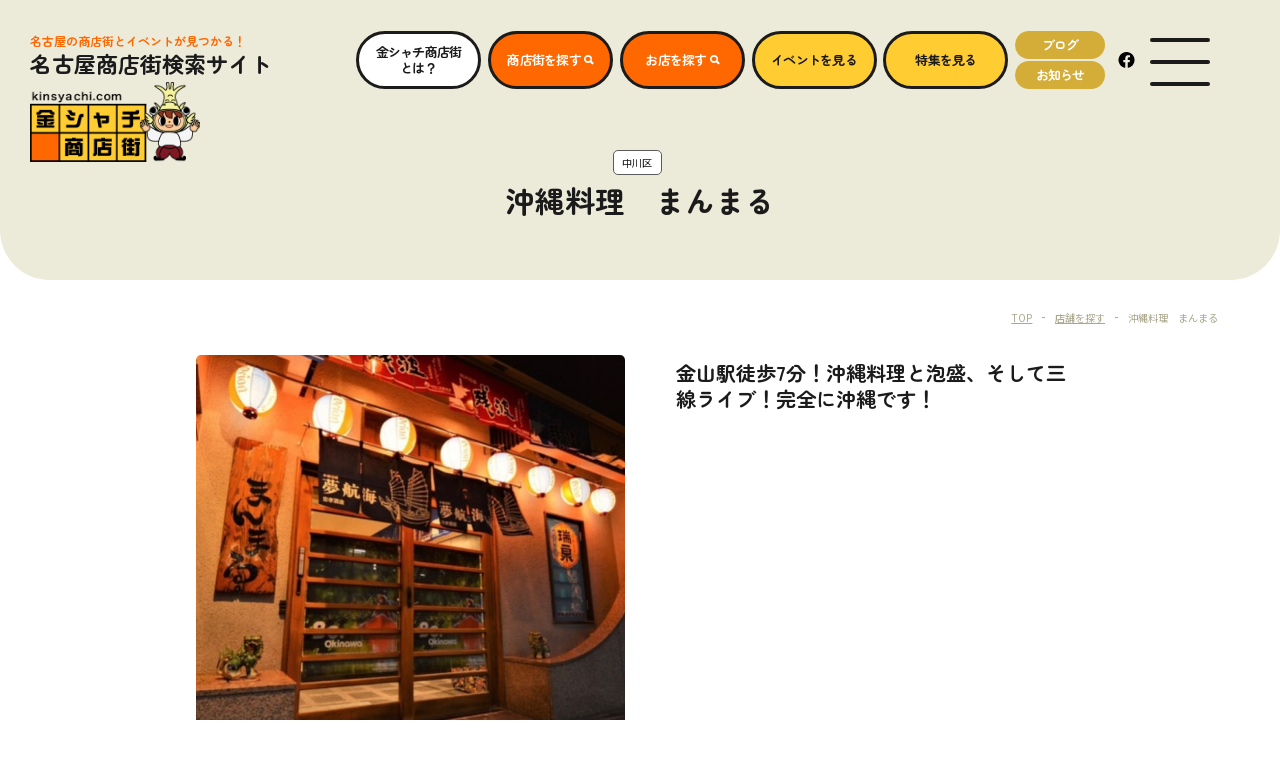

--- FILE ---
content_type: text/html; charset=UTF-8
request_url: https://www.kinsyachi.com/shop/0521279/
body_size: 14303
content:

<!DOCTYPE html>
<html class="mouse lower modern chrome mac" lang="ja">
<head prefix="og: http://ogp.me/ns# fb: http://ogp.me/ns/fb# website: http://ogp.me/ns/website#">
	<meta charset="utf-8">
	<title>沖縄料理　まんまる | 金シャチ商店街【公式】</title>
	<meta name="keywords" content="金シャチ商店街,名古屋,商店街,居酒屋,美容院,カフェ,ランチ,ディナー,沖縄料理　まんまる">
	<meta name="description" content="">
		<meta name="viewport" content="width=device-width, initial-scale=1">

	

	<!-- Google Tag Manager -->
	<script>(function(w,d,s,l,i){w[l]=w[l]||[];w[l].push({'gtm.start':
	new Date().getTime(),event:'gtm.js'});var f=d.getElementsByTagName(s)[0],
	j=d.createElement(s),dl=l!='dataLayer'?'&l='+l:'';j.async=true;j.src=
	'https://www.googletagmanager.com/gtm.js?id='+i+dl;f.parentNode.insertBefore(j,f);
	})(window,document,'script','dataLayer','GTM-M72B4BB');</script>
	<!-- End Google Tag Manager -->

		<meta name="format-detection" content="telephone=no">
	<link rel="index" href="https://www.kinsyachi.com/">
	<link rel="canonical" href="https://www.kinsyachi.com/shop/0521279/">

	
			<link rel="dns-prefetch" href="//www.googletagmanager.com">
	<link rel="dns-prefetch" href="//code.jquery.com">

	<!-- Open graph tags -->
		<meta property="fb:app_id" content="">
	<meta property="og:site_name" content=" | 金シャチ商店街【公式】">
	<meta property="og:title" content="沖縄料理　まんまる | 金シャチ商店街【公式】">
	<meta property="og:type" content="website">
	<meta property="og:url" content="https://www.kinsyachi.com/shop/0521279/">
	<meta property="og:description" content="">
			<meta name="twitter:card" content="summary_large_image">

<!-- *** stylesheet *** -->
<link href="https://www.kinsyachi.com/files/css/magnific-popup.css?v=20230623110848" rel="stylesheet" media="all">
<link href="https://www.kinsyachi.com/files/css/first_load.css?v=20230623214725" rel="preload" media="all" onload="this.onload=null;this.rel='stylesheet'" as="style"><noscript><link href="https://www.kinsyachi.com/files/css/first_load.css?v=20230623214725" rel="stylesheet" media="all"></noscript><script>
/*! loadCSS. [c]2017 Filament Group, Inc. MIT License */
(function(a){if(!a.loadCSS){a.loadCSS=function(){}}var b=loadCSS.relpreload={};b.support=(function(){var d;try{d=a.document.createElement("link").relList.supports("preload")}catch(f){d=false}return function(){return d}})();b.bindMediaToggle=function(e){var f=e.media||"all";function d(){if(e.addEventListener){e.removeEventListener("load",d)}else{if(e.attachEvent){e.detachEvent("onload",d)}}e.setAttribute("onload",null);e.media=f}if(e.addEventListener){e.addEventListener("load",d)}else{if(e.attachEvent){e.attachEvent("onload",d)}}setTimeout(function(){e.rel="stylesheet";e.media="only x"});setTimeout(d,3000)};b.poly=function(){if(b.support()){return}var d=a.document.getElementsByTagName("link");for(var e=0;e<d.length;e++){var f=d[e];if(f.rel==="preload"&&f.getAttribute("as")==="style"&&!f.getAttribute("data-loadcss")){f.setAttribute("data-loadcss",true);b.bindMediaToggle(f)}}};if(!b.support()){b.poly();var c=a.setInterval(b.poly,500);if(a.addEventListener){a.addEventListener("load",function(){b.poly();a.clearInterval(c)})}else{if(a.attachEvent){a.attachEvent("onload",function(){b.poly();a.clearInterval(c)})}}}if(typeof exports!=="undefined"){exports.loadCSS=loadCSS}else{a.loadCSS=loadCSS}}(typeof global!=="undefined"?global:this));
</script>
<link href="https://www.kinsyachi.com/files/css/common.css?v=20230623110848" rel="preload" media="all" onload="this.onload=null;this.rel='stylesheet'" as="style"><noscript><link href="https://www.kinsyachi.com/files/css/common.css?v=20230623110848" rel="stylesheet" media="all"></noscript><script>
/*! loadCSS. [c]2017 Filament Group, Inc. MIT License */
(function(a){if(!a.loadCSS){a.loadCSS=function(){}}var b=loadCSS.relpreload={};b.support=(function(){var d;try{d=a.document.createElement("link").relList.supports("preload")}catch(f){d=false}return function(){return d}})();b.bindMediaToggle=function(e){var f=e.media||"all";function d(){if(e.addEventListener){e.removeEventListener("load",d)}else{if(e.attachEvent){e.detachEvent("onload",d)}}e.setAttribute("onload",null);e.media=f}if(e.addEventListener){e.addEventListener("load",d)}else{if(e.attachEvent){e.attachEvent("onload",d)}}setTimeout(function(){e.rel="stylesheet";e.media="only x"});setTimeout(d,3000)};b.poly=function(){if(b.support()){return}var d=a.document.getElementsByTagName("link");for(var e=0;e<d.length;e++){var f=d[e];if(f.rel==="preload"&&f.getAttribute("as")==="style"&&!f.getAttribute("data-loadcss")){f.setAttribute("data-loadcss",true);b.bindMediaToggle(f)}}};if(!b.support()){b.poly();var c=a.setInterval(b.poly,500);if(a.addEventListener){a.addEventListener("load",function(){b.poly();a.clearInterval(c)})}else{if(a.attachEvent){a.attachEvent("onload",function(){b.poly();a.clearInterval(c)})}}}if(typeof exports!=="undefined"){exports.loadCSS=loadCSS}else{a.loadCSS=loadCSS}}(typeof global!=="undefined"?global:this));
</script>

<link rel="preconnect" href="https://fonts.googleapis.com">
<link rel="preconnect" href="https://fonts.gstatic.com" crossorigin>
<link href="https://fonts.googleapis.com/css2?family=Noto+Sans+JP:wght@400;500;700&family=Allerta+Stencil:wght@400&family=Zen+Maru+Gothic:wght@400;700&display=swap" rel="stylesheet">

<link href="https://www.kinsyachi.com/files/css/shop.css?v=20230623110848" rel="stylesheet" media="all">

<!-- *** javascript *** -->
<script src="https://cdn.jsdelivr.net/combine/npm/jquery@3.4.1/dist/jquery.min.js" defer></script>
<script>var location_file = 'https://www.kinsyachi.com/files/';</script>
<script src="https://www.kinsyachi.com/files/js/config.min.js?v=20230713152027" defer></script>
<script src="https://cdn.jsdelivr.net/combine/npm/lazysizes@5.1.2,npm/lazysizes@5.1.2/plugins/aspectratio/ls.aspectratio.min.js,npm/lazysizes@5.1.2/plugins/unveilhooks/ls.unveilhooks.min.js,npm/swiper@8.4.4/swiper-bundle.min.js,npm/clipboard@2.0.10" defer></script>
<script src="https://www.kinsyachi.com/files/js/common.min.js?v=20230713152027" defer></script>
<script>
window.addEventListener('load', function() {

	let lazy_css_array = [
		'//cdn.jsdelivr.net/npm/ionicons@2.0.1/css/ionicons.min.css',
		'//cdn.jsdelivr.net/npm/swiper@8.4.4/swiper-bundle.min.css',
	];
	for (let i = 0; i < lazy_css_array.length; i++) {
		let _link = document.createElement('link');
		_link.href = lazy_css_array[i];
		_link.media = 'all';
		_link.rel = 'stylesheet';
		document.head.appendChild(_link);
	}

});
</script></head>

<body id="shop_detail">
<!-- Google Tag Manager (noscript) -->
<noscript><iframe src="https://www.googletagmanager.com/ns.html?id=GTM-M72B4BB"
height="0" width="0" style="display:none;visibility:hidden"></iframe></noscript>
<!-- End Google Tag Manager (noscript) -->
<div id="abi_page">
<header id="header">
	<div class="con_kv type_text ">
				<h1 class="tmp_st">
						<span class="ku tmp_bdrad"><span>中川区</span></span>
									<span class="jp">沖縄料理　まんまる</span>
					</h1>
				<div class="bg_kv tmp_bdrad t_0 tmp_bg_khaki" aria-hidden="true"></div>
					</div><!-- /.con_kv -->

	<p class="h_logo  type_text">
	<a href="https://www.kinsyachi.com/">
	<span class="txt view_pc">
		<span class="t1">名古屋の商店街とイベントが見つかる！</span>
		<span class="t2">名古屋商店街検索サイト</span>
	</span>
	<span class="img_logo over">
		<img class="no_bdr" width="390" height="184" src="https://www.kinsyachi.com/files/images/common/logo.png" alt="kinsyachi.com 金シャチ商店街">
	</span>
</a></p>
<nav class="gnav type_text">
	<ul>
		<li class="main view_pc">
			<a class="over" href="https://www.kinsyachi.com/about/">
				<span class="jp">金シャチ商店街<br>とは？</span>
			</a>
		</li>
		<li class="main cv view_pc">
			<a class="over" href="https://www.kinsyachi.com/street/">
				<span class="jp">商店街を探す<span class="i ion-search" aria-hidden="true"></span></span>
			</a>
		</li>
		<li class="main cv view_pc">
			<a class="over" href="https://www.kinsyachi.com/shop/">
				<span class="jp">お店を探す<span class="i ion-search" aria-hidden="true"></span></span>
			</a>
		</li>
		<li class="main feat view_pc">
			<a class="over" href="https://www.kinsyachi.com/event/">
				<span class="jp">イベントを見る</span>
			</a>
		</li>
		<li class="main feat view_pc">
			<a class="over" href="https://www.kinsyachi.com/special/">
				<span class="jp">特集を見る</span>
			</a>
		</li>
		<li class="sub view_pc">
			<a class="over" href="https://www.kinsyachi.com/blog/">
				<span class="jp">ブログ</span>
			</a>
			<a class="over" href="https://www.kinsyachi.com/news/">
				<span class="jp">お知らせ</span>
			</a>
		</li>
		<li class="sns view_pc">
			<a class="over" href="https://www.facebook.com/nagoya.kinsyachi/" target="_blank" rel="noopener"><svg aria-label="金シャチ商店街facebook"><use xlink:href="#ic_fb"/></svg></a>
		</li>
		<li class="menu">
			<button type="submit" class="js-menu over">
				<span class="visually-hidden">MENU OPEN</span>
				<span class="inner">
					<span class="t" aria-hidden="true"></span>
					<span class="m" aria-hidden="true"></span>
					<span class="b" aria-hidden="true"></span>
				</span>
			</button>
		</li>
	</ul>
</nav>

	
<!-- パンくず -->
<div class="topicpath">
	<ul vocab="https://schema.org/" typeof="BreadcrumbList">
		<li property="itemListElement" typeof="ListItem">

			<a property="item" href="https://www.kinsyachi.com/" typeof="WebPage">
				<span class="pn" property="name"><span class="inn">TOP</span></span>
			</a>
			<meta property="position" content="1">
		</li>
		<li property="itemListElement" typeof="ListItem">
<a property="item" href="https://www.kinsyachi.com/shop/" typeof="WebPage">
<span class="pn" property="name"><span class="inn">店舗を探す</span></span>
</a>
<meta property="position" content="2">
</li>
<li property="itemListElement" typeof="ListItem">
<span class="pn" property="name"><span class="inn">沖縄料理　まんまる</span></span>
<meta property="position" content="3">
</li>
	</ul>
</div><!-- /.topicpath -->
</header><!-- /#header -->
<main id="main">

		<div class="con_str_int">
		<div class="box_int">
            			<p class="catch tmp_st"><span class="jp">金山駅徒歩7分！沖縄料理と泡盛、そして三線ライブ！完全に沖縄です！&nbsp;</span></p>
                        		</div>
		<div class="box_img">
							<div class="img tmp_1_slider">
					<div class="inner js-1-swiper">
						<div class="swiper-wrapper">
																<div class="slide swiper-slide">
													<img data-aspectratio="483/448" width="483" height="448" class="lazyload " src="[data-uri]" data-src="/datas/cache/images/2025/05/03/1000x666_ea1e9d427fb5664c32c517a73e421e58_462671aa95cd7526df84e404df9a9aee248c1504.jpg" alt="">
	<noscript><img src="/datas/cache/images/2025/05/03/1000x666_ea1e9d427fb5664c32c517a73e421e58_462671aa95cd7526df84e404df9a9aee248c1504.jpg" alt=""></noscript>
										</div>
																					</div>
						<div class="js-swiper-pagination"><span class="swiper-pagination-bullet"></span></div>					</div><!-- /.inner -->
				</div><!-- /.tmp_1_slider -->

			            <div class="tmp_box_links">
                				<p class="tmp_link"><a href="https://tabelog.com/aichi/A2301/A230105/23032933/" target="_blank" rel="noopener" aria-hidden="true"><span class="jp">公式サイト</span></a></p>
                                				<p class="tmp_link"><a href="https://maps.app.goo.gl/FxLvM7Luftv34Gkc8" target="_blank" rel="noopener" aria-hidden="true"><span class="jp">Google Maps</span></a></p>
                			</div>
			<div class="box_sns">
                                                                                			</div>
		</div>
	</div><!-- /.con_str_int -->
	
	
    
	<div class="js-tab-wrp">
		<div class="js-tab-btn tmp_tab_btn col_2_pc">
			<ul>
                				<li class="is-active"><button type="button" data-target="panel_info"><span class="t"><svg><use xlink:href="#ic_info"/></svg>基本情報・地図</span></button></li>
                                			</ul>
		</div><!-- /.js-tab-btn -->
		<div class="js-tab-pan">

						<div class="panel" data-id="panel_benefit">
				<section class="con_str_det">

					<div class="box_str_det">
						<div class="box_cms_detail">

							<div class="dynamic_area">
                                                            </div><!-- /.dynamic_area -->

						</div><!-- /.box_cms_detail -->
					</div><!-- /.box_str_det -->

					<div class="box_cms_info">
						<h2 class="tmp_st_l">
							<span class="jp">基本情報・地図</span>
						</h2>
						<div class="inner">
                            							<div class="box_tbl">
								<table class="tmp_table simple no_bgc">
                                    <tbody>
                                                                            <tr>
                                            <th>住所</th>
                                            <td>〒454-0012　名古屋市中川区尾頭橋1-1-35</td>
                                        </tr>
                                                                                                                <tr>
                                            <th>アクセス</th>
                                            <td>尾頭橋駅から徒歩5分</td>
                                        </tr>
                                                                                                                <tr>
                                            <th>電話番号</th>
                                            <td>050-253-6190</td>
                                        </tr>
                                                                                                                                                                                        <tr>
                                            <th>営業時間</th>
                                            <td>18:00 - 23:00</td>
                                        </tr>
                                                                                                                <tr>
                                            <th>定休日</th>
                                            <td>月・日・祝日</td>
                                        </tr>
                                                                                                                <tr>
                                            <th>駐車場</th>
                                            <td>なし</td>
                                        </tr>
                                                                                                                <tr>
                                            <th>所属商店街</th>
                                            <td>尾頭橋商店街振興組合</td>
                                        </tr>
                                                                                                                                                </tbody>
								</table>
								<div class="tmp_box_links">
                                                                            <p class="tmp_link"><a href="https://tabelog.com/aichi/A2301/A230105/23032933/" target="_blank" rel="noopener"><span class="jp">公式サイト</span></a></p>
                                                                                                                <p class="tmp_link"><a href="https://maps.app.goo.gl/FxLvM7Luftv34Gkc8" target="_blank" rel="noopener"><span class="jp">Google Maps</span></a></p>
                                    								</div>
							</div><!-- /.box_tbl -->
						</div>
					</div><!-- /.box_cms_info -->
				</section><!-- /.con_str_det -->
			</div><!-- /.panel -->
			
						<div class="panel" data-id="panel_info">
				<section class="con_str_det">
					<h2 class="st_str_det tmp_st_m">
						<span class="jp">基本情報・地図</span>
					</h2>
                    					<div class="box_table">
						<table class="tmp_table">
							<tbody>
                                								<tr>
									<th>住所</th>
									<td>〒454-0012　名古屋市中川区尾頭橋1-1-35</td>
								</tr>
                                                                								<tr>
									<th>アクセス</th>
									<td>尾頭橋駅から徒歩5分</td>
								</tr>
                                                                								<tr>
									<th>電話番号</th>
									<td>050-253-6190</td>
								</tr>
                                                                                                                                								<tr>
									<th>営業時間</th>
									<td>18:00 - 23:00</td>
								</tr>
                                                                                                <tr>
                                    <th>定休日</th>
                                    <td>月・日・祝日</td>
                                </tr>
                                                                								<tr>
									<th>駐車場</th>
									<td>なし</td>
								</tr>
                                                                								<tr>
									<th>所属商店街</th>
									<td>尾頭橋商店街振興組合</td>
								</tr>
                                                                                                							</tbody>
						</table>
					</div><!-- /.box_table -->
					<div class="tmp_box_links align_c">
                        						<p class="tmp_link"><a href="https://tabelog.com/aichi/A2301/A230105/23032933/" target="_blank" rel="noopener"><span class="jp">公式サイト</span></a></p>
                                                						<p class="tmp_link"><a href="https://maps.app.goo.gl/FxLvM7Luftv34Gkc8" target="_blank" rel="noopener"><span class="jp">Google Maps</span></a></p>
                        					</div>
				</section><!-- /.con_str_det -->
				<div class="box_share">
	<p class="shere_st">このページをシェアする</p>
	<ul>
		<li>
			<a href="https://www.facebook.com/share.php?u=https://www.kinsyachi.com/shop/0521279/" onclick="window.open(this.href, 'FBwindow', 'width=650, height=450, menubar=no, toolbar=no, scrollbars=yes'); return false;">
				<p>Facebook</p>
				<i class="ic_sns fb"></i>
			</a>
		</li>
		<li>
			<a href="https://twitter.com/share?url=https://www.kinsyachi.com/shop/0521279/&text=>沖縄料理　まんまる　金シャチ商店街【公式】" onclick="window.open(this.href, 'TWwindow', 'width=650, height=450, menubar=no, toolbar=no, scrollbars=yes'); return false;">
				<p>Twitter</p>
				<i class="ic_sns tw"></i>
			</a>
		</li>
		<li>
			<a class="js-copy-link" href="javascript: void(0);" data-clipboard-text="https://www.kinsyachi.com/shop/0521279/">
				<p>リンクをコピー</p>
				<i class="ic_sns link"></i>
			</a>
		</li>
	</ul>
</div><!-- /.box_share -->			</div><!-- /.panel -->
			
			
			
		</div><!-- /.js-tab-pan -->
	</div><!-- /.js-tab-wrp -->

    <p class="btn_back_top tmp_btn type_cv_feature">
        <a href="https://www.kinsyachi.com/shop/">
            <span class="inner">
                <span class="jp">店舗を探すTOPへ戻る</span>
            </span>
            <span class="shadow" aria-hidden="true"></span>
        </a>
    </p>

        <section class="box_shop_list">
		<h2 class="tmp_st_l">
			<span class="jp">この商店街のその他の店舗</span>
		</h2>
		<div class="tmp_multi_col_slider">
			<div class="inner js-multi-col-swiper" data-num="332">
				<div class="swiper-wrapper">
										<div class="slide swiper-slide">
						<a class="tmp_shop_item slider_item" href="/shop/takasikaikeijimusyo/">
							<div class="inner">
								<h3 class="tmp_shop_st tmp_st">
									<span class="name">高橋会計事務所</span>
                                                                            <span class="cate">法律・会計・弁理士</span>
                                    								</h3>
                                								<p class="tmp_area">
                                                                            <span>中川区</span>
                                                                                                                <span>尾頭橋商店街振興組合</span>
                                    								</p>
							</div>
                                                            <p class="img"><span>			<img data-aspectratio="413/325" width="413" height="325" class="lazyload " src="[data-uri]" data-src="/datas/cache/images/2025/05/03/800x533_ea1e9d427fb5664c32c517a73e421e58_7ae49fc603f1894fae687f99c6cb71a4e56b1a56.png" alt="">
	<noscript><img src="/datas/cache/images/2025/05/03/800x533_ea1e9d427fb5664c32c517a73e421e58_7ae49fc603f1894fae687f99c6cb71a4e56b1a56.png" alt=""></noscript>
	</span></p>
                                                    </a>
					</div>
										<div class="slide swiper-slide">
						<a class="tmp_shop_item slider_item" href="/shop/1645303/">
							<div class="inner">
								<h3 class="tmp_shop_st tmp_st">
									<span class="name">ティア山王</span>
                                                                            <span class="cate">葬儀場</span>
                                    								</h3>
                                								<p class="tmp_area">
                                                                            <span>中川区</span>
                                                                                                                <span>尾頭橋商店街振興組合</span>
                                    								</p>
							</div>
                                                            <p class="img"><span>			<img data-aspectratio="413/325" width="413" height="325" class="lazyload " src="[data-uri]" data-src="/datas/cache/images/2025/05/03/800x533_ea1e9d427fb5664c32c517a73e421e58_4229ae2c1f166dbfe73128578d818bd6c53c9b84.jpg" alt="">
	<noscript><img src="/datas/cache/images/2025/05/03/800x533_ea1e9d427fb5664c32c517a73e421e58_4229ae2c1f166dbfe73128578d818bd6c53c9b84.jpg" alt=""></noscript>
	</span></p>
                                                    </a>
					</div>
										<div class="slide swiper-slide">
						<a class="tmp_shop_item slider_item" href="/shop/2881199/">
							<div class="inner">
								<h3 class="tmp_shop_st tmp_st">
									<span class="name">岡崎信用金庫</span>
                                                                            <span class="cate">銀行・郵便局・金融</span>
                                    								</h3>
                                								<p class="tmp_area">
                                                                            <span>中川区</span>
                                                                                                                <span>尾頭橋商店街振興組合</span>
                                    								</p>
							</div>
                                                            <p class="img"><span>			<img data-aspectratio="413/325" width="413" height="325" class="lazyload " src="[data-uri]" data-src="/datas/cache/images/2025/05/03/800x533_ea1e9d427fb5664c32c517a73e421e58_9f62dc53ced9a7664443d510ee3f24df03b9bdba.jpg" alt="">
	<noscript><img src="/datas/cache/images/2025/05/03/800x533_ea1e9d427fb5664c32c517a73e421e58_9f62dc53ced9a7664443d510ee3f24df03b9bdba.jpg" alt=""></noscript>
	</span></p>
                                                    </a>
					</div>
										<div class="slide swiper-slide">
						<a class="tmp_shop_item slider_item" href="/shop/9431794/">
							<div class="inner">
								<h3 class="tmp_shop_st tmp_st">
									<span class="name">三菱UFJ銀行</span>
                                                                            <span class="cate">銀行・郵便局・金融</span>
                                    								</h3>
                                								<p class="tmp_area">
                                                                            <span>中川区</span>
                                                                                                                <span>尾頭橋商店街振興組合</span>
                                    								</p>
							</div>
                                                            <p class="img"><span>			<img data-aspectratio="413/325" width="413" height="325" class="lazyload " src="[data-uri]" data-src="/datas/cache/images/2025/05/03/800x533_ea1e9d427fb5664c32c517a73e421e58_46fe1fb8561ee5f40df9ad6cf9b35b5fee51e47b.jpg" alt="">
	<noscript><img src="/datas/cache/images/2025/05/03/800x533_ea1e9d427fb5664c32c517a73e421e58_46fe1fb8561ee5f40df9ad6cf9b35b5fee51e47b.jpg" alt=""></noscript>
	</span></p>
                                                    </a>
					</div>
										<div class="slide swiper-slide">
						<a class="tmp_shop_item slider_item" href="/shop/8746470/">
							<div class="inner">
								<h3 class="tmp_shop_st tmp_st">
									<span class="name">佐藤商店</span>
                                                                            <span class="cate">質</span>
                                    								</h3>
                                								<p class="tmp_area">
                                                                            <span>中川区</span>
                                                                                                                <span>尾頭橋商店街振興組合</span>
                                    								</p>
							</div>
                                                            <p class="img"><span>			<img data-aspectratio="413/325" width="413" height="325" class="lazyload " src="[data-uri]" data-src="/datas/cache/images/2025/05/03/800x533_ea1e9d427fb5664c32c517a73e421e58_157bf2dac8119f661c6908980bb392f5eb750e44.jpg" alt="">
	<noscript><img src="/datas/cache/images/2025/05/03/800x533_ea1e9d427fb5664c32c517a73e421e58_157bf2dac8119f661c6908980bb392f5eb750e44.jpg" alt=""></noscript>
	</span></p>
                                                    </a>
					</div>
										<div class="slide swiper-slide">
						<a class="tmp_shop_item slider_item" href="/shop/5331056/">
							<div class="inner">
								<h3 class="tmp_shop_st tmp_st">
									<span class="name">魚勇</span>
                                                                            <span class="cate">うなぎ・ひつまぶし</span>
                                    								</h3>
                                								<p class="tmp_area">
                                                                            <span>中川区</span>
                                                                                                                <span>尾頭橋商店街振興組合</span>
                                    								</p>
							</div>
                                                            <p class="img"><span>			<img data-aspectratio="413/325" width="413" height="325" class="lazyload " src="[data-uri]" data-src="/datas/cache/images/2025/05/03/800x533_ea1e9d427fb5664c32c517a73e421e58_b0bb1ec3a6dad2439fdc3cd79b21ce285717e3b3.jpg" alt="">
	<noscript><img src="/datas/cache/images/2025/05/03/800x533_ea1e9d427fb5664c32c517a73e421e58_b0bb1ec3a6dad2439fdc3cd79b21ce285717e3b3.jpg" alt=""></noscript>
	</span></p>
                                                    </a>
					</div>
										<div class="slide swiper-slide">
						<a class="tmp_shop_item slider_item" href="/shop/0001088/">
							<div class="inner">
								<h3 class="tmp_shop_st tmp_st">
									<span class="name">伊藤内科</span>
                                                                            <span class="cate">病院・医院</span>
                                    								</h3>
                                								<p class="tmp_area">
                                                                            <span>中川区</span>
                                                                                                                <span>尾頭橋商店街振興組合</span>
                                    								</p>
							</div>
                                                            <p class="img"><span>			<img data-aspectratio="413/325" width="413" height="325" class="lazyload " src="[data-uri]" data-src="/datas/cache/images/2025/05/03/800x533_ea1e9d427fb5664c32c517a73e421e58_2bfe5e90c420d2849160bdfb3b864d6c1f065857.jpg" alt="">
	<noscript><img src="/datas/cache/images/2025/05/03/800x533_ea1e9d427fb5664c32c517a73e421e58_2bfe5e90c420d2849160bdfb3b864d6c1f065857.jpg" alt=""></noscript>
	</span></p>
                                                    </a>
					</div>
										<div class="slide swiper-slide">
						<a class="tmp_shop_item slider_item" href="/shop/ruijinen/">
							<div class="inner">
								<h3 class="tmp_shop_st tmp_st">
									<span class="name">居酒屋るいじんえん</span>
                                                                            <span class="cate">居酒屋・割烹・小料理</span>
                                    								</h3>
                                								<p class="tmp_area">
                                                                            <span>中川区</span>
                                                                                                                <span>尾頭橋商店街振興組合</span>
                                    								</p>
							</div>
                                                            <p class="img"><span>			<img data-aspectratio="413/325" width="413" height="325" class="lazyload " src="[data-uri]" data-src="/datas/cache/images/2025/05/03/800x533_ea1e9d427fb5664c32c517a73e421e58_bbdbb92e025bf5a936d28ba81ffc94676172afd3.jpg" alt="">
	<noscript><img src="/datas/cache/images/2025/05/03/800x533_ea1e9d427fb5664c32c517a73e421e58_bbdbb92e025bf5a936d28ba81ffc94676172afd3.jpg" alt=""></noscript>
	</span></p>
                                                    </a>
					</div>
										<div class="slide swiper-slide">
						<a class="tmp_shop_item slider_item" href="/shop/3646068/">
							<div class="inner">
								<h3 class="tmp_shop_st tmp_st">
									<span class="name">プレイランドキャッスル尾頭橋店</span>
                                                                            <span class="cate">パチンコ・スロット</span>
                                    								</h3>
                                								<p class="tmp_area">
                                                                            <span>中川区</span>
                                                                                                                <span>尾頭橋商店街振興組合</span>
                                    								</p>
							</div>
                                                            <p class="img"><span>			<img data-aspectratio="413/325" width="413" height="325" class="lazyload " src="[data-uri]" data-src="/datas/cache/images/2025/05/03/800x533_ea1e9d427fb5664c32c517a73e421e58_d74c5b8b33c18e34d14b54e2689fe86e8f911f83.jpg" alt="">
	<noscript><img src="/datas/cache/images/2025/05/03/800x533_ea1e9d427fb5664c32c517a73e421e58_d74c5b8b33c18e34d14b54e2689fe86e8f911f83.jpg" alt=""></noscript>
	</span></p>
                                                    </a>
					</div>
										<div class="slide swiper-slide">
						<a class="tmp_shop_item slider_item" href="/shop/aitiginnkou/">
							<div class="inner">
								<h3 class="tmp_shop_st tmp_st">
									<span class="name">あいち銀行尾頭橋支店</span>
                                                                            <span class="cate">銀行・郵便局・金融</span>
                                    								</h3>
                                								<p class="tmp_area">
                                                                            <span>中川区</span>
                                                                                                                <span>尾頭橋商店街振興組合</span>
                                    								</p>
							</div>
                                                            <p class="img noimg"><span></span></p>
                                                    </a>
					</div>
									</div>
				<div class="js-swiper-pagination"><span class="swiper-pagination-bullet"></span></div>			</div><!-- /.inner -->
		</div><!-- /.tmp_multi_col_slider -->
	</section>
    
</main><!-- /#main -->
<footer id="footer">
	<div id="footer_nav" class="tmp_bdrad">
		<div class="inner">
			<div class="box_logo">
				<h2 class="txt_logo">
					名古屋の商店街とイベントが見つかる！<br>
					<span>名古屋商店街検索サイト</span>
				</h2>
				<p class="img_logo over"><a href="https://www.kinsyachi.com/">			<img data-aspectratio="195/92" width="195" height="92" class="lazyload no_bdr" src="[data-uri]" data-src="https://www.kinsyachi.com/files/images/common/logo.png" alt="kinsyachi.com 金シャチ商店街">
	<noscript><img src="https://www.kinsyachi.com/files/images/common/logo.png" alt="kinsyachi.com 金シャチ商店街"></noscript>
	</a></p>
			</div>
			<div class="box_sm position_footer">
	<div class="inner">
				<h3 class="st_f_sitemap tmp_st"><span class="en">SITEMAP</span></h3>
				<nav>
			<div class="box_l">
				<ul>
					<li class="tmp_btn">
						<a href="https://www.kinsyachi.com/">
							<span class="inner">
								<span class="jp">TOP</span>
							</span>
						</a>
					</li>
					<li class="tmp_btn">
						<a href="https://www.kinsyachi.com/about/">
							<span class="inner">
								<span class="jp">金シャチ商店街とは？</span>
							</span>
						</a>
					</li>
					<li class="tmp_btn type_cv_search">
						<a href="https://www.kinsyachi.com/street/">
							<span class="inner">
								<span class="jp">商店街を探す<span class="i ion-search" aria-hidden="true"></span></span>
							</span>
						</a>
					</li>
					<li class="tmp_btn type_cv_search">
						<a href="https://www.kinsyachi.com/shop/">
							<span class="inner">
								<span class="jp">お店を探す<span class="i ion-search" aria-hidden="true"></span></span>
							</span>
						</a>
					</li>
					<li class="tmp_btn">
						<a href="https://www.kinsyachi.com/event/">
							<span class="inner">
								<span class="jp">イベント一覧</span>
							</span>
						</a>
					</li>
				</ul>
			</div><!-- /.box_l -->
			<div class="box_r">
				<ul>
					<li class="tmp_btn">
						<a href="https://www.kinsyachi.com/special/">
							<span class="inner">
								<span class="jp">特集一覧</span>
							</span>
						</a>
					</li>
					<li class="tmp_btn">
						<a href="https://www.kinsyachi.com/blog/">
							<span class="inner">
								<span class="jp">ブログ</span>
							</span>
						</a>
					</li>
					<li class="tmp_btn">
						<a href="https://www.kinsyachi.com/news/">
							<span class="inner">
								<span class="jp">お知らせ</span>
							</span>
						</a>
					</li>
				</ul>
				<ul>
					<li class="tmp_btn sub">
						<a href="https://www.mag2.com/m/0000075032" target="_blank" rel="noopener">
							<span class="inner">
								<span class="jp">メールマガジン登録・解除</span>
							</span>
						</a>
					</li>
					<li class="tmp_btn sub">
						<a href="https://www.kinsyachi.com/privacy/">
							<span class="inner">
								<span class="jp">プライバシーポリシー</span>
							</span>
						</a>
					</li>
					<li class="tmp_btn sub">
						<a href="https://www.kinsyachi.com/contact/">
							<span class="inner">
								<span class="jp">お問合せ</span>
							</span>
						</a>
					</li>
					<li class="tmp_btn sub">
						<a href="https://www.kinsyachi.com/news/60/">
							<span class="inner">
								<span class="jp">サイトの推奨環境について</span>
							</span>
						</a>
					</li>
				</ul>
			</div><!-- /.box_r -->
		</nav>
	</div>
</div><!-- /.box_sm -->
		</div>
	</div>
	<div class="img_f_illust" aria-hidden="true">			<img data-aspectratio="215/125" width="215" height="125" class="lazyload " src="[data-uri]" data-src="https://www.kinsyachi.com/files/images/footer/img_f_illust.png" alt="">
	<noscript><img src="https://www.kinsyachi.com/files/images/footer/img_f_illust.png" alt=""></noscript>
	</div>
	<div class="con_f">
		<div class="f_sns_link">
			<p><a href="https://www.facebook.com/nagoya.kinsyachi/" target="_blank" rel="noopener"><svg aria-label="金シャチ商店街facebook"><use xlink:href="#ic_fb"/></svg></a></p>
		</div>
		<address>
			<p class="f_name">名古屋市商店街振興組合連合会</p>
			<p class="f_address">
				〒460-0003<br>
				名古屋市中区錦三丁目21番18号 中央広小路ビル4階			</p>
			<p class="f_tel_fax"><a href="tel:0529531808">TEL：<span class="te">052-953-1808</span></a>　FAX：052-953-6134</p>
		</address>
		<p id="copyright"><span>Copyright &copy; 2001–2026<br class="view_sp"> 名古屋市商店街振興組合連合会. All Rights Reserved.</span></p>
	</div><!-- /.con_f -->
</footer>

<div id="modal_menu" class="modal">
	<p class="m_logo view_pc">
		<a href="https://www.kinsyachi.com/">
	<span class="txt view_pc">
		<span class="t1">名古屋の商店街とイベントが見つかる！</span>
		<span class="t2">名古屋商店街検索サイト</span>
	</span>
	<span class="img_logo over">
		<img class="no_bdr" width="390" height="184" src="https://www.kinsyachi.com/files/images/common/logo.png" alt="kinsyachi.com 金シャチ商店街">
	</span>
</a>	</p>
	<div class="con_menu">
		<div class="btn_menu">
			<button type="submit" class="js-menu">
				<span class="visually-hidden">CLOSE</span>
				<span class="inner" aria-hidden="true">
					<span class="t"></span>
					<span class="m"></span>
					<span class="b"></span>
				</span>
			</button>
		</div>
		
		<div class="inner">
			<div class="box_sm position_modal">
	<div class="inner">
				<nav>
			<div class="box_l">
				<ul>
					<li class="tmp_btn">
						<a href="https://www.kinsyachi.com/">
							<span class="inner">
								<span class="jp">TOP</span>
							</span>
						</a>
					</li>
					<li class="tmp_btn">
						<a href="https://www.kinsyachi.com/about/">
							<span class="inner">
								<span class="jp">金シャチ商店街とは？</span>
							</span>
						</a>
					</li>
					<li class="tmp_btn type_cv_search">
						<a href="https://www.kinsyachi.com/street/">
							<span class="inner">
								<span class="jp">商店街を探す<span class="i ion-search" aria-hidden="true"></span></span>
							</span>
						</a>
					</li>
					<li class="tmp_btn type_cv_search">
						<a href="https://www.kinsyachi.com/shop/">
							<span class="inner">
								<span class="jp">お店を探す<span class="i ion-search" aria-hidden="true"></span></span>
							</span>
						</a>
					</li>
					<li class="tmp_btn">
						<a href="https://www.kinsyachi.com/event/">
							<span class="inner">
								<span class="jp">イベント一覧</span>
							</span>
						</a>
					</li>
				</ul>
			</div><!-- /.box_l -->
			<div class="box_r">
				<ul>
					<li class="tmp_btn">
						<a href="https://www.kinsyachi.com/special/">
							<span class="inner">
								<span class="jp">特集一覧</span>
							</span>
						</a>
					</li>
					<li class="tmp_btn">
						<a href="https://www.kinsyachi.com/blog/">
							<span class="inner">
								<span class="jp">ブログ</span>
							</span>
						</a>
					</li>
					<li class="tmp_btn">
						<a href="https://www.kinsyachi.com/news/">
							<span class="inner">
								<span class="jp">お知らせ</span>
							</span>
						</a>
					</li>
				</ul>
				<ul>
					<li class="tmp_btn sub">
						<a href="https://www.mag2.com/m/0000075032" target="_blank" rel="noopener">
							<span class="inner">
								<span class="jp">メールマガジン登録・解除</span>
							</span>
						</a>
					</li>
					<li class="tmp_btn sub">
						<a href="https://www.kinsyachi.com/privacy/">
							<span class="inner">
								<span class="jp">プライバシーポリシー</span>
							</span>
						</a>
					</li>
					<li class="tmp_btn sub">
						<a href="https://www.kinsyachi.com/contact/">
							<span class="inner">
								<span class="jp">お問合せ</span>
							</span>
						</a>
					</li>
					<li class="tmp_btn sub">
						<a href="https://www.kinsyachi.com/news/60/">
							<span class="inner">
								<span class="jp">サイトの推奨環境について</span>
							</span>
						</a>
					</li>
				</ul>
			</div><!-- /.box_r -->
		</nav>
	</div>
</div><!-- /.box_sm -->
		</div><!-- /.inner -->
	</div><!-- /.con_menu -->
	<p class="bg_sunset lazyload"></p>
	<div class="js-close bg_modal"></div>
</div><!-- /#modal_menu -->
<div class="sticky_header">
	<div class="box_h_r">
	<p class="btn_menu">
		<button type="button" class="js-menu">
			<span class="jp visually-hidden">MENU</span>
			<span class="line" aria-hidden="true">
				<span class="t"></span>
				<span class="m"></span>
				<span class="b"></span>
			</span>
		</button>
	</p>
</div>
</div>
<div class="sp_top_sticky_nav view_tab-sp">
	<div class="inner">
		<p class="ss_logo">
			<a href="https://www.kinsyachi.com/">
				<span class="txt">
					<span class="t1">名古屋の商店街とイベントが見つかる！</span>
					<span class="t2">名古屋商店街検索サイト</span>
				</span>
				<span class="img_logo over">
								<img data-aspectratio="390/184" width="390" height="184" class="lazyload no_bdr" src="[data-uri]" data-src="https://www.kinsyachi.com/files/images/common/logo.png" alt="kinsyachi.com 金シャチ商店街">
	<noscript><img src="https://www.kinsyachi.com/files/images/common/logo.png" alt="kinsyachi.com 金シャチ商店街"></noscript>
					</span>
			</a>
		</p><!-- /.ss_logo -->
		<p class="btn">
			<button type="submit" class="js-menu">
				<span class="visually-hidden">MENU OPEN</span>
				<span class="inner">
					<span class="t" aria-hidden="true"></span>
					<span class="m" aria-hidden="true"></span>
					<span class="b" aria-hidden="true"></span>
				</span>
			</button>
		</p>
	</div>
</div><!-- /.sp_top_sticky_nav -->

<div class="sp_bottom_sticky_nav view_tab-sp">
	<ul>
		<li class="tmp_btn type_cv_search">
			<a href="https://www.kinsyachi.com/street/">
				<span class="inner no_arr">
					<span class="jp">商店街を探す<span class="i ion-search" aria-hidden="true"></span></span>
				</span>
				<span class="shadow" aria-hidden="true"></span>
			</a>
		</li>
		<li class="tmp_btn type_cv_search">
			<a href="https://www.kinsyachi.com/shop/">
				<span class="inner no_arr">
					<span class="jp">お店を探す<span class="i ion-search" aria-hidden="true"></span></span>
				</span>
				<span class="shadow" aria-hidden="true"></span>
			</a>
		</li>
		<li class="tmp_btn type_cv_feature no_arr">
			<a href="https://www.kinsyachi.com/event/">
				<span class="inner no_arr">
					<span class="jp">イベントを見る</span>
				</span>
				<span class="shadow" aria-hidden="true"></span>
			</a>
		</li>
	</ul>
</div><!-- /.sp_bottom_sticky_nav -->

<div id="sticky_nav">
	<p class="h_logo  type_text">
	<a href="https://www.kinsyachi.com/">
	<span class="txt view_pc">
		<span class="t1">名古屋の商店街とイベントが見つかる！</span>
		<span class="t2">名古屋商店街検索サイト</span>
	</span>
	<span class="img_logo over">
		<img class="no_bdr" width="390" height="184" src="https://www.kinsyachi.com/files/images/common/logo.png" alt="kinsyachi.com 金シャチ商店街">
	</span>
</a></p>
<nav class="gnav type_text">
	<ul>
		<li class="main view_pc">
			<a class="over" href="https://www.kinsyachi.com/about/">
				<span class="jp">金シャチ商店街<br>とは？</span>
			</a>
		</li>
		<li class="main cv view_pc">
			<a class="over" href="https://www.kinsyachi.com/street/">
				<span class="jp">商店街を探す<span class="i ion-search" aria-hidden="true"></span></span>
			</a>
		</li>
		<li class="main cv view_pc">
			<a class="over" href="https://www.kinsyachi.com/shop/">
				<span class="jp">お店を探す<span class="i ion-search" aria-hidden="true"></span></span>
			</a>
		</li>
		<li class="main feat view_pc">
			<a class="over" href="https://www.kinsyachi.com/event/">
				<span class="jp">イベントを見る</span>
			</a>
		</li>
		<li class="main feat view_pc">
			<a class="over" href="https://www.kinsyachi.com/special/">
				<span class="jp">特集を見る</span>
			</a>
		</li>
		<li class="sub view_pc">
			<a class="over" href="https://www.kinsyachi.com/blog/">
				<span class="jp">ブログ</span>
			</a>
			<a class="over" href="https://www.kinsyachi.com/news/">
				<span class="jp">お知らせ</span>
			</a>
		</li>
		<li class="sns view_pc">
			<a class="over" href="https://www.facebook.com/nagoya.kinsyachi/" target="_blank" rel="noopener"><svg aria-label="金シャチ商店街facebook"><use xlink:href="#ic_fb"/></svg></a>
		</li>
		<li class="menu">
			<button type="submit" class="js-menu over">
				<span class="visually-hidden">MENU OPEN</span>
				<span class="inner">
					<span class="t" aria-hidden="true"></span>
					<span class="m" aria-hidden="true"></span>
					<span class="b" aria-hidden="true"></span>
				</span>
			</button>
		</li>
	</ul>
</nav>

</div>
<div class="box_sticky_search view_pc">
	<form action="" method="get">
		<div class="sticky_kw_search">
			<div class="box_labels">
				<label class="label">
					<input type="radio" name="category" value="street" checked="checked">
					<svg class="ic_check" aria-hidden="true"><use xlink:href="#ic_check"/></svg>
					<span class="t">商店街</span>
					<span class="bg"></span>
				</label>
				<label class="label">
					<input type="radio" name="category" value="shop">
					<svg class="ic_check" aria-hidden="true"><use xlink:href="#ic_check"/></svg>
					<span class="t">お店</span>
					<span class="bg"></span>
				</label>
			</div>
			<input type="text" name="kw" placeholder="キーワードを入力してください">
			<button type="submit" aria-label="検索"><span class="i ion-search"></span></button>
		</div>
	</form>
</div>
<script>
    document.addEventListener('DOMContentLoaded', function() {
        var action = `https://www.kinsyachi.com/`;
        var element = document.querySelector('.box_sticky_search > form');

        element.addEventListener('submit', function(e) {
            e.preventDefault();
            var inputRadio = element.querySelector('input[name="category"]:checked');

            element.setAttribute('action', action + inputRadio.value+'/');
            inputRadio.disabled = true;
            element.submit();
        });
    });
</script>

<svg id="svg_defs">
	<symbol id="ic_check" viewBox="0 0 24.3 18.9">
		<path d="M8.1,18.9L0,10.8L2.9,8l5.3,5.4L21.5,0l2.8,2.8L8.1,18.9z"/>
	</symbol>
	<symbol id="ic_fb" viewBox="0 0 1024 1024">
		<style type="text/css">
			.fb_st0{
				fill: transparent;
			}
		</style>
		<path d="M1024,512C1024,229.2,794.8,0,512,0S0,229.2,0,512c0,255.6,187.2,467.4,432,505.8V660H302V512h130V399.2
			C432,270.9,508.4,200,625.4,200c56,0,114.6,10,114.6,10v126h-64.6c-63.6,0-83.4,39.5-83.4,80v96h142l-22.7,148H592v357.8
			C836.8,979.4,1024,767.6,1024,512z"/>
		<path class="fb_st0" d="M711.3,660L734,512H592v-96c0-40.5,19.8-80,83.4-80H740V210c0,0-58.6-10-114.6-10
			c-117,0-193.4,70.9-193.4,199.2V512H302v148h130v357.8c26.1,4.1,52.8,6.2,80,6.2s53.9-2.1,80-6.2V660H711.3z"/>
	</symbol>
	<symbol id="ic_insta" viewBox="0 0 512 512">
		<path d="M256,49.5c67.3,0,75.2,0.3,101.8,1.5c24.6,1.1,37.9,5.2,46.8,8.7c11.8,4.6,20.2,10,29,18.8c8.8,8.8,14.3,17.2,18.8,29
			c3.4,8.9,7.6,22.2,8.7,46.8c1.2,26.6,1.5,34.5,1.5,101.8s-0.3,75.2-1.5,101.8c-1.1,24.6-5.2,37.9-8.7,46.8
			c-4.6,11.8-10,20.2-18.8,29c-8.8,8.8-17.2,14.3-29,18.8c-8.9,3.4-22.2,7.6-46.8,8.7c-26.6,1.2-34.5,1.5-101.8,1.5
			s-75.2-0.3-101.8-1.5c-24.6-1.1-37.9-5.2-46.8-8.7c-11.8-4.6-20.2-10-29-18.8c-8.8-8.8-14.3-17.2-18.8-29
			c-3.4-8.9-7.6-22.2-8.7-46.8c-1.2-26.6-1.5-34.5-1.5-101.8s0.3-75.2,1.5-101.8c1.1-24.6,5.2-37.9,8.7-46.8
			c4.6-11.8,10-20.2,18.8-29c8.8-8.8,17.2-14.3,29-18.8c8.9-3.4,22.2-7.6,46.8-8.7C180.8,49.7,188.7,49.5,256,49.5 M256,4.1
			c-68.4,0-77,0.3-103.9,1.5C125.3,6.8,107,11.1,91,17.3c-16.6,6.4-30.6,15.1-44.6,29.1c-14,14-22.6,28.1-29.1,44.6
			c-6.2,16-10.5,34.3-11.7,61.2C4.4,179,4.1,187.6,4.1,256c0,68.4,0.3,77,1.5,103.9c1.2,26.8,5.5,45.1,11.7,61.2
			c6.4,16.6,15.1,30.6,29.1,44.6c14,14,28.1,22.6,44.6,29.1c16,6.2,34.3,10.5,61.2,11.7c26.9,1.2,35.4,1.5,103.9,1.5
			s77-0.3,103.9-1.5c26.8-1.2,45.1-5.5,61.2-11.7c16.6-6.4,30.6-15.1,44.6-29.1c14-14,22.6-28.1,29.1-44.6
			c6.2-16,10.5-34.3,11.7-61.2c1.2-26.9,1.5-35.4,1.5-103.9s-0.3-77-1.5-103.9c-1.2-26.8-5.5-45.1-11.7-61.2
			c-6.4-16.6-15.1-30.6-29.1-44.6c-14-14-28.1-22.6-44.6-29.1c-16-6.2-34.3-10.5-61.2-11.7C333,4.4,324.4,4.1,256,4.1L256,4.1z"/>
		<path d="M256,126.6c-71.4,0-129.4,57.9-129.4,129.4S184.6,385.4,256,385.4S385.4,327.4,385.4,256S327.4,126.6,256,126.6z M256,340
			c-46.4,0-84-37.6-84-84s37.6-84,84-84c46.4,0,84,37.6,84,84S302.4,340,256,340z"/>
		<circle cx="390.5" cy="121.5" r="30.2"/>
	</symbol>
	<symbol id="ic_tw" viewBox="0 0 400 400">
		<style type="text/css">
			<!-- .tw_st0{fill: #1B9DF0;} -->
			.tw_st1{
				fill: #FFFFFF;
			}
		</style>
		<circle class="tw_st0" cx="200" cy="200" r="200"/>
		<path class="tw_st1" d="M163.4,305.5c88.7,0,137.2-73.5,137.2-137.2c0-2.1,0-4.2-0.1-6.2c9.4-6.8,17.6-15.3,24.1-25
			c-8.6,3.8-17.9,6.4-27.7,7.6c10-6,17.6-15.4,21.2-26.7c-9.3,5.5-19.6,9.5-30.6,11.7c-8.8-9.4-21.3-15.2-35.2-15.2
			c-26.6,0-48.2,21.6-48.2,48.2c0,3.8,0.4,7.5,1.3,11c-40.1-2-75.6-21.2-99.4-50.4c-4.1,7.1-6.5,15.4-6.5,24.2
			c0,16.7,8.5,31.5,21.5,40.1c-7.9-0.2-15.3-2.4-21.8-6c0,0.2,0,0.4,0,0.6c0,23.4,16.6,42.8,38.7,47.3c-4,1.1-8.3,1.7-12.7,1.7
			c-3.1,0-6.1-0.3-9.1-0.9c6.1,19.2,23.9,33.1,45,33.5c-16.5,12.9-37.3,20.6-59.9,20.6c-3.9,0-7.7-0.2-11.5-0.7
			C110.8,297.5,136.2,305.5,163.4,305.5"/>
	</symbol>
	<symbol id="ic_line" viewBox="0 0 320 320">
		<defs>
			<style>
				.line_cls-1{
					fill: #000000;
				}
				.line_cls-2{
					fill: #fff;
				}
			</style>
		</defs>
		<rect class="line_cls-1" width="320" height="320" rx="72.14"/>
		<path class="line_cls-2" d="M266.66,144.92c0-47.74-47.86-86.58-106.69-86.58S53.28,97.18,53.28,144.92c0,42.8,38,78.65,89.22,85.42,3.48.75,8.21,2.29,9.4,5.26,1.08,2.7.71,6.93.35,9.65,0,0-1.25,7.53-1.52,9.13-.47,2.7-2.15,10.55,9.24,5.76s61.44-36.18,83.82-61.95h0C259.25,181.24,266.66,164,266.66,144.92Z"/>
		<path class="line_cls-1" d="M231.16,172.49h-30a2,2,0,0,1-2-2v0h0V123.94h0v0a2,2,0,0,1,2-2h30a2,2,0,0,1,2,2v7.57a2,2,0,0,1-2,2H210.79v7.85h20.37a2,2,0,0,1,2,2V151a2,2,0,0,1-2,2H210.79v7.86h20.37a2,2,0,0,1,2,2v7.56A2,2,0,0,1,231.16,172.49Z"/>
		<path class="line_cls-1" d="M120.29,172.49a2,2,0,0,0,2-2v-7.56a2,2,0,0,0-2-2H99.92v-37a2,2,0,0,0-2-2H90.32a2,2,0,0,0-2,2v46.53h0v0a2,2,0,0,0,2,2h30Z"/><rect class="cls-1" x="128.73" y="121.85" width="11.64" height="50.64" rx="2.04"/>
		<path class="line_cls-1" d="M189.84,121.85h-7.56a2,2,0,0,0-2,2v27.66l-21.3-28.77a1.2,1.2,0,0,0-.17-.21v0l-.12-.12,0,0-.11-.09-.06,0-.11-.08-.06,0-.11-.06-.07,0-.11,0-.07,0-.12,0-.08,0-.12,0h-.08l-.11,0h-7.71a2,2,0,0,0-2,2v46.56a2,2,0,0,0,2,2h7.57a2,2,0,0,0,2-2V142.81l21.33,28.8a2,2,0,0,0,.52.52h0l.12.08.06,0,.1.05.1,0,.07,0,.14,0h0a2.42,2.42,0,0,0,.54.07h7.52a2,2,0,0,0,2-2V123.89A2,2,0,0,0,189.84,121.85Z"/>
	<symbol>
	<symbol id="ic_bene" viewBox="0 0 48 48">
		<path d="M8 38V14L24 2l16 12v8.5h-3v-7L24 5.75 11 15.5V35h13.5v3Zm29 4.8-2.4-5.4-5.4-2.4 5.4-2.4 2.4-5.4 2.4 5.4 5.4 2.4-5.4 2.4Z"/>
	</symbol>
	<symbol id="ic_info" viewBox="0 0 48 48">
		<path d="m21.9 25.95 9.6-9.6-2.15-2.15-7.45 7.45-3.25-3.25-2.15 2.15ZM24 44q-8.05-6.85-12.025-12.725Q8 25.4 8 20.4q0-7.5 4.825-11.95Q17.65 4 24 4q6.35 0 11.175 4.45Q40 12.9 40 20.4q0 5-3.975 10.875T24 44Z"/>
	</symbol>
	<symbol id="ic_shop" viewBox="0 0 48 48">
		<path d="M42 22.05V39q0 1.2-.9 2.1-.9.9-2.1.9H8.95q-1.2 0-2.1-.9-.9-.9-.9-2.1V22.05q-1.4-1.2-1.85-2.95-.45-1.75.1-3.5l2.15-6.75q.4-1.35 1.4-2.1 1-.75 2.3-.75H37.7q1.4 0 2.45.775 1.05.775 1.45 2.075l2.2 6.75q.55 1.75.075 3.5Q43.4 20.85 42 22.05ZM28.5 20.5q1.45 0 2.45-.95 1-.95.8-2.3L30.5 9h-5v8.25q0 1.3.85 2.275.85.975 2.15.975Zm-9.35 0q1.4 0 2.375-.95.975-.95.975-2.3V9h-5l-1.25 8.25q-.2 1.3.7 2.275.9.975 2.2.975Zm-9.1 0q1.2 0 2.075-.825.875-.825 1.025-2.025L14.45 9h-5l-2.3 7.3q-.5 1.55.4 2.875t2.5 1.325Zm27.85 0q1.6 0 2.525-1.3.925-1.3.425-2.9L38.55 9h-5l1.3 8.65q.15 1.2 1.025 2.025.875.825 2.025.825ZM8.95 39H39V23.45q.05.05-.325.05H37.9q-1.25 0-2.375-.525T33.3 21.35q-.8 1-2 1.575t-2.65.575q-1.5 0-2.575-.425Q25 22.65 24 21.65q-.75.9-1.9 1.375t-2.6.475q-1.55 0-2.75-.55t-2.05-1.6q-1.2 1.05-2.35 1.6-1.15.55-2.3.55h-.675q-.325 0-.425-.05V39ZM39 39H8.95 39Z"/>
	</symbol>
	<symbol id="ic_website" viewBox="0 0 48 48">
		<path d="M24 44q-4.2 0-7.85-1.575Q12.5 40.85 9.8 38.15q-2.7-2.7-4.25-6.375Q4 28.1 4 23.9t1.55-7.825Q7.1 12.45 9.8 9.75t6.35-4.225Q19.8 4 24 4q4.2 0 7.85 1.525Q35.5 7.05 38.2 9.75q2.7 2.7 4.25 6.325Q44 19.7 44 23.9t-1.55 7.875Q40.9 35.45 38.2 38.15t-6.35 4.275Q28.2 44 24 44Zm0-2.9q1.75-1.8 2.925-4.125Q28.1 34.65 28.85 31.45H19.2q.7 3 1.875 5.4Q22.25 39.25 24 41.1Zm-4.25-.6q-1.25-1.9-2.15-4.1-.9-2.2-1.5-4.95H8.6Q10.5 35 13 37.025q2.5 2.025 6.75 3.475Zm8.55-.05q3.6-1.15 6.475-3.45 2.875-2.3 4.625-5.55h-7.45q-.65 2.7-1.525 4.9-.875 2.2-2.125 4.1Zm-20.7-12h7.95q-.15-1.35-.175-2.425-.025-1.075-.025-2.125 0-1.25.05-2.225.05-.975.2-2.175h-8q-.35 1.2-.475 2.15T7 23.9q0 1.3.125 2.325.125 1.025.475 2.225Zm11.05 0H29.4q.2-1.55.25-2.525.05-.975.05-2.025 0-1-.05-1.925T29.4 19.5H18.65q-.2 1.55-.25 2.475-.05.925-.05 1.925 0 1.05.05 2.025.05.975.25 2.525Zm13.75 0h8q.35-1.2.475-2.225Q41 25.2 41 23.9q0-1.3-.125-2.25T40.4 19.5h-7.95q.15 1.75.2 2.675.05.925.05 1.725 0 1.1-.075 2.075-.075.975-.225 2.475Zm-.5-11.95h7.5q-1.65-3.45-4.525-5.75Q32 8.45 28.25 7.5q1.25 1.85 2.125 4t1.525 5Zm-12.7 0h9.7q-.55-2.65-1.85-5.125T24 7q-1.6 1.35-2.7 3.55-1.1 2.2-2.1 5.95Zm-10.6 0h7.55q.55-2.7 1.4-4.825.85-2.125 2.15-4.125-3.75.95-6.55 3.2T8.6 16.5Z"/>
	</symbol>
	<symbol id="ic_gall" viewBox="0 0 512 512">
		<style type="text/css">
			.st_gall{fill:#4B4B4B;}
		</style>
		<g>
			<path class="st_gall" d="M421.828,106.063H90.172v299.859h331.656V106.063z M309.844,160.781c19.125,0,34.656,15.5,34.656,34.641
				s-15.531,34.641-34.656,34.641c-19.156,0-34.656-15.5-34.656-34.641S290.688,160.781,309.844,160.781z M399.813,364.688
				c-2.328,4.406-6.906,7.156-11.875,7.156H129.469c-4.906,0-9.406-2.656-11.766-6.938c-2.344-4.281-2.172-9.5,0.453-13.656
				l75.469-118.594c4.813-7.594,13.125-12.25,22.094-12.406c9-0.188,17.453,4.156,22.563,11.563l44.281,64.094l15.906-25.031
				c4.828-7.594,13.125-12.234,22.094-12.406c9-0.172,17.438,4.156,22.563,11.547l55.828,80.828
				C401.797,354.938,402.109,360.25,399.813,364.688z" style="fill: rgb(75, 75, 75);"></path>
			<path class="st_gall" d="M0,17.844v23.859v452.453h512v-46.828V17.844H0z M464.297,446.438H47.703V65.563h416.594V446.438z" style="fill: rgb(75, 75, 75);"></path>
		</g>
	</symbol>
</svg>

</div>
<!-- #abi_page -->

<!-- *** 追加javascript *** -->
<script src="https://www.kinsyachi.com/files/js/jquery.magnific-popup.min.js?v=20230623110848" defer></script>
<script>
document.addEventListener("DOMContentLoaded", function (e) {
	/* load & resize & scroll & firstLoad
	------------------------------------------------------------------------*/
	$w.on({
		// load
		'load': function () {

			var $galbtn = $('.js-gal-btn');
			var $galitem = $(".js-gal-item");

			if(!abi.sp) {
				//ギャラリー16件まで表示、それ以降はボタンクリックで16個ずつ表示
				var moreNum = 16;
			} else {
				//ギャラリー15件まで表示、それ以降はボタンクリックで15個ずつ表示
				var moreNum = 15;
			}
			$('.js-gal-item:nth-child(n + ' + (moreNum + 1) + ')').addClass('is-hidden');

			$galbtn.on('click', function() {
				$('.js-gal-item.is-hidden').slice(0, moreNum).removeClass('is-hidden');
				if ($('.js-gal-item.is-hidden').length == 0) {
					$galbtn.fadeOut();
				}
			});

			var gal_total = $galitem.length;
			if (gal_total <= moreNum) {
				$galbtn.hide();
			}

			// ポップアップ
			$('.js-gal-popup').magnificPopup({
				delegate: 'a',
				type: 'image',
				closeOnContentClick: true,
				mainClass: 'mfp-img-mobile',
				gallery: {
					enabled: true,
				}
			});

            getBlog(JSON.parse(`{"page":1}`));


            $('#shop_blog_content').on('click', '.blog_pagination', function(e) {
                getBlog($(this).data());
            });

        },
		//scroll
		'scroll': function () {
		}
	}).superResize({
		//resize
		loadAction: false,
		resizeAfter: function () {
		}
	});

    function getBlog(data)
    {
        console.log(data);
        var blogContent = $('#shop_blog_content');
        var endpoint = `/shop/0521279/blog`;
        $.ajax({
            url: endpoint,
            type: 'get',
            data: data,
        })
        .done(function(response) {
            blogContent.html(response);
        })
        .fail(function(error) {
            var errorMessage = error.status + ' ' + error.statusText;
            blogContent.html(errorMessage);
            console.log(error);
        })
    }

});
</script>
</body>
</html>


--- FILE ---
content_type: text/html; charset=UTF-8
request_url: https://www.kinsyachi.com/shop/0521279/blog?page=1
body_size: -205
content:
<p class="no_result">検索結果はありません</p>


--- FILE ---
content_type: text/css
request_url: https://www.kinsyachi.com/files/css/first_load.css?v=20230623214725
body_size: 5277
content:
@charset "UTF-8";
/* ===================================================================
CSS information

file name  : first_load.css
author     : Abilive
style info : 最初に読むCSS
=================================================================== */
/* ===================================================================
CSS information

file name  : default.css
author     : Abilive
style info : 汎用リセット記述
=================================================================== */
html,
article,
aside,
audio,
blockquote,
body,
dd,
dialog,
div,
dl,
dt,
fieldset,
figure,
footer,
form,
h1,
h2,
h3,
h4,
h5,
h6,
header,
hgroup,
input,
li,
mark,
menu,
nav,
ol,
p,
pre,
section,
td,
textarea,
th,
time,
ul,
video,
main {
  margin: 0;
  padding: 0;
  word-wrap: break-word;
  overflow-wrap: break-word;
}

address,
caption,
cite,
code,
dfn,
em,
strong,
th,
var {
  font-style: normal;
  word-wrap: break-word;
  overflow-wrap: break-word;
}

table {
  border-collapse: collapse;
  border-spacing: 0;
}

caption,
th {
  text-align: left;
}

q:after,
q:before {
  content: "";
}

embed,
object {
  vertical-align: top;
}

hr,
legend {
  display: none;
}

h1,
h2,
h3,
h4,
h5,
h6 {
  font-size: 100%;
}

abbr,
acronym,
fieldset,
img {
  border: 0;
}

li {
  list-style-type: none;
}

sup {
  vertical-align: super;
  font-size: 0.5em;
}

img {
  vertical-align: top;
}

i {
  font-style: normal;
}

svg {
  vertical-align: middle;
}

article,
aside,
dialog,
figure,
footer,
header,
hgroup,
nav,
section,
main {
  display: block;
}

nav,
ul {
  list-style: none;
}

/* ===================================================================
CSS information

file name  : _settings.scss
author     : Abilive
style info : 汎用設定
=================================================================== */
.h_logo {
  position: absolute;
  left: 1.87rem;
  top: 1.87rem;
  left: 0;
  top: 0;
  padding-left: 1.87rem;
  padding-top: 1.87rem;
  z-index: 1;
}
@media only screen and (max-width: 767px) {
  .h_logo {
    padding-left: 0.62rem;
    padding-right: 0.62rem;
    padding-top: 0.78rem;
    padding-bottom: 0.78rem;
  }
}
.h_logo a {
  text-decoration: none;
  display: block;
}
.h_logo a .txt {
  font-family: 'Zen Maru Gothic', 'Noto Sans JP',"ヒラギノ角ゴ Pro", "Hiragino Kaku Gothic Pro", "游ゴシック体", "Yu Gothic", YuGothic, "MS Ｐゴシック", "MS PGothic", "Lucida Sans Unicode", "Lucida Grande", Verdana, Arial, sans-serif;
  font-weight: 700;
  display: block;
  margin-bottom: 0.5rem;
}
.h_logo a .txt .t1 {
  display: block;
  color: var(--kinsyachi-color-conversion-search);
}
@media only screen and (min-width: 768px) {
  .h_logo a .txt .t1 {
    font-size: 0.75rem;
  }
}
.h_logo a .txt .t2 {
  line-height: 1;
  display: block;
  margin-top: .05em;
}
@media only screen and (min-width: 768px) {
  .h_logo a .txt .t2 {
    font-size: 1.38rem;
  }
}
.h_logo a .img_logo {
  display: block;
  width: 10.62rem;
}
.h_logo a .img_logo img {
  height: auto;
}
@media only screen and (max-width: 767px) {
  .h_logo a .img_logo {
    width: 4.53rem;
  }
}
@media only screen and (min-width: 1025px) {
  .h_logo.type_image {
    border-top-left-radius: 0;
    border-top-right-radius: 0;
    border-bottom-left-radius: 0;
    background-color: #fff;
    width: 17.62rem;
    padding-bottom: 2.5rem;
  }
}
@media only screen and (max-width: 1024px) {
  .h_logo.type_image {
    background: none;
    border: none;
    border-radius: 0;
  }
}

.gnav {
  position: absolute;
  right: 3.75rem;
  top: 3.75rem;
  z-index: 1;
}
@media only screen and (max-width: 1200px) {
  .gnav {
    right: 1.25rem;
  }
}
@media only screen and (max-width: 767px) {
  .gnav {
    top: 0;
    right: 0;
  }
}
.gnav ul {
  display: flex;
  align-items: center;
  height: 0;
  overflow: visible;
}
@media only screen and (max-width: 767px) {
  .gnav ul {
    align-items: flex-start;
  }
}
.gnav ul li:not(:first-child) {
  margin-left: 0.43rem;
}
.gnav ul li:not(.sns) a {
  font-family: 'Zen Maru Gothic', 'Noto Sans JP',"ヒラギノ角ゴ Pro", "Hiragino Kaku Gothic Pro", "游ゴシック体", "Yu Gothic", YuGothic, "MS Ｐゴシック", "MS PGothic", "Lucida Sans Unicode", "Lucida Grande", Verdana, Arial, sans-serif;
  line-height: calc(17/13);
  letter-spacing: -.06em;
  font-weight: 700;
  border-radius: 100px;
  text-decoration: none;
  width: 100%;
  align-items: center;
  text-align: center;
  display: flex;
  justify-content: center;
  background-color: #fff;
}
@media only screen and (min-width: 768px) {
  .gnav ul li:not(.sns) a {
    font-size: 0.81rem;
  }
}
.gnav ul li.main {
  width: 7.81rem;
}
@media only screen and (max-width: 1200px) {
  .gnav ul li.main {
    width: 6.25rem;
  }
}
.gnav ul li.main.cv a {
  background-color: var(--kinsyachi-color-conversion-search);
  color: #fff;
}
.gnav ul li.main.feat a {
  background-color: var(--kinsyachi-color-conversion-feature);
}
.gnav ul li.main a {
  border: 3px solid var(--kinsyachi-color-main);
  height: 3.62rem;
}
.gnav ul li.main a .i {
  margin-left: .25em;
}
.gnav ul li.sub {
  width: 5.62rem;
}
@media only screen and (max-width: 1200px) {
  .gnav ul li.sub {
    width: 4.37rem;
  }
}
.gnav ul li.sub a {
  height: 1.75rem;
  background-color: var(--kinsyachi-color-accent-gold);
  color: #fff;
}
.gnav ul li.sub a + a {
  margin-top: 0.18rem;
}
.gnav ul li.sns {
  display: flex;
  align-items: center;
}
.gnav ul li.sns a {
  display: flex;
  justify-content: center;
  align-items: center;
  width: 1.75rem;
  height: 1.75rem;
}
.gnav ul li.sns a svg {
  width: calc(17 / 28 * 100%);
}
.gnav ul li.menu {
  width: 5rem;
  height: 5rem;
  display: flex;
  align-items: center;
  margin-left: 0;
}
@media only screen and (max-width: 1200px) {
  .gnav ul li.menu {
    width: 4.37rem;
    height: 4.37rem;
  }
}
@media only screen and (max-width: 767px) {
  .gnav ul li.menu {
    width: 5rem;
    height: 5rem;
  }
}
.gnav ul li.menu button {
  width: 100%;
  height: 100%;
}
.gnav ul li.menu button .inner {
  position: relative;
  margin-right: auto;
  display: block;
  margin-left: auto;
  width: calc(60 / 80 * 100%);
}
@media only screen and (max-width: 1200px) {
  .gnav ul li.menu button .inner {
    width: calc(50 / 70 * 100%);
  }
}
@media only screen and (max-width: 767px) {
  .gnav ul li.menu button .inner {
    width: calc(100 / 160 * 100%);
  }
}
.gnav ul li.menu button .inner::after {
  content: "";
  width: 100%;
  display: block;
  padding-bottom: calc(42 / 58 * 100%);
}
.gnav ul li.menu button .inner > span {
  border-radius: 100px;
  display: block;
  background-color: var(--kinsyachi-color-main);
  padding-bottom: 4px;
  position: absolute;
  top: 50%;
  left: 50%;
  z-index: 1;
  width: 100%;
  transform-origin: 0 2px;
  transform: translate(-50%, 0);
}
@media only screen and (max-width: 1200px) {
  .gnav ul li.menu button .inner > span {
    padding-bottom: 3px;
  }
}
@media only screen and (max-width: 767px) {
  .gnav ul li.menu button .inner > span {
    padding-bottom: calc(8 / 100 * 100%);
  }
}
.gnav ul li.menu button .inner > span.t {
  top: 0;
}
.gnav ul li.menu button .inner > span.m {
  transform: translate(-50%, 0);
}
.gnav ul li.menu button .inner > span.b {
  top: 100%;
}
.gnav ul li.menu button.is-active .inner > span.t {
  top: 50%;
  transform: rotate(45deg) translateX(calc(-50%));
}
.gnav ul li.menu button.is-active .inner > span.m {
  opacity: 0;
}
.gnav ul li.menu button.is-active .inner > span.b {
  top: 50%;
  transform: rotate(-45deg) translateX(calc(-50%));
}
.gnav.type_image ul {
  display: flex;
  align-items: center;
  height: 0;
  overflow: visible;
}
@media only screen and (max-width: 767px) {
  .gnav.type_image ul {
    align-items: flex-start;
  }
}
.gnav.type_image ul li.sns a svg {
  fill: #fff;
}
.gnav.type_image ul li.menu button .inner span {
  background-color: #fff;
}

#sticky_nav {
  display: flex;
  position: fixed;
  left: 0;
  right: 0;
  top: 0;
  z-index: 999;
  background-color: #fff;
  transform: translateY(-100%);
  transition-timing-function: ease-out;
  transition-duration: .25s;
  transition-property: opacity, transform;
  opacity: 0;
  padding-top: 0.31rem;
  padding-bottom: 0.31rem;
  display: flex;
  align-items: center;
}
.parts_sticky #sticky_nav {
  opacity: 1;
  transform: translateY(0);
}
#sticky_nav .h_logo {
  position: relative;
  left: auto;
  top: auto;
  padding-left: 1.87rem;
  padding-top: 0.31rem;
}
@media only screen and (min-width: 1025px) {
  #sticky_nav .h_logo {
    width: 20.75rem;
  }
}
#sticky_nav .h_logo a {
  display: flex;
  align-items: center;
}
#sticky_nav .h_logo a .txt {
  margin-bottom: 0;
  margin-right: 0.62rem;
}
#sticky_nav .h_logo a .txt .t1 {
  margin-bottom: 0;
}
@media only screen and (min-width: 768px) {
  #sticky_nav .h_logo a .txt .t1 {
    font-size: 0.63rem;
  }
}
@media only screen and (min-width: 768px) {
  #sticky_nav .h_logo a .txt .t2 {
    font-size: 1.06rem;
  }
}
#sticky_nav .h_logo a .img_logo {
  width: 6.25rem;
}
#sticky_nav .h_logo a .img_logo img {
  height: auto;
}
#sticky_nav .gnav {
  position: relative;
  margin-right: 0;
  margin-left: auto;
  top: auto;
  right: auto;
}
#sticky_nav .gnav ul li.main a {
  height: 3.12rem;
}
#sticky_nav .gnav ul li.sub a {
  height: 1.5rem;
}
#sticky_nav .gnav ul li.sns svg {
  fill: var(--kinsyachi-color-main);
}
#sticky_nav .gnav ul li.menu {
  width: 3.75rem;
  height: 3.75rem;
}
@media only screen and (min-width: 1025px) {
  #sticky_nav .gnav ul li.menu {
    margin-right: 4.37rem;
  }
}
@media only screen and (min-width: 1025px) and (min-width: 1025px) and (max-width: 1440px) {
  #sticky_nav .gnav ul li.menu {
    margin-right: 1.25rem;
  }
}

@media only screen and (min-width: 768px) and (max-width: 1024px) {
  #sticky_nav .gnav ul li.menu {
    margin-right: 1em;
  }
}
#sticky_nav .gnav ul li.menu button .inner::after {
  content: "";
  padding-bottom: calc(30 / 58 * 100%);
}
#sticky_nav .gnav ul li.menu button .inner > span {
  background-color: var(--kinsyachi-color-main);
}

.topicpath {
  margin-right: auto;
  margin-left: auto;
  position: relative;
  align-items: center;
  display: flex;
  justify-content: flex-end;
  height: 4.68rem;
}
@media only screen and (max-width: 767px) {
  .topicpath {
    width: calc(690 / 750 * 100%);
  }
}
@media only screen and (min-width: 768px) {
  .topicpath {
    width: calc(1300 / 1440 * 100%);
  }
}
@media only screen and (min-width: 768px) {
  .topicpath {
    font-size: 0.63rem;
  }
}
@media only screen and (max-width: 767px) {
  .topicpath {
    font-size: 0.81rem;
  }
}
.topicpath ul {
  display: flex;
  flex-wrap: wrap;
}
.topicpath ul li {
  display: flex;
  align-items: center;
  color: var(--kinsyachi-color-accent-beige);
}
.topicpath ul li a {
  color: inherit;
  display: block;
}
.topicpath ul li:not(:last-child)::after {
  content: "";
  width: 0.18rem;
  height: 0;
  border-width: 1px 0 0 0;
  border-style: solid;
  text-align: center;
  display: block;
  line-height: 1;
  margin-right: 0.62rem;
  margin-left: 0.62rem;
}

@media only screen and (min-width: 768px) {
  html {
    line-height: calc(28 / 16);
  }
}
@media only screen and (max-width: 767px) {
  html {
    line-height: calc(40 / 26);
  }
}
@media only screen and (min-width: 1441px) {
  html {
    font-size: calc(19 / 16 * 100%);
  }
}
@media only screen and (min-width: 1441px) and (max-width: 1600px) {
  html {
    font-size: calc((16 + 1) / 16 * 100%);
  }
}
@media only screen and (min-width: 1025px) and (max-width: 1440px) {
  html {
    font-size: calc(16 / 16 * 100%);
  }
}
@media only screen and (min-width: 1025px) and (max-width: 1365px) {
  html {
    font-size: calc((16 - 0) / 16 * 100%);
  }
}
@media only screen and (min-width: 897px) and (max-width: 1024px) {
  html {
    font-size: calc((16) / 16 * 100%);
  }
}
@media only screen and (min-width: 768px) and (max-width: 896px) {
  html {
    font-size: calc((16 - 2) / 16 * 100%);
  }
}

body {
  color: var(--kinsyachi-color-text);
  -webkit-text-size-adjust: none;
  width: 100%;
  overflow-x: hidden;
}
body a {
  color: inherit;
  text-decoration: underline;
}
body a:hover {
  text-decoration: none;
}
body img {
  max-width: 100%;
  -webkit-touch-callout: none;
  line-height: 1;
}

body,
pre,
input,
textarea,
select {
  font-family: 'Noto Sans JP',"ヒラギノ角ゴ Pro", "Hiragino Kaku Gothic Pro", "游ゴシック体", "Yu Gothic", YuGothic, "MS Ｐゴシック", "MS PGothic", "Lucida Sans Unicode", "Lucida Grande", Verdana, Arial, sans-serif;
  font-weight: 400;
  color: var(--kinsyachi-color-text);
}

input,
select,
textarea {
  font-size: 100%;
}

* {
  box-sizing: border-box;
}

#abi_page {
  max-width: 2560px;
  margin-right: auto;
  margin-left: auto;
}

@media only screen and (min-width: 1025px) {
  body .view_tab-sp,
  body .view_tab {
    display: none !important;
  }
}
@media only screen and (min-width: 768px) {
  body .view_sp {
    display: none !important;
  }
}
@media only screen and (max-width: 1024px) {
  body .view_pc {
    display: none !important;
  }
}
@media only screen and (max-width: 767px) {
  body .view_pc-tab,
  body .view_tab {
    display: none !important;
  }
}

svg {
  width: 1em;
  height: 1em;
}

img {
  width: 100%;
}
img.lazyload, img.lazyloading {
  opacity: 0;
  visibility: hidden;
}
img.lazyloaded {
  opacity: 1;
  visibility: visible;
  transition: opacity 0.3s ease-out;
  height: auto;
}
img[loading=lazy] {
  width: 100%;
  height: auto;
}

#main {
  max-width: 2560px;
  margin-right: auto;
  margin-left: auto;
}

.visually-hidden {
  position: absolute !important;
  width: 1px !important;
  height: 1px !important;
  padding: 0 !important;
  margin: -1px !important;
  overflow: hidden !important;
  clip: rect(0, 0, 0, 0) !important;
  white-space: nowrap !important;
  border: 0 !important;
}

@media only screen and (max-width: 767px) {
  .sp-visually-hidden {
    position: absolute !important;
    width: 1px !important;
    height: 1px !important;
    padding: 0 !important;
    margin: -1px !important;
    overflow: hidden !important;
    clip: rect(0, 0, 0, 0) !important;
    white-space: nowrap !important;
    border: 0 !important;
  }
}

button {
  background: none;
  border: none;
  border-radius: 0;
  appearance: none;
  padding: 0;
  font-size: 1em;
  font-family: inherit;
  color: inherit;
  cursor: pointer;
}

.tmp_multi_col_slider {
  overflow: hidden;
}
.tmp_multi_col_slider.visible_slider {
  overflow: visible;
}
.tmp_multi_col_slider .js-multi-col-swiper {
  position: relative;
  display: flex;
  flex-wrap: wrap;
}
@media only screen and (max-width: 1024px) {
  .tmp_multi_col_slider .js-multi-col-swiper {
    align-items: center;
    justify-content: center;
  }
}
.tmp_multi_col_slider .js-multi-col-swiper .swiper-next, .tmp_multi_col_slider .js-multi-col-swiper .swiper-prev {
  order: 0;
  width: calc(75 / 1000 * 100%);
  display: flex;
  align-items: center;
  justify-content: center;
  z-index: 2;
}
@media only screen and (min-width: 768px) {
  .tmp_multi_col_slider .js-multi-col-swiper .swiper-next, .tmp_multi_col_slider .js-multi-col-swiper .swiper-prev {
    font-size: 2.5rem;
  }
}
@media only screen and (max-width: 767px) {
  .tmp_multi_col_slider .js-multi-col-swiper .swiper-next, .tmp_multi_col_slider .js-multi-col-swiper .swiper-prev {
    font-size: 1.63rem;
  }
}
@media only screen and (max-width: 1024px) {
  .tmp_multi_col_slider .js-multi-col-swiper .swiper-next, .tmp_multi_col_slider .js-multi-col-swiper .swiper-prev {
    width: 2em;
  }
}
.tmp_multi_col_slider .js-multi-col-swiper .js-swiper-pagination {
  width: auto;
}
@media only screen and (min-width: 1025px) {
  .tmp_multi_col_slider .js-multi-col-swiper .swiper-wrapper {
    order: 1;
  }
  .tmp_multi_col_slider .js-multi-col-swiper .swiper-next {
    order: 2;
  }
  .tmp_multi_col_slider .js-multi-col-swiper .swiper-prev {
    order: 0;
  }
  .tmp_multi_col_slider .js-multi-col-swiper .js-swiper-pagination {
    order: 3;
  }
}
@media only screen and (max-width: 1024px) {
  .tmp_multi_col_slider .js-multi-col-swiper .swiper-wrapper {
    order: 0;
  }
  .tmp_multi_col_slider .js-multi-col-swiper .swiper-next {
    order: 3;
  }
  .tmp_multi_col_slider .js-multi-col-swiper .swiper-prev {
    order: 1;
  }
  .tmp_multi_col_slider .js-multi-col-swiper .js-swiper-pagination {
    order: 2;
  }
}
.tmp_multi_col_slider.with_arrow .swiper-wrapper {
  width: calc(850 / 1000 * 100%);
}
.tmp_multi_col_slider.with_arrow .swiper-next, .tmp_multi_col_slider.with_arrow .swiper-prev {
  background-color: #fff;
}
.tmp_multi_col_slider.with_arrow .js-swiper-pagination {
  width: auto;
}
@media only screen and (min-width: 1025px) {
  .tmp_multi_col_slider.with_arrow .js-swiper-pagination {
    width: 100%;
  }
}
.tmp_multi_col_slider.with_outside_arrow {
  position: relative;
}
@media only screen and (min-width: 1025px) {
  .tmp_multi_col_slider.with_outside_arrow .swiper-next {
    left: 100%;
  }
}
@media only screen and (min-width: 1025px) {
  .tmp_multi_col_slider.with_outside_arrow .js-swiper-pagination {
    width: 100%;
  }
}
@media only screen and (max-width: 1024px) {
  .tmp_multi_col_slider.with_outside_arrow .js-swiper-pagination {
    margin-top: 0;
  }
}
.tmp_multi_col_slider [class^="js-"] .slide, .tmp_multi_col_slider [class*=" js-"] .slide {
  width: 100%;
}
.tmp_multi_col_slider [class^="js-"] .slide > .inner, .tmp_multi_col_slider [class*=" js-"] .slide > .inner {
  display: block;
  margin-right: auto;
  margin-left: auto;
  width: calc(270 / 284 * 100%);
}
.tmp_multi_col_slider [class^="js-"]:not(.swiper-initialized) .swiper-wrapper, .tmp_multi_col_slider [class*=" js-"]:not(.swiper-initialized) .swiper-wrapper {
  display: flex;
}
@media only screen and (min-width: 1025px) {
  .tmp_multi_col_slider [class^="js-"]:not(.swiper-initialized) .swiper-wrapper .slide:nth-child(n+5), .tmp_multi_col_slider [class*=" js-"]:not(.swiper-initialized) .swiper-wrapper .slide:nth-child(n+5) {
    display: none;
  }
}
@media only screen and (min-width: 768px) and (max-width: 1024px) {
  .tmp_multi_col_slider [class^="js-"]:not(.swiper-initialized) .swiper-wrapper .slide:nth-child(n+4), .tmp_multi_col_slider [class*=" js-"]:not(.swiper-initialized) .swiper-wrapper .slide:nth-child(n+4) {
    display: none;
  }
}
@media only screen and (max-width: 767px) {
  .tmp_multi_col_slider [class^="js-"]:not(.swiper-initialized) .swiper-wrapper .slide:nth-child(n+3), .tmp_multi_col_slider [class*=" js-"]:not(.swiper-initialized) .swiper-wrapper .slide:nth-child(n+3) {
    display: none;
  }
}
.tmp_multi_col_slider [class^="js-"]:not(.swiper-initialized) .js-swiper-pagination .swiper-pagination-bullet, .tmp_multi_col_slider [class*=" js-"]:not(.swiper-initialized) .js-swiper-pagination .swiper-pagination-bullet {
  opacity: 0 !important;
  display: block !important;
}
@media only screen and (min-width: 768px) {
  .tmp_multi_col_slider [class^="js-"][data-num="331"] .slide, .tmp_multi_col_slider [class^="js-"]:not([data-num]) .slide, .tmp_multi_col_slider [class*=" js-"][data-num="331"] .slide, .tmp_multi_col_slider [class*=" js-"]:not([data-num]) .slide {
    width: calc(1 / 3 * 100%);
  }
}
@media only screen and (max-width: 767px) {
  .tmp_multi_col_slider [class^="js-"][data-num="331"] .slide, .tmp_multi_col_slider [class^="js-"]:not([data-num]) .slide, .tmp_multi_col_slider [class*=" js-"][data-num="331"] .slide, .tmp_multi_col_slider [class*=" js-"]:not([data-num]) .slide {
    width: 100%;
  }
}
@media only screen and (min-width: 768px) {
  .tmp_multi_col_slider [class^="js-"][data-num="332"] .slide, .tmp_multi_col_slider [class*=" js-"][data-num="332"] .slide {
    width: calc(1 / 3 * 100%);
  }
}
@media only screen and (max-width: 767px) {
  .tmp_multi_col_slider [class^="js-"][data-num="332"] .slide, .tmp_multi_col_slider [class*=" js-"][data-num="332"] .slide {
    width: calc(1 / 2 * 100%);
  }
}
@media only screen and (min-width: 768px) {
  .tmp_multi_col_slider [class^="js-"][data-num="321"] .slide, .tmp_multi_col_slider [class*=" js-"][data-num="321"] .slide {
    width: calc(1 / 3 * 100%);
  }
}
@media only screen and (min-width: 768px) {
  .tmp_multi_col_slider [class^="js-"][data-num="321"] .slide, .tmp_multi_col_slider [class*=" js-"][data-num="321"] .slide {
    width: calc(1 / 2 * 100%);
  }
}
@media only screen and (max-width: 767px) {
  .tmp_multi_col_slider [class^="js-"][data-num="321"] .slide, .tmp_multi_col_slider [class*=" js-"][data-num="321"] .slide {
    width: 100%;
  }
}

.tmp_multi_col_slider:not(:has(.js-swiper-prev)) .inner {
  justify-content: center;
}
.tmp_multi_col_slider:not(:has(.js-swiper-prev)) .inner .swiper-wrapper:has(.slide:only-child) {
  justify-content: center;
}

.tmp_1_slider {
  overflow: hidden;
  position: relative;
}
.tmp_1_slider .js-1-swiper .slide > .inner {
  display: block;
}
.tmp_1_slider .js-1-swiper .js-swiper-pagination {
  z-index: 1;
}
.tmp_1_slider .js-1-swiper:not(.swiper-initialized) .swiper-wrapper {
  display: flex;
}
.tmp_1_slider .js-1-swiper:not(.swiper-initialized) .swiper-wrapper .slide:nth-child(n+2) {
  display: none;
}
.tmp_1_slider .js-1-swiper:not(.swiper-initialized) .js-swiper-pagination .swiper-pagination-bullet {
  opacity: 0 !important;
  display: block !important;
}

.tmp_fraction_slider {
  overflow: hidden;
  position: relative;
}
.tmp_fraction_slider .js-1-swiper .slide > .inner {
  display: block;
}
.tmp_fraction_slider .js-1-swiper .js-swiper-pagination {
  z-index: 1;
}
.tmp_fraction_slider .js-1-swiper:not(.swiper-initialized) .swiper-wrapper {
  display: flex;
}
.tmp_fraction_slider .js-1-swiper:not(.swiper-initialized) .swiper-wrapper .slide:nth-child(n+2) {
  display: none;
}
.tmp_fraction_slider .js-1-swiper:not(.swiper-initialized) .js-swiper-pagination .swiper-pagination-bullet {
  opacity: 0 !important;
  display: block !important;
}

.flatpickr-calendar {
  display: none;
}

.con_kv {
  position: relative;
  z-index: 1;
  display: flex;
  align-items: center;
  justify-content: center;
  position: relative;
}
.con_kv .st_kv {
  position: absolute;
  top: calc(325 / 608 * 100%);
  height: 0;
  overflow: visible;
  display: flex;
  align-items: center;
  width: calc(1220 / 1440 * 100%);
  justify-content: center;
  right: 0;
  z-index: 1;
}
@media only screen and (max-width: 767px) {
  .con_kv .st_kv {
    right: auto;
    left: calc(50 / 750 * 100%);
    width: calc(650 / 750 * 100%);
  }
}
.con_kv .st_kv picture {
  width: 100%;
  display: flex;
  justify-content: center;
}
.con_kv .st_kv img {
  display: block;
  width: calc(548 / 1220 * 100%);
  max-width: 724px;
}
@media only screen and (max-width: 767px) {
  .con_kv .st_kv img {
    max-width: 475px;
    width: calc(476 / 650 * 100%);
    margin-right: auto;
    margin-left: auto;
  }
}
.con_kv .tmp_st {
  z-index: 1;
  position: absolute;
  left: 0;
  width: 100%;
  text-align: center;
  height: 0;
  top: 50%;
  display: flex;
  align-items: center;
  align-content: center;
  justify-content: center;
  flex-wrap: wrap;
}
@media only screen and (max-width: 1024px) {
  .con_kv .tmp_st {
    top: 55%;
  }
}
.con_kv .tmp_st .ku {
  font-size: 0.63rem;
  padding: 0 .5em;
  min-width: 3.12rem;
  min-height: 1.56rem;
  margin-bottom: .5em;
  display: flex;
  align-items: center;
  justify-content: center;
  background-color: #fff;
  border-radius: 0.31rem;
  border: 1px solid var(--kinsyachi-color-small-button-border);
}
.con_kv .tmp_st .ku:not(:last-child) {
  margin-right: .5em;
}
.con_kv .tmp_st .jp {
  display: block;
  width: 100%;
}
@media only screen and (min-width: 768px) {
  .con_kv .tmp_st .jp {
    font-size: 1.88rem;
  }
}
@media only screen and (max-width: 767px) {
  .con_kv .tmp_st .jp {
    font-size: 1.56rem;
  }
}
.con_kv .bg_kv {
  margin-right: 0;
  margin-left: auto;
}
@media only screen and (max-width: 767px) {
  #homepage .con_kv .bg_kv {
    width: calc(700 / 750 * 100%);
  }
}
@media only screen and (min-width: 768px) {
  .con_kv.type_text {
    height: 17.5rem;
  }
}
@media only screen and (max-width: 767px) {
  .con_kv.type_text {
    height: 12.5rem;
  }
}
.con_kv.type_text .tmp_st {
  top: calc(185/280*100%);
}
.con_kv.type_text .bg_kv {
  position: absolute;
  left: 0;
  right: 0;
  bottom: 0;
  top: 0;
}
.con_kv.type_image {
  color: #fff;
}
.con_kv.type_image .tmp_st {
  top: calc(350/608*100%);
}
.con_kv.type_image .bg_kv {
  width: calc(1220 / 1440 * 100%);
  position: relative;
}
.con_kv.type_image .bg_kv img {
  object-fit: cover;
  width: 100%;
  height: 100%;
  position: absolute;
  top: 0;
}
.con_kv.type_image .bg_kv::after {
  content: "";
  width: 100%;
  display: block;
}
.con_kv.type_image .bg_kv::after {
  padding-bottom: calc(608 / 1220 * 100%);
}
@media only screen and (max-width: 767px) {
  .con_kv.type_image .bg_kv {
    position: relative;
  }
  .con_kv.type_image .bg_kv img {
    object-fit: cover;
    width: 100%;
    height: 100%;
    position: absolute;
    top: 0;
  }
  .con_kv.type_image .bg_kv::after {
    content: "";
    width: 100%;
    display: block;
  }
  .con_kv.type_image .bg_kv::after {
    padding-bottom: calc(770 / 700 * 100%);
  }
}
.con_kv.type_image .bg_kv img {
  transition: none !important;
}
@media only screen and (min-width: 768px) {
  .lower .con_kv.type_image .bg_kv {
    position: relative;
  }
  .lower .con_kv.type_image .bg_kv img {
    object-fit: cover;
    width: 100%;
    height: 100%;
    position: absolute;
    top: 0;
  }
  .lower .con_kv.type_image .bg_kv::after {
    content: "";
    width: 100%;
    display: block;
  }
  .lower .con_kv.type_image .bg_kv::after {
    padding-bottom: calc(598 / 1781 * 100%);
  }
}
@media only screen and (max-width: 767px) {
  .lower .con_kv.type_image .bg_kv {
    position: relative;
  }
  .lower .con_kv.type_image .bg_kv img {
    object-fit: cover;
    width: 100%;
    height: 100%;
    position: absolute;
    top: 0;
  }
  .lower .con_kv.type_image .bg_kv::after {
    content: "";
    width: 100%;
    display: block;
  }
  .lower .con_kv.type_image .bg_kv::after {
    padding-bottom: calc(770 / 700 * 100%);
  }
}

#svg_defs {
  display: none;
}

.sticky_nav {
  transform: translateY(-100%);
}

.box_sticky_search {
  transform: translateY(100%);
}

.over_slider > .inner:not(.swiper-initialized) .swiper-wrapper > .swiper-slide:not(:first-child) {
  display: none;
}

.fadeIn {
  transition: .5s ease-in-out opacity 1.5s;
}
.fadeIn.lazyload {
  opacity: 0;
}
.fadeIn.lazyloaded {
  opacity: 1;
}


--- FILE ---
content_type: text/css
request_url: https://www.kinsyachi.com/files/css/common.css?v=20230623110848
body_size: 23744
content:
@charset "UTF-8";
/* ===================================================================
CSS information

file name	: common.css
author		 : Abilive
style info : 基本・共通設定
=================================================================== */
/* ===================================================================
CSS information

file name  : _settings.scss
author     : Abilive
style info : 汎用設定
=================================================================== */
.tmp_tbl_base, table.tmp_table {
  line-height: 1.85714;
  width: 100%;
  position: relative;
  z-index: 1;
  word-break: break-all;
}
.tmp_tbl_base .th_1, table.tmp_table .th_1 {
  width: calc(1 / 10 * 100%);
}
.tmp_tbl_base .th_2, table.tmp_table .th_2 {
  width: calc(2 / 10 * 100%);
}
.tmp_tbl_base .th_3, table.tmp_table .th_3 {
  width: calc(3 / 10 * 100%);
}
.tmp_tbl_base .th_4, table.tmp_table .th_4 {
  width: calc(4 / 10 * 100%);
}
.tmp_tbl_base .th_5, table.tmp_table .th_5 {
  width: calc(5 / 10 * 100%);
}
.tmp_tbl_base .th_6, table.tmp_table .th_6 {
  width: calc(6 / 10 * 100%);
}
.tmp_tbl_base > thead > tr > th, table.tmp_table > thead > tr > th,
.tmp_tbl_base > thead > tr > td,
table.tmp_table > thead > tr > td {
  border-color: var(--kinsyachi-color-table-border);
  border-style: solid;
  border-width: 0;
  font-weight: normal;
  text-align: center;
  border-top-width: 2px;
  border-right-width: 2px;
}
@media only screen and (min-width: 768px) {
  .tmp_tbl_base > thead > tr > th, table.tmp_table > thead > tr > th,
  .tmp_tbl_base > thead > tr > td,
  table.tmp_table > thead > tr > td {
    padding: 1.37rem 2.81rem;
  }
}
@media only screen and (max-width: 767px) {
  .tmp_tbl_base > thead > tr > th, table.tmp_table > thead > tr > th,
  .tmp_tbl_base > thead > tr > td,
  table.tmp_table > thead > tr > td {
    padding: 1em 0.5em;
  }
}
.tmp_tbl_base > thead > tr > th:last-child, table.tmp_table > thead > tr > th:last-child,
.tmp_tbl_base > thead > tr > td:last-child,
table.tmp_table > thead > tr > td:last-child {
  border-right-width: 0;
}
.tmp_tbl_base > thead > tr > th, table.tmp_table > thead > tr > th {
  font-family: 'Zen Maru Gothic', 'Noto Sans JP',"ヒラギノ角ゴ Pro", "Hiragino Kaku Gothic Pro", "游ゴシック体", "Yu Gothic", YuGothic, "MS Ｐゴシック", "MS PGothic", "Lucida Sans Unicode", "Lucida Grande", Verdana, Arial, sans-serif;
  border-color: var(--kinsyachi-color-table-border);
  background-color: var(--kinsyachi-color-table-th);
}
.tmp_tbl_base > tbody
> tr:first-child > th, table.tmp_table > tbody
> tr:first-child > th, .tmp_tbl_base > tbody
> tr:first-child > td, table.tmp_table > tbody
> tr:first-child > td {
  border-top-width: 2px;
  border-bottom-width: 2px;
}
.tmp_tbl_base > tbody
> tr > th, table.tmp_table > tbody
> tr > th,
.tmp_tbl_base > tbody
> tr > td,
table.tmp_table > tbody
> tr > td {
  border-color: var(--kinsyachi-color-table-border);
  border-style: solid;
  border-width: 0;
  font-weight: normal;
  text-align: center;
  border-bottom-width: 2px;
}
@media only screen and (min-width: 768px) {
  .tmp_tbl_base > tbody
  > tr > th, table.tmp_table > tbody
  > tr > th,
  .tmp_tbl_base > tbody
  > tr > td,
  table.tmp_table > tbody
  > tr > td {
    padding: 1.37rem 2.81rem;
  }
}
@media only screen and (max-width: 767px) {
  .tmp_tbl_base > tbody
  > tr > th, table.tmp_table > tbody
  > tr > th,
  .tmp_tbl_base > tbody
  > tr > td,
  table.tmp_table > tbody
  > tr > td {
    padding: 1em 0.5em;
  }
}
.tmp_tbl_base > tbody
> tr > th, table.tmp_table > tbody
> tr > th {
  font-family: 'Zen Maru Gothic', 'Noto Sans JP',"ヒラギノ角ゴ Pro", "Hiragino Kaku Gothic Pro", "游ゴシック体", "Yu Gothic", YuGothic, "MS Ｐゴシック", "MS PGothic", "Lucida Sans Unicode", "Lucida Grande", Verdana, Arial, sans-serif;
  border-color: var(--kinsyachi-color-table-border);
  background-color: var(--kinsyachi-color-table-th);
}
.tmp_tbl_base > tbody
> tr > td, table.tmp_table > tbody
> tr > td {
  text-align: left;
}

@media only screen and (min-width: 768px) {
  table.tmp_table {
    font-size: 0.81rem;
  }
}
@media only screen and (max-width: 767px) {
  table.tmp_table {
    font-size: 0.81rem;
  }
}
table.tmp_table.simple > tbody > tr:first-child > th, table.tmp_table.simple > tbody > tr:first-child > td {
  border-top-width: 1px;
  border-bottom-width: 1px;
}
table.tmp_table.simple > tbody > tr > th,
table.tmp_table.simple > tbody > tr > td {
  border-bottom-width: 1px;
}
@media only screen and (min-width: 768px) {
  table.tmp_table.simple > tbody > tr > th,
  table.tmp_table.simple > tbody > tr > td {
    padding: 0.62rem;
  }
}
@media only screen and (max-width: 767px) {
  table.tmp_table.simple > tbody > tr > th,
  table.tmp_table.simple > tbody > tr > td {
    padding: 0.5em 1em;
  }
}
table.tmp_table.simple > tbody > tr > th {
  font-family: 'Noto Sans JP',"ヒラギノ角ゴ Pro", "Hiragino Kaku Gothic Pro", "游ゴシック体", "Yu Gothic", YuGothic, "MS Ｐゴシック", "MS PGothic", "Lucida Sans Unicode", "Lucida Grande", Verdana, Arial, sans-serif;
  font-weight: 400;
  width: 27%;
}
@media only screen and (min-width: 1025px) {
  table.tmp_table.simple > tbody > tr > td {
    padding-left: 2.5rem;
  }
}
table.tmp_table.simple.no_bgc > tbody > tr > th, table.tmp_table.simple.no_bgc > tbody > tr > td {
  background-color: transparent;
  text-align: left;
}

.ic_arr {
  display: flex;
  align-items: center;
  transition-property: transform;
  transition-duration: .15s;
  transition-timing-function: cubic-bezier(0, 0, 0.2, 1);
}
.ic_arr::before {
  content: "";
  display: block;
  width: 1.25rem;
  height: 1px;
  background: black;
}
.ic_arr::after {
  content: "";
  display: block;
  width: 0;
  height: 0.06rem;
  border-left: 0.43rem solid black;
  border-right: 0;
  border-top: 0.15rem solid transparent;
  border-bottom: 0.15rem solid transparent;
}

.mouse a:hover .ic_arr, .touch a.touchstart .ic_arr {
  transform: translateX(0.75em);
}
.touch a {
  -webkit-tap-highlight-color: transparent;
}
.touch a.touchend {
  transition-delay: 200ms;
}

.tmp_btn {
  line-height: 1.4;
  position: relative;
  display: flex;
  align-items: center;
  max-width: none;
}
@media only screen and (max-width: 767px) {
  .tmp_btn {
    justify-content: center;
  }
}
.tmp_btn .jp {
  display: flex;
  align-items: center;
  justify-content: center;
  line-height: 1.3;
}
.tmp_btn > * {
  width: 100%;
  position: relative;
  z-index: 1;
  height: 100%;
  text-decoration: none !important;
  will-change: transform;
  max-width: 22.5rem;
  border-radius: 1000px;
}
@media only screen and (min-width: 768px) {
  .tmp_btn > * {
    font-size: 0.81rem;
  }
}
@media only screen and (max-width: 767px) {
  .tmp_btn > * {
    font-size: 0.81rem;
  }
}
@media only screen and (max-width: 767px) {
  .tmp_btn > * {
    max-width: 15rem;
  }
}
.tmp_btn > * > .inner {
  display: flex;
  align-items: center;
  justify-content: flex-end;
  border-width: 3px;
  border-style: solid;
  border-color: var(--kinsyachi-color-large-button-border);
  background-color: #fff;
  border-radius: 1000px;
}
@media only screen and (min-width: 768px) {
  .tmp_btn > * > .inner {
    min-height: 3.12rem;
  }
}
@media only screen and (max-width: 767px) {
  .tmp_btn > * > .inner {
    min-height: 3.12rem;
  }
}
@media only screen and (min-width: 768px) {
  .tmp_btn > * > .inner {
    padding: 0.5em 1.56rem;
  }
}
@media only screen and (max-width: 767px) {
  .tmp_btn > * > .inner {
    padding: 0.5em 1.25em;
  }
}
@media only screen and (max-width: 767px) {
  .tmp_btn > * > .inner {
    border-width: 2px;
  }
}
.tmp_btn > * > .inner::after {
  content: "\f125";
  display: flex;
  justify-content: center;
  align-items: center;
  width: 1em;
  height: 0;
  font-family: "Ionicons";
  order: 1;
}
.tmp_btn > * > .inner .en, .tmp_btn > * > .inner .jp {
  position: relative;
  z-index: 1;
  order: 0;
  width: calc(100% - 2em);
  transform: translateY(-0.1em);
}
.tmp_btn > * > .inner .en .i, .tmp_btn > * > .inner .jp .i {
  padding-left: .5em;
}
.tmp_btn > * > .inner.no_arr {
  justify-content: center;
}
.tmp_btn > * > .inner.no_arr::after {
  display: none;
}
.tmp_btn > * .shadow {
  position: absolute;
  left: 0;
  top: 0;
  right: 0;
  bottom: 0;
  display: block;
  border-radius: 1000px;
  z-index: -1;
}
.mouse .tmp_btn a:hover .shadow, .touch .tmp_btn a.touchstart .shadow, .mouse .tmp_btn button:hover .shadow, .touch .tmp_btn button.touchstart .shadow {
  background-color: #b8b8b8;
  transform: translate(4px, 4px);
}
.touch .tmp_btn a, .touch .tmp_btn button {
  -webkit-tap-highlight-color: transparent;
}
.touch .tmp_btn a.touchend, .touch .tmp_btn button.touchend {
  transition-delay: 200ms;
}
.tmp_btn.is-active
a .shadow, .tmp_btn.is-active
button .shadow {
  background-color: #b8b8b8;
  transform: translate(4px, 4px);
}
.tmp_btn.type_cv_search > * {
  color: #fff;
}
.tmp_btn.type_cv_search > * > .inner {
  background-color: var(--kinsyachi-color-conversion-search);
}
.tmp_btn.type_cv_feature > * > .inner {
  background-color: var(--kinsyachi-color-conversion-feature);
}
.tmp_btn.type_search > * {
  color: #fff;
}
.tmp_btn.type_search > * > .inner {
  background-color: var(--kinsyachi-color-large-button-border);
}
.mouse .tmp_btn.type_search > *:hover > .inner, .touch .tmp_btn.type_search > *.touchstart > .inner {
  border-color: #3d3d3d;
  background-color: #3d3d3d;
}
.touch .tmp_btn.type_search > * {
  -webkit-tap-highlight-color: transparent;
}
.touch .tmp_btn.type_search > *.touchend {
  transition-delay: 200ms;
}
.tmp_btn button > .inner, .tmp_btn a > .inner {
  transition-property: transform, opacity, background-color, border-color;
  transition-duration: .15s;
  transition-timing-function: cubic-bezier(0, 0, 0.2, 1);
}
.tmp_btn button .shadow, .tmp_btn a .shadow {
  transition: 0.15s transform cubic-bezier(0, 0, 0.2, 1);
}
@media only screen and (min-width: 768px) {
  .tmp_btn.size_s > * {
    min-height: 2.81rem;
  }
}
@media only screen and (max-width: 767px) {
  .tmp_btn.size_s > * {
    min-height: 2.2rem;
  }
}
@media only screen and (min-width: 768px) {
  .tmp_btn.size_s > * {
    padding: 0.5em 0.93rem;
  }
}
@media only screen and (max-width: 767px) {
  .tmp_btn.size_s > * {
    padding: 0.5em 1em;
  }
}
@media only screen and (min-width: 768px) {
  .tmp_btn.size_s > * {
    font-size: 0.81rem;
  }
}
@media only screen and (max-width: 767px) {
  .tmp_btn.size_s > * {
    font-size: 0.81rem;
  }
}
.tmp_btn.align_c, .tmp_btn.align_center {
  justify-content: center;
}

.kw_search {
  display: block;
  border-radius: 1000px;
  overflow: hidden;
  position: relative;
}
.kw_search [type="text"] {
  background: none;
  border: none;
  border-radius: 0;
  appearance: none;
  padding: 0;
  font-size: 1em;
  font-family: inherit;
  color: inherit;
  background-color: var(--kinsyachi-color-background);
  padding: 0 1.25rem;
  width: 100%;
  border-radius: 1000px;
}
@media only screen and (min-width: 768px) {
  .kw_search [type="text"] {
    height: 3.12rem;
  }
}
@media only screen and (max-width: 767px) {
  .kw_search [type="text"] {
    height: 3.12rem;
  }
}
.kw_search [type="text"]::placeholder {
  color: #938f74;
  transform: translateY(-0.1em);
}
@media only screen and (min-width: 768px) {
  .kw_search [type="text"]::placeholder {
    font-size: 0.81rem;
  }
}
@media only screen and (max-width: 767px) {
  .kw_search [type="text"]::placeholder {
    font-size: 0.81rem;
  }
}

.genre_select {
  position: relative;
  z-index: 1;
  display: block;
}
.genre_select::after {
  font-family: "Ionicons";
  content: "\f3d0";
  position: absolute;
  width: 2.5rem;
  right: 0;
  top: 50%;
  display: flex;
  align-items: center;
  justify-content: center;
  height: 0;
}
.genre_select select {
  background: none;
  border: none;
  border-radius: 0;
  appearance: none;
  padding: 0;
  font-size: 1em;
  font-family: inherit;
  color: inherit;
  border-radius: 1000px;
  padding: 0 1.87rem;
  width: 100%;
  border: 1px solid var(--kinsyachi-color-small-button-border);
}
@media only screen and (min-width: 768px) {
  .genre_select select {
    height: 3.12rem;
  }
}
@media only screen and (min-width: 768px) {
  .genre_select select {
    font-size: 0.81rem;
  }
}
@media only screen and (max-width: 767px) {
  .genre_select select {
    font-size: 0.81rem;
  }
}

.js-accordion + [data-accordion-target] {
  display: none;
}

.tmp_c {
  width: 3.31rem;
  height: 3.31rem;
  border-radius: 1000px;
  display: flex;
  align-items: center;
  justify-content: center;
}
.tmp_c::after {
  content: "\f3d6";
  font-family: "Ionicons";
}

.bgc_cv {
  background-color: #8c7241;
  color: #fff;
}

.bgc_ghost {
  border-width: 1px;
  border-style: solid;
}

.tmp_link_underline {
  display: flex;
  justify-content: flex-start;
}
.tmp_link_underline a, .tmp_link_underline .pseudo_a {
  display: flex;
  justify-content: flex-start;
  padding: 0.31rem 0;
  text-decoration: none;
  align-items: center;
  border-width: 0 0 2px 0;
  border-style: solid;
  border-color: var(--kinsyachi-color-conversion-feature);
}
@media only screen and (min-width: 768px) {
  .tmp_link_underline a, .tmp_link_underline .pseudo_a {
    font-size: 0.81rem;
  }
}
@media only screen and (max-width: 767px) {
  .tmp_link_underline a, .tmp_link_underline .pseudo_a {
    font-size: 0.81rem;
  }
}
.tmp_link_underline a .jp, .tmp_link_underline .pseudo_a .jp {
  display: flex;
  align-items: center;
  line-height: 1.2;
}
.tmp_link_underline a .jp .ic_arr, .tmp_link_underline .pseudo_a .jp .ic_arr {
  margin-left: 0.93rem;
  transition-property: transform;
  transition-duration: .15s;
  transition-timing-function: cubic-bezier(0, 0, 0.2, 1);
}
.mouse .tmp_link_underline a:hover .ic_arr, .touch .tmp_link_underline a.touchstart .ic_arr, .mouse .tmp_link_underline .pseudo_a:hover .ic_arr, .touch .tmp_link_underline .pseudo_a.touchstart .ic_arr {
  transform: translateX(0.75em);
}
.touch .tmp_link_underline a, .touch .tmp_link_underline .pseudo_a {
  -webkit-tap-highlight-color: transparent;
}
.touch .tmp_link_underline a.touchend, .touch .tmp_link_underline .pseudo_a.touchend {
  transition-delay: 200ms;
}
.tmp_link_underline.align_r {
  justify-content: flex-end;
}
.tmp_link_underline.align_c {
  justify-content: center;
}
.tmp_link_underline.no_bd a .jp {
  border: none;
}

.tmp_box_links {
  display: flex;
  margin-top: 1em;
  margin-bottom: 1em;
}
@media only screen and (max-width: 767px) {
  .tmp_box_links {
    margin-top: .5em;
    margin-bottom: .5em;
  }
}
.tmp_box_links p:not(:last-child):not(:only-child) {
  margin-right: 1em;
}
.tmp_box_links p a {
  margin-top: 0;
  margin-bottom: 0;
}
.tmp_box_links.align_c {
  justify-content: center;
}
.tmp_box_links.align_r {
  justify-content: flex-end;
}

.tmp_link {
  display: flex;
  justify-content: flex-start;
}
.tmp_link a {
  display: flex;
  justify-content: flex-start;
  align-items: center;
  padding: 1em;
  margin: -1em;
  text-decoration: none;
}
@media only screen and (min-width: 768px) {
  .tmp_link a {
    font-size: 0.81rem;
  }
}
@media only screen and (max-width: 767px) {
  .tmp_link a {
    font-size: 0.81rem;
  }
}
@media only screen and (max-width: 767px) {
  .tmp_link a {
    font-size: .7rem;
  }
}
.tmp_link a .jp {
  display: flex;
  align-items: center;
  line-height: 1.2;
}
.tmp_link a::after {
  content: "\f125";
  font-family: "Ionicons";
  height: 0;
  display: flex;
  align-items: center;
  margin-left: .75em;
  width: 1em;
  transition-property: transform;
  transition-duration: .15s;
  transition-timing-function: cubic-bezier(0, 0, 0.2, 1);
}
.mouse .tmp_link a:hover::after, .touch .tmp_link a.touchstart::after {
  transform: translateX(0.75em);
}
.touch .tmp_link a {
  -webkit-tap-highlight-color: transparent;
}
.touch .tmp_link a.touchend {
  transition-delay: 200ms;
}

.tmp_hr {
  display: block;
  height: 1px;
  width: 100%;
  border: none;
  background: url("../images/common/dots_line.png") repeat-x;
  margin-top: 30px;
  margin-bottom: 30px;
}

img:not(.no_bdr) {
  border-radius: 0.31rem;
  overflow: hidden;
}
@media only screen and (max-width: 767px) {
  img:not(.no_bdr) {
    border-radius: 0.15rem;
  }
}
img:not(.no_bdr).r_0 {
  border-top-right-radius: 0;
  border-bottom-right-radius: 0;
}
img:not(.no_bdr).l_0 {
  border-top-left-radius: 0;
  border-bottom-left-radius: 0;
}
img:not(.no_bdr).t_0 {
  border-top-left-radius: 0;
  border-top-right-radius: 0;
}
img:not(.no_bdr).b_0 {
  border-bottom-left-radius: 0;
  border-bottom-right-radius: 0;
}
img:not(.no_bdr).lt_0 {
  border-top-left-radius: 0;
}
img:not(.no_bdr).rb_0 {
  border-top-left-radius: 0;
  border-top-right-radius: 0;
  border-bottom-right-radius: 0;
}
img:not(.no_bdr).lb_0 {
  border-top-right-radius: 0;
  border-top-left-radius: 0;
  border-bottom-right-radius: 0;
}

.tmp_bdrad {
  border-radius: 3.12rem;
  overflow: hidden;
  border-width: 1px;
  border-style: solid;
  border-color: var(--kinsyachi-color-small-button-border);
}
@media only screen and (max-width: 767px) {
  .tmp_bdrad {
    border-radius: 1.56rem;
  }
}
.tmp_bdrad.r_0 {
  border-top-right-radius: 0;
  border-bottom-right-radius: 0;
}
.tmp_bdrad.l_0 {
  border-top-left-radius: 0;
  border-bottom-left-radius: 0;
}
.tmp_bdrad.t_0 {
  border-top-left-radius: 0;
  border-top-right-radius: 0;
}
.tmp_bdrad.b_0 {
  border-bottom-left-radius: 0;
  border-bottom-right-radius: 0;
}
.tmp_bdrad.lt_0 {
  border-top-left-radius: 0;
}
.tmp_bdrad.rb_0 {
  border-top-left-radius: 0;
  border-top-right-radius: 0;
  border-bottom-right-radius: 0;
}
.tmp_bdrad.lb_0 {
  border-top-right-radius: 0;
  border-top-left-radius: 0;
  border-bottom-right-radius: 0;
}
.tmp_bdrad.bd_1 {
  border: 1px solid var(--kinsyachi-color-table-partition);
}
.tmp_bdrad.bd_3 {
  border: 3px solid var(--kinsyachi-color-main);
  background-color: #fff;
}
.tmp_bdrad.bd_0 {
  border-width: 0;
}

.tmp_bg_khaki {
  background: var(--kinsyachi-color-background);
  border: none;
}
.tmp_bg_khaki [class^="tmp_st"] .en, .tmp_bg_khaki [class*=" tmp_st"] .en {
  color: #fff;
}
.tmp_bg_khaki .with_arrow .swiper-next, .tmp_bg_khaki .with_arrow .swiper-prev {
  background-color: var(--kinsyachi-color-background);
}

.tmp_bg_orange {
  background-color: #e55c00;
  border-color: #e55c00;
  color: #fff;
}
.tmp_bg_orange a {
  color: var(--kinsyachi-color-text);
}
.tmp_bg_orange [class^="tmp_st"] .en, .tmp_bg_orange [class*=" tmp_st"] .en {
  color: #ffcc32;
}
.tmp_bg_orange [class^="tmp_st"] .jp, .tmp_bg_orange [class*=" tmp_st"] .jp {
  color: #ffffff;
}

.tmp_bg_white {
  background-color: #fff;
  border-color: #fff;
}

.tmp_txt p:not(:first-child) {
  margin-top: 1em;
}
.tmp_txt.align_c {
  text-align: center;
}

.tmp_st, .tmp_st_l, .tmp_st_m {
  font-weight: normal;
}
.tmp_st [lang="en"], .tmp_st_l [lang="en"], .tmp_st_m [lang="en"], .tmp_st .en, .tmp_st_l .en, .tmp_st_m .en {
  font-family: 'Allerta Stencil', sans-serif;
  display: block;
  line-height: .8;
  letter-spacing: -.06em;
  color: var(--kinsyachi-color-background);
}
.tmp_st [lang="ja"], .tmp_st_l [lang="ja"], .tmp_st_m [lang="ja"], .tmp_st .jp, .tmp_st_l .jp, .tmp_st_m .jp {
  font-family: 'Zen Maru Gothic', 'Noto Sans JP',"ヒラギノ角ゴ Pro", "Hiragino Kaku Gothic Pro", "游ゴシック体", "Yu Gothic", YuGothic, "MS Ｐゴシック", "MS PGothic", "Lucida Sans Unicode", "Lucida Grande", Verdana, Arial, sans-serif;
  display: block;
  font-weight: 700;
  line-height: 1.33333;
}
.tmp_st .illust, .tmp_st_l .illust, .tmp_st_m .illust {
  display: flex;
  width: 8.75rem;
  margin-right: auto;
  margin-left: auto;
  margin-bottom: .5rem;
}
.tmp_st.align_c, .align_c.tmp_st_l, .align_c.tmp_st_m {
  text-align: center;
}
@media only screen and (max-width: 767px) {
  .tmp_st.sp_align_c, .sp_align_c.tmp_st_l, .sp_align_c.tmp_st_m {
    text-align: center;
  }
}
.tmp_st.align_l, .align_l.tmp_st_l, .align_l.tmp_st_m {
  text-align: center;
  justify-content: flex-start;
}

.tmp_st_l {
  display: flex;
  flex-direction: column;
  justify-content: center;
  position: relative;
}
.tmp_st_l .schk {
  display: block;
  width: 2.43rem;
  margin-top: 1.25rem;
  margin-bottom: 1.25rem;
  margin-right: auto;
  margin-left: auto;
  background: url("../images/common/ic_schk.png") no-repeat center top/contain;
  order: -1;
  display: flex;
}
@media only screen and (max-width: 767px) {
  .tmp_st_l .schk {
    margin-bottom: 0.46rem;
  }
}
.tmp_st_l .schk::before {
  content: "";
  display: block;
  width: 100%;
  padding-bottom: calc(157 / 151 * 100%);
  display: block;
}
.tmp_st_l .illust {
  order: -1;
}
.tmp_st_l [lang="en"], .tmp_st_l .en {
  justify-content: center;
  display: flex;
  text-align: center;
  order: 0;
}
@media only screen and (min-width: 768px) {
  .tmp_st_l [lang="en"], .tmp_st_l .en {
    font-size: 5rem;
  }
}
@media only screen and (max-width: 767px) {
  .tmp_st_l [lang="en"], .tmp_st_l .en {
    font-size: 3.75rem;
  }
}
.tmp_st_l [lang="ja"], .tmp_st_l .jp {
  justify-content: center;
  display: flex;
  margin-top: .5rem;
  order: 1;
}
@media only screen and (min-width: 768px) {
  .tmp_st_l [lang="ja"], .tmp_st_l .jp {
    font-size: 1.88rem;
  }
}
@media only screen and (max-width: 767px) {
  .tmp_st_l [lang="ja"], .tmp_st_l .jp {
    font-size: 1.56rem;
  }
}
.tmp_st_l.tate_illust .jp {
  display: flex;
  align-items: flex-start;
  justify-content: center;
  flex-direction: row-reverse;
  margin-top: 0;
}
@media only screen and (min-width: 768px) {
  .tmp_st_l.tate_illust .jp .tate {
    writing-mode: tb-rl;
    writing-mode: vertical-rl;
    -moz-writing-mode: vertical-rl;
    -o-writing-mode: vertical-rl;
    -webkit-writing-mode: vertical-rl;
    -webkit-text-orientation: upright;
    -moz-text-orientation: upright;
    -ms-text-orientation: upright;
    text-orientation: upright;
    text-align: left;
    display: inline-block;
    padding-top: 1em;
    padding-right: .6em;
    padding-left: .6em;
  }
}
@media only screen and (max-width: 767px) {
  .tmp_st_l.tate_illust .jp .tate {
    padding-top: .75em;
    padding-left: .75em;
    padding-right: .75em;
    text-align: left;
  }
}
.tmp_st_l.tate_illust .jp .illust {
  width: 6.87rem;
  margin-right: 0;
  margin-left: 0;
  margin-bottom: 0;
  order: initial;
  margin-top: -1.88rem;
}
@media only screen and (max-width: 767px) {
  .tmp_st_l.tate_illust .jp .illust {
    width: 4.37rem;
    margin-top: -0.94rem;
    margin-left: -1em;
  }
}

.tmp_st_m {
  display: flex;
  flex-direction: column-reverse;
  justify-content: center;
}
.tmp_st_m [lang="en"], .tmp_st_m .en {
  justify-content: center;
  display: flex;
  text-align: center;
}
@media only screen and (min-width: 768px) {
  .tmp_st_m [lang="en"], .tmp_st_m .en {
    font-size: 3.75rem;
  }
}
@media only screen and (max-width: 767px) {
  .tmp_st_m [lang="en"], .tmp_st_m .en {
    font-size: 3.13rem;
  }
}
.tmp_st_m [lang="ja"], .tmp_st_m .jp {
  justify-content: center;
  display: flex;
}
@media only screen and (min-width: 768px) {
  .tmp_st_m [lang="ja"], .tmp_st_m .jp {
    font-size: 1.88rem;
  }
}
@media only screen and (max-width: 767px) {
  .tmp_st_m [lang="ja"], .tmp_st_m .jp {
    font-size: 1.56rem;
  }
}
.tmp_st_m .en + .jp {
  margin-top: .5rem;
}
.tmp_st_m .en.c_orange {
  color: var(--kinsyachi-color-conversion-search);
}
.tmp_st_m .schk {
  display: block;
  width: 3.56rem;
  margin-bottom: 0.43rem;
  margin-right: auto;
  margin-left: auto;
  background: url("../images/common/ic_schk_gold.png") no-repeat center top/contain;
  order: -3;
  display: flex;
}
.tmp_st_m .schk::before {
  content: "";
  display: block;
  width: 100%;
  padding-bottom: calc(157 / 151 * 100%);
  display: block;
}
@media only screen and (min-width: 768px) {
  .tmp_st_m.type_kyu .en {
    font-size: 3.13rem;
  }
}
@media only screen and (max-width: 767px) {
  .tmp_st_m.type_kyu .en {
    font-size: 1.56rem;
  }
}
.tmp_st_m.type_kyu .jp {
  margin-top: -.75em;
  position: relative;
  z-index: 2;
}
@media only screen and (min-width: 768px) {
  .tmp_st_m.type_kyu .jp {
    font-size: 1.13rem;
  }
}
@media only screen and (max-width: 767px) {
  .tmp_st_m.type_kyu .jp {
    font-size: 1rem;
  }
}

.tmp_catch {
  font-weight: 500;
}
@media only screen and (min-width: 768px) {
  .tmp_catch {
    font-size: 1.25rem;
  }
}
@media only screen and (max-width: 767px) {
  .tmp_catch {
    font-size: 1.06rem;
  }
}
@media only screen and (min-width: 768px) {
  .tmp_catch {
    line-height: calc(38/20);
  }
}
@media only screen and (max-width: 767px) {
  .tmp_catch {
    line-height: calc(60/33);
  }
}
.tmp_catch.align_c {
  text-align: center;
}
@media only screen and (max-width: 767px) {
  .tmp_catch.sp_align_c {
    text-align: center;
  }
}

html .js-swiper-pagination {
  display: flex;
  justify-content: center;
  position: static;
  margin: 20px 0 0 0;
}
html .js-swiper-pagination .swiper-pagination-bullet {
  opacity: 1;
  background: none;
  width: 20px;
  height: 20px;
  display: flex;
  align-items: center;
  justify-content: center;
  margin-right: 0 !important;
  margin-left: 0 !important;
}
@media only screen and (max-width: 767px) {
  html .js-swiper-pagination .swiper-pagination-bullet {
    width: 0.78rem;
    height: 0.78rem;
  }
}
html .js-swiper-pagination .swiper-pagination-bullet::before {
  content: "";
  display: block;
  width: 10px;
  height: 10px;
  border-radius: 1000px;
  background-color: var(--kinsyachi-color-table-partition);
}
@media only screen and (max-width: 767px) {
  html .js-swiper-pagination .swiper-pagination-bullet::before {
    width: 0.31rem;
    height: 0.31rem;
  }
}
html .js-swiper-pagination .swiper-pagination-bullet.swiper-pagination-bullet-active::before {
  background-color: var(--kinsyachi-color-text);
}
html .js-line-pagination {
  display: flex;
  justify-content: flex-end;
  position: static;
  margin: 15px 0 0 0;
}
html .js-line-pagination .swiper-pagination-bullet {
  opacity: 1;
  background: none;
  width: 20px;
  height: 20px;
  display: flex;
  align-items: center;
  justify-content: center;
  position: relative;
}
html .js-line-pagination .swiper-pagination-bullet::before {
  content: "";
  display: block;
  width: 4px;
  height: 4px;
  border-radius: 1000px;
  background-color: #fff;
}
html .js-line-pagination .swiper-pagination-bullet::after {
  content: "";
  position: absolute;
  top: 50%;
  left: 50%;
  width: 0;
  height: 1px;
  background-color: #fff;
  transform: translateY(-50%);
}
@keyframes paginationActive {
  100% {
    width: 27px;
  }
}
html .js-line-pagination .swiper-pagination-bullet.swiper-pagination-bullet-active::before {
  width: 6px;
  height: 6px;
}
html .js-line-pagination .swiper-pagination-bullet.swiper-pagination-bullet-active::after {
  animation: paginationActive 6s linear forwards;
}
html .js-line-pagination .swiper-pagination-bullet:last-of-type::after {
  content: none;
}
html .js-line-pagination.c_black .swiper-pagination-bullet::before, html .js-line-pagination.c_black .swiper-pagination-bullet::after {
  background-color: #000;
}

.tmp_wide_slider {
  position: relative;
}
.tmp_wide_slider .slide .inner {
  position: relative;
  margin-right: auto;
  margin-left: auto;
  display: block;
}
.tmp_wide_slider .slick-list {
  width: 100% !important;
  overflow: visible;
}

.dummy {
  color: red;
}

.tmp_frame {
  border: 1px solid #c3c8bc;
  max-width: 1200px;
}

.tmp_tab_btn {
  width: calc(1300 / 1440 * 100%);
  margin-right: auto;
  margin-left: auto;
  border-style: solid;
  border-color: var(--kinsyachi-color-main);
  border-width: 0 0 3px 0;
}
@media only screen and (min-width: 768px) {
  .tmp_tab_btn {
    font-size: 1rem;
  }
}
@media only screen and (max-width: 767px) {
  .tmp_tab_btn {
    font-size: 0.94rem;
  }
}
@media only screen and (min-width: 1441px) {
  .tmp_tab_btn {
    max-width: calc(1300px * 19 / 16);
  }
}
@media only screen and (max-width: 767px) {
  .tmp_tab_btn {
    border-width: 0 0 2px 0;
  }
}
.tmp_tab_btn.col_2 ul li {
  width: calc(0.98 / 2 * 100%);
}
.tmp_tab_btn.col_2 ul li:not(:nth-child(2n+1)) {
  margin-left: calc((100% - (calc(0.98 / 2 * 100%) * 2)) / 1);
}
.tmp_tab_btn.col_2 ul li:nth-child(n+3) {
  margin-top: calc((100% - (calc(0.98 / 2 * 100%) * 2)) / 1 * 1);
}
.tmp_tab_btn.col_3 ul li {
  width: calc(0.97 / 3 * 100%);
}
.tmp_tab_btn.col_3 ul li:not(:nth-child(3n+1)) {
  margin-left: calc((100% - (calc(0.97 / 3 * 100%) * 3)) / 2);
}
.tmp_tab_btn.col_3 ul li:nth-child(n+4) {
  margin-top: calc((100% - (calc(0.97 / 3 * 100%) * 3)) / 2 * 1);
}
@media only screen and (min-width: 768px) {
  .tmp_tab_btn.col_2_pc ul li {
    width: calc(240 / 1000 * 100%);
  }
  .tmp_tab_btn.col_2_pc ul li:not(:nth-child(4n+1)) {
    margin-left: calc((100% - (calc(240 / 1000 * 100%) * 4)) / 3);
  }
  .tmp_tab_btn.col_2_pc ul li:nth-child(n+5) {
    margin-top: calc((100% - (calc(240 / 1000 * 100%) * 4)) / 3 * 1);
  }
}
@media only screen and (min-width: 768px) {
  .tmp_tab_btn.col_4 ul li {
    width: calc(240 / 1000 * 100%);
  }
  .tmp_tab_btn.col_4 ul li:not(:nth-child(4n+1)) {
    margin-left: calc((100% - (calc(240 / 1000 * 100%) * 4)) / 3);
  }
  .tmp_tab_btn.col_4 ul li:nth-child(n+5) {
    margin-top: calc((100% - (calc(240 / 1000 * 100%) * 4)) / 3 * 1);
  }
}
@media only screen and (max-width: 767px) {
  .tmp_tab_btn.col_4 ul li {
    width: calc(0.98 / 2 * 100%);
  }
  .tmp_tab_btn.col_4 ul li:not(:nth-child(2n+1)) {
    margin-left: calc((100% - (calc(0.98 / 2 * 100%) * 2)) / 1);
  }
  .tmp_tab_btn.col_4 ul li:nth-child(n+3) {
    margin-top: calc((100% - (calc(0.98 / 2 * 100%) * 2)) / 1 * 1);
  }
}
.tmp_tab_btn.col_5 ul li {
  width: calc(0.95 / 5 * 100%);
}
.tmp_tab_btn.col_5 ul li:not(:nth-child(5n+1)) {
  margin-left: calc((100% - (calc(0.95 / 5 * 100%) * 5)) / 4);
}
.tmp_tab_btn.col_5 ul li:nth-child(n+6) {
  margin-top: calc((100% - (calc(0.95 / 5 * 100%) * 5)) / 4 * 1);
}
.tmp_tab_btn.col_6 ul li {
  width: calc(0.95 / 6 * 100%);
}
.tmp_tab_btn.col_6 ul li:not(:nth-child(6n+1)) {
  margin-left: calc((100% - (calc(0.95 / 6 * 100%) * 6)) / 5);
}
.tmp_tab_btn.col_6 ul li:nth-child(n+7) {
  margin-top: calc((100% - (calc(0.95 / 6 * 100%) * 6)) / 5 * 1);
}
.tmp_tab_btn ul {
  margin-right: auto;
  margin-left: auto;
  display: flex;
}
@media only screen and (min-width: 768px) and (max-width: 1024px) {
  .tmp_tab_btn ul {
    width: calc(1300 / 1440 * 100%);
  }
}
@media only screen and (max-width: 767px) {
  .tmp_tab_btn ul {
    width: calc(690 / 750 * 100%);
  }
}
@media only screen and (min-width: 1025px) {
  .tmp_tab_btn ul {
    width: calc(1000 / 1300 * 100%);
  }
}
@media only screen and (min-width: 768px) {
  .tmp_tab_btn ul {
    justify-content: center;
  }
}
@media only screen and (max-width: 767px) {
  .tmp_tab_btn ul {
    flex-wrap: wrap;
  }
}
.tmp_tab_btn li {
  width: 100%;
  border-style: solid;
  border-color: var(--kinsyachi-color-main);
  border-width: 3px 3px 0 3px;
  border-top-left-radius: 1.56rem;
  border-top-right-radius: 1.56rem;
  position: relative;
}
@media only screen and (max-width: 767px) {
  .tmp_tab_btn li {
    width: 48%;
    border-width: 2px 2px 0 2px;
    border-top-left-radius: 1.25rem;
    border-top-right-radius: 1.25rem;
  }
  .tmp_tab_btn li:not(:nth-child(2n+1)) {
    margin-left: calc((100% - (48% * 2)) / 1);
  }
  .tmp_tab_btn li:nth-child(n+3) {
    margin-top: calc((100% - (48% * 2)) / 1 * 1);
  }
}
.tmp_tab_btn li a, .tmp_tab_btn li button {
  text-decoration: none;
  display: block;
  width: 100%;
  text-align: center;
  flex-wrap: wrap;
  position: relative;
  display: flex;
  height: 100%;
  align-items: center;
  border-top-left-radius: 1.56rem;
  border-top-right-radius: 1.56rem;
}
@media only screen and (max-width: 767px) {
  .tmp_tab_btn li a, .tmp_tab_btn li button {
    border-top-left-radius: 1.25rem;
    border-top-right-radius: 1.25rem;
  }
}
.tmp_tab_btn li a .t, .tmp_tab_btn li button .t {
  min-height: 3.12rem;
  line-height: 1.3;
  display: flex;
  align-items: center;
  justify-content: center;
  width: 100%;
}
@media only screen and (min-width: 1025px) {
  .tmp_tab_btn li a .t, .tmp_tab_btn li button .t {
    padding: 0.5em 1em;
  }
}
@media only screen and (min-width: 768px) and (max-width: 1024px) {
  .tmp_tab_btn li a .t, .tmp_tab_btn li button .t {
    padding: 0.5em;
  }
}
@media only screen and (max-width: 767px) {
  .tmp_tab_btn li a .t, .tmp_tab_btn li button .t {
    padding: 0.5em;
  }
}
@media only screen and (max-width: 767px) {
  .tmp_tab_btn li a .t, .tmp_tab_btn li button .t {
    min-height: 3.12rem;
  }
}
.tmp_tab_btn li a .t svg, .tmp_tab_btn li button .t svg {
  margin-right: .25em;
  width: 1.4997rem;
  height: 1.4997rem;
}
@media only screen and (max-width: 767px) {
  .tmp_tab_btn li a .t svg, .tmp_tab_btn li button .t svg {
    width: 1rem;
    height: 1rem;
  }
}
.tmp_tab_btn li a::before, .tmp_tab_btn li button::before {
  transition: .1s ease-out opacity;
  content: "";
  position: absolute;
  background-color: #fff;
  left: 0;
  right: 0;
  top: 100%;
  height: 3px;
  display: block;
  opacity: 0;
}
.mouse .tmp_tab_btn li a:hover::before, .touch .tmp_tab_btn li a.touchstart::before, .mouse .tmp_tab_btn li button:hover::before, .touch .tmp_tab_btn li button.touchstart::before {
  opacity: 1;
}
.touch .tmp_tab_btn li a, .touch .tmp_tab_btn li button {
  -webkit-tap-highlight-color: transparent;
}
.touch .tmp_tab_btn li a.touchend, .touch .tmp_tab_btn li button.touchend {
  transition-delay: 200ms;
}
.tmp_tab_btn li.is-active
a::before, .tmp_tab_btn li.is-active
button::before {
  opacity: 1;
}

.tmp_tab2_btn {
  margin-right: auto;
  margin-left: auto;
  margin-right: auto;
  margin-left: auto;
}
@media only screen and (min-width: 768px) {
  .tmp_tab2_btn {
    font-size: 0.81rem;
  }
}
@media only screen and (max-width: 767px) {
  .tmp_tab2_btn {
    font-size: 0.81rem;
  }
}
@media only screen and (min-width: 1025px) {
  .tmp_tab2_btn {
    width: calc(1300 / 1440 * 100%);
    max-width: calc(1300px);
  }
}
@media only screen and (min-width: 1025px) and (min-width: 1441px) {
  .tmp_tab2_btn {
    max-width: calc(1300px * ((19 + 0) / 16));
  }
}

@media only screen and (min-width: 768px) and (max-width: 1024px) {
  .tmp_tab2_btn {
    width: calc(1300 / 1440 * 100%);
  }
}
@media only screen and (max-width: 767px) {
  .tmp_tab2_btn {
    width: calc(690 / 750 * 100%);
  }
}
.tmp_tab2_btn ul {
  display: flex;
  justify-content: center;
  flex-wrap: wrap;
}
@media only screen and (max-width: 767px) {
  .tmp_tab2_btn ul {
    flex-wrap: wrap;
  }
}
.tmp_tab2_btn li {
  margin-left: 0.43rem;
  margin-right: 0.43rem;
}
.tmp_tab2_btn li .ic_check {
  height: 1em;
  width: 1rem;
  height: 0.77778rem;
  margin-bottom: 0.25rem;
  display: flex;
  align-items: center;
  margin-right: auto;
  margin-left: auto;
  opacity: 0;
  fill: var(--kinsyachi-color-conversion-search);
}
.tmp_tab2_btn li a, .tmp_tab2_btn li button {
  transition-property: background-color, color, border-color;
  transition-duration: .15s;
  transition-timing-function: cubic-bezier(0, 0, 0.2, 1);
  border-style: solid;
  border-color: var(--kinsyachi-color-main);
  border-radius: 1000px;
  border-width: 2px;
  text-decoration: none;
  min-height: 2.25rem;
  display: block;
  width: 100%;
  text-align: center;
  flex-wrap: wrap;
  position: relative;
  display: flex;
  align-items: center;
  padding: .25rem .75rem;
}
.tmp_tab2_btn li a .t, .tmp_tab2_btn li button .t {
  line-height: 1.2;
  display: flex;
  align-items: center;
  justify-content: center;
  width: 100%;
}
@media only screen and (max-width: 767px) {
  .tmp_tab2_btn li a .t, .tmp_tab2_btn li button .t {
    min-height: auto;
  }
}
.tmp_tab2_btn li.is-active .ic_check {
  opacity: 1;
}
.mouse .tmp_tab2_btn li button:hover, .touch .tmp_tab2_btn li button.touchstart {
  border-color: var(--kinsyachi-color-conversion-search);
  background-color: var(--kinsyachi-color-conversion-search);
  color: #fff;
}
.touch .tmp_tab2_btn li button {
  -webkit-tap-highlight-color: transparent;
}
.touch .tmp_tab2_btn li button.touchend {
  transition-delay: 200ms;
}
.tmp_tab2_btn li.is-active
button {
  border-color: var(--kinsyachi-color-conversion-search);
  background-color: var(--kinsyachi-color-conversion-search);
  color: #fff;
}

@media only screen and (min-width: 768px) {
  .tmp_anch {
    font-size: 1rem;
  }
}
@media only screen and (max-width: 767px) {
  .tmp_anch {
    font-size: 0.69rem;
  }
}
.tmp_anch ul {
  display: flex;
  width: 100%;
  justify-content: center;
  flex-wrap: wrap;
}
.tmp_anch ul li {
  border-width: 0 1px 0 1px;
  border-style: solid;
  margin-left: -1px;
  min-width: calc(1 / 5 * 100%);
}
.tmp_anch ul li a {
  text-decoration: none;
  height: 100%;
  display: flex;
  flex-direction: column;
}
.tmp_anch ul li a div {
  width: calc(160 / 198 * 100%);
  margin-right: auto;
  margin-left: auto;
  display: flex;
  flex-direction: column;
}
.tmp_anch ul li a .inner {
  padding-top: 1rem;
  width: 100%;
  text-align: center;
  flex-wrap: wrap;
  position: relative;
  display: flex;
  justify-content: center;
  align-items: center;
  order: 1;
}
.tmp_anch ul li a .inner .t {
  line-height: 1.1;
  display: flex;
  align-items: center;
  justify-content: center;
  flex-wrap: wrap;
  width: 100%;
}
.tmp_anch ul li a .inner .t .sub {
  font-size: 69%;
  display: block;
  width: 100%;
  padding-top: .25em;
}
.tmp_anch ul li a .img {
  padding-top: 1rem;
  order: 0;
  display: block;
}
.tmp_anch ul li a::after {
  font-family: "Ionicons";
  content: "\f3d0";
  color: #b4b0a4;
  text-align: center;
  line-height: 1;
  display: flex;
  justify-content: center;
  align-items: flex-end;
  padding-top: 0.81rem;
  padding-bottom: 0.81rem;
  order: 2;
  position: relative;
  bottom: 0;
  transition: bottom .3s ease;
}
.mouse .tmp_anch ul li a:hover, .touch .tmp_anch ul li a.touchstart {
  background-color: #e2ddd4;
}
.touch .tmp_anch ul li a {
  -webkit-tap-highlight-color: transparent;
}
.touch .tmp_anch ul li a.touchend {
  transition-delay: 200ms;
}
@media only screen and (min-width: 768px) and (max-width: 1024px) {
  .tmp_anch ul li {
    width: calc(1 / 3 * 100%);
  }
  .tmp_anch ul li:nth-child(n+4) {
    margin-top: 1rem;
  }
  .tmp_anch ul li:nth-child(n+4):last-child {
    margin-right: auto;
  }
}
@media only screen and (max-width: 767px) {
  .tmp_anch ul li {
    width: calc(1 / 2 * 100%);
  }
  .tmp_anch ul li:nth-child(n+3) {
    margin-top: 1rem;
  }
  .tmp_anch ul li:nth-child(n+3):last-child {
    margin-right: auto;
  }
}

.tmp_img_anch {
  margin-right: auto;
  margin-left: auto;
}
@media only screen and (min-width: 768px) {
  .tmp_img_anch {
    font-size: 0.81rem;
  }
}
@media only screen and (max-width: 767px) {
  .tmp_img_anch {
    font-size: 0.69rem;
  }
}
@media only screen and (min-width: 1025px) {
  .tmp_img_anch {
    width: calc(1000 / 1440 * 100%);
    max-width: calc(1000px);
  }
}
@media only screen and (min-width: 1025px) and (min-width: 1441px) {
  .tmp_img_anch {
    max-width: calc(1000px * ((19 + 0) / 16));
  }
}

@media only screen and (min-width: 768px) and (max-width: 1024px) {
  .tmp_img_anch {
    width: calc(1000 / 1440 * 100%);
  }
}
@media only screen and (max-width: 767px) {
  .tmp_img_anch {
    width: calc(690 / 750 * 100%);
  }
}
.tmp_img_anch ul {
  display: flex;
  flex-wrap: wrap;
}
@media only screen and (min-width: 768px) {
  .tmp_img_anch ul {
    justify-content: center;
  }
}
@media only screen and (min-width: 768px) {
  .tmp_img_anch ul li {
    width: calc(223 / 1000 * 100%);
  }
  .tmp_img_anch ul li:not(:nth-child(4n+1)) {
    margin-left: calc((100% - (calc(223 / 1000 * 100%) * 4)) / 3);
  }
  .tmp_img_anch ul li:nth-child(n+5) {
    margin-top: calc((100% - (calc(223 / 1000 * 100%) * 4)) / 3 * 1);
  }
  .tmp_img_anch ul li:nth-child(n+5):last-child {
    margin-right: auto;
  }
}
@media only screen and (max-width: 767px) {
  .tmp_img_anch ul li {
    width: 48%;
  }
  .tmp_img_anch ul li:not(:nth-child(2n+1)) {
    margin-left: calc((100% - (48% * 2)) / 1);
  }
  .tmp_img_anch ul li:nth-child(n+3) {
    margin-top: calc((100% - (48% * 2)) / 1 * 1);
  }
}
.tmp_img_anch ul li a {
  text-decoration: none;
  display: flex;
  flex-direction: column-reverse;
  line-height: 1.3;
}
.tmp_img_anch ul li a .img {
  position: relative;
  background-color: #8c7241;
}
.tmp_img_anch ul li a .img::before {
  font-family: 'Allerta Stencil', sans-serif;
  content: "MORE";
  position: absolute;
  left: 0;
  right: 0;
  top: 0;
  bottom: 0;
  width: 100%;
  height: 100%;
  display: flex;
  color: #fff;
  justify-content: center;
  align-items: center;
  text-decoration: underline;
  opacity: 0;
  z-index: 2;
  letter-spacing: .13em;
}
.tmp_img_anch ul li a .img img {
  opacity: 1;
}
.tmp_img_anch ul li a .t {
  padding: 1em;
  display: block;
  text-align: center;
}
.tmp_img_anch ul li a::before {
  font-family: "Ionicons";
  content: "\f3d4";
  text-align: center;
  height: 1em;
  line-height: 1;
  display: flex;
  align-items: flex-end;
  justify-content: center;
  opacity: 0;
}
.mouse .tmp_img_anch ul li a:hover, .touch .tmp_img_anch ul li a.touchstart {
  color: var(--cv-color);
}
.mouse .tmp_img_anch ul li a:hover::before, .touch .tmp_img_anch ul li a.touchstart::before {
  opacity: 1;
}
.mouse .tmp_img_anch ul li a:hover .img::before, .touch .tmp_img_anch ul li a.touchstart .img::before {
  opacity: 1;
}
.mouse .tmp_img_anch ul li a:hover .img img, .touch .tmp_img_anch ul li a.touchstart .img img {
  opacity: .3;
}
.touch .tmp_img_anch ul li a {
  -webkit-tap-highlight-color: transparent;
}
.touch .tmp_img_anch ul li a.touchend {
  transition-delay: 200ms;
}

.tmp_ann {
  line-height: calc(21 / 13);
}
@media only screen and (min-width: 768px) {
  .tmp_ann {
    font-size: 0.81rem;
  }
}
@media only screen and (max-width: 767px) {
  .tmp_ann {
    font-size: 0.81rem;
  }
}
.tmp_ann p {
  padding-left: 1em;
  text-indent: -1em;
}

.tmp_txt_s {
  line-height: calc(21 / 13);
}
@media only screen and (min-width: 768px) {
  .tmp_txt_s {
    font-size: 0.81rem;
  }
}
@media only screen and (max-width: 767px) {
  .tmp_txt_s {
    font-size: 0.81rem;
  }
}

p.tmp_ann {
  line-height: calc(21 / 13);
}
@media only screen and (min-width: 768px) {
  p.tmp_ann {
    font-size: 0.81rem;
  }
}
@media only screen and (max-width: 767px) {
  p.tmp_ann {
    font-size: 0.81rem;
  }
}

.tmp_list li {
  line-height: 1.85714;
  display: table;
  width: 100%;
  position: relative;
}
.tmp_list li i {
  display: table-cell;
  width: 0.62rem;
  position: relative;
}
@media only screen and (max-width: 767px) {
  .tmp_list li i {
    width: .5em;
  }
}
.tmp_list li i::before {
  content: "";
  display: block;
  width: 2px;
  height: 2px;
  background-color: var(--kinsyachi-color-main);
  border-radius: 100px;
  top: 0.92857em;
  position: absolute;
  transform: translateY(-50%);
}

.over_slider .swiper-wrapper {
  height: auto !important;
}
.over_slider > .inner {
  position: relative;
  margin-right: auto;
  margin-left: auto;
}
@media only screen and (min-width: 768px) {
  .over_slider > .inner {
    width: calc(680 / 1440 * 100%);
  }
}
@media only screen and (max-width: 767px) {
  .over_slider > .inner {
    width: calc(630 / 750 * 100%);
  }
}
@media only screen and (min-width: 1441px) {
  .over_slider > .inner {
    max-width: calc(718 / 1920 * 100%);
  }
}
.over_slider > .inner .js-swiper-pagination {
  z-index: 2;
}
.over_slider > .inner .slide .inner {
  display: block;
  margin-right: auto;
  margin-left: auto;
}
@media only screen and (min-width: 768px) {
  .over_slider > .inner .slide .inner {
    width: calc(660 / 680 * 100%);
  }
}
@media only screen and (max-width: 767px) {
  .over_slider > .inner .slide .inner {
    width: 90%;
  }
}

.tmp_pager {
  display: flex;
  justify-content: center;
  align-items: center;
  margin-bottom: 1.56rem;
}
.tmp_pager.bottom {
  margin-top: 3.12rem;
}
.tmp_pager .btn_np {
  display: flex;
  justify-content: center;
  align-items: center;
  width: 1.87rem;
  height: 1.87rem;
}
.tmp_pager .btn_np a {
  transition: transform .2s ease;
  width: 100%;
  height: 100%;
  text-decoration: none;
  display: flex;
  align-items: center;
  justify-content: center;
}
.tmp_pager .btn_np.next {
  order: 100;
}
.mouse .tmp_pager .btn_np.next a:hover, .touch .tmp_pager .btn_np.next a.touchstart {
  transform: translateX(0.5em);
}
.touch .tmp_pager .btn_np.next a {
  -webkit-tap-highlight-color: transparent;
}
.touch .tmp_pager .btn_np.next a.touchend {
  transition-delay: 200ms;
}
.tmp_pager .btn_np.next.is-active
a {
  transform: translateX(0.5em);
}
.mouse .tmp_pager .btn_np.prev a:hover, .touch .tmp_pager .btn_np.prev a.touchstart {
  transform: translateX(-0.5em);
}
.touch .tmp_pager .btn_np.prev a {
  -webkit-tap-highlight-color: transparent;
}
.touch .tmp_pager .btn_np.prev a.touchend {
  transition-delay: 200ms;
}
.tmp_pager .btn_np.prev.is-active
a {
  transform: translateX(-0.5em);
}
.tmp_pager ul {
  display: flex;
}
.tmp_pager ul li {
  width: 1.56rem;
}
.tmp_pager ul li a {
  width: 100%;
  display: flex;
  justify-content: center;
  text-decoration: none;
}
.tmp_pager ul li a span {
  line-height: 1;
  display: block;
  padding: .5em 0;
  border-bottom: 1px solid var(--kinsyachi-color-main);
}
.mouse .tmp_pager ul li a:hover span, .touch .tmp_pager ul li a.touchstart span {
  border-bottom-color: transparent;
}
.touch .tmp_pager ul li a {
  -webkit-tap-highlight-color: transparent;
}
.touch .tmp_pager ul li a.touchend {
  transition-delay: 200ms;
}
.tmp_pager ul li a:focus-within span {
  border-bottom-color: transparent;
}
.tmp_pager ul li a[aria-current] span {
  border-bottom-color: transparent;
}

#footer_nav {
  margin-right: auto;
  margin-left: auto;
  padding: 3.43rem 0;
}
@media only screen and (min-width: 1025px) {
  #footer_nav {
    width: calc(1300 / 1440 * 100%);
    max-width: calc(1300px);
  }
}
@media only screen and (min-width: 1025px) and (min-width: 1441px) {
  #footer_nav {
    max-width: calc(1300px * ((19 + 0) / 16));
  }
}

@media only screen and (min-width: 768px) and (max-width: 1024px) {
  #footer_nav {
    width: calc(1300 / 1440 * 100%);
  }
}
@media only screen and (max-width: 767px) {
  #footer_nav {
    width: calc(690 / 750 * 100%);
  }
}
@media only screen and (max-width: 767px) {
  #footer_nav {
    padding: 3.12rem 0;
  }
}
@media only screen and (min-width: 768px) {
  .lower #footer_nav {
    margin-top: 6.25rem;
  }
}
@media only screen and (max-width: 767px) {
  .lower #footer_nav {
    margin-top: 3.12rem;
  }
}
#footer_nav > .inner {
  width: 92%;
  max-width: 1000px;
  margin-right: auto;
  margin-left: auto;
}
@media only screen and (min-width: 1025px) {
  #footer_nav > .inner {
    display: flex;
    align-items: center;
  }
}
@media only screen and (min-width: 1441px) {
  #footer_nav > .inner {
    max-width: calc(1000px * 19 / 16);
  }
}
@media only screen and (max-width: 767px) {
  #footer_nav > .inner {
    width: calc(650 / 690 * 100%);
  }
}
@media only screen and (min-width: 1025px) {
  #footer_nav .box_logo {
    width: calc(300 / 1000 * 100%);
  }
}
#footer_nav .box_logo .txt_logo {
  font-family: 'Zen Maru Gothic', 'Noto Sans JP',"ヒラギノ角ゴ Pro", "Hiragino Kaku Gothic Pro", "游ゴシック体", "Yu Gothic", YuGothic, "MS Ｐゴシック", "MS PGothic", "Lucida Sans Unicode", "Lucida Grande", Verdana, Arial, sans-serif;
  font-feature-settings: "palt";
  font-weight: 700;
  line-height: 1.3;
  margin-bottom: .25em;
}
@media only screen and (min-width: 768px) {
  #footer_nav .box_logo .txt_logo {
    font-size: 0.88rem;
  }
}
@media only screen and (max-width: 767px) {
  #footer_nav .box_logo .txt_logo {
    font-size: 0.88rem;
  }
}
@media only screen and (max-width: 1024px) {
  #footer_nav .box_logo .txt_logo {
    margin-bottom: .5em;
    text-align: center;
  }
}
#footer_nav .box_logo .txt_logo span {
  font-size: 172%;
}
@media only screen and (max-width: 767px) {
  #footer_nav .box_logo .txt_logo span {
    font-size: 1.5rem;
  }
}
#footer_nav .box_logo .img_logo {
  width: 12.18rem;
}
#footer_nav .box_logo .img_logo a {
  display: block;
}
@media only screen and (max-width: 1024px) {
  #footer_nav .box_logo .img_logo {
    margin-right: auto;
    margin-left: auto;
  }
}

.box_sm {
  width: 100%;
}
@media only screen and (min-width: 768px) {
  .box_sm > .inner {
    width: calc(610 / 700 * 100%);
    margin-right: auto;
    margin-left: auto;
  }
}
@media only screen and (min-width: 1025px) {
  .box_sm .st_f_sitemap {
    margin-bottom: 0.43rem;
  }
}
@media only screen and (max-width: 1024px) {
  .box_sm .st_f_sitemap {
    padding: 1.56rem 0;
    text-align: center;
  }
}
.box_sm .st_f_sitemap .en {
  color: var(--kinsyachi-color-conversion-feature);
  letter-spacing: 0;
}
@media only screen and (min-width: 768px) {
  .box_sm nav {
    display: flex;
  }
}
@media only screen and (min-width: 768px) {
  .box_sm nav div {
    width: calc(280 / 610 * 100%);
  }
}
.box_sm nav div.box_r {
  margin-right: 0;
  margin-left: auto;
}
.box_sm nav ul + ul {
  margin-top: .5rem;
}
.box_sm nav ul li {
  width: 100%;
}
.box_sm nav ul li a {
  width: 100%;
  max-width: none;
}
@media only screen and (min-width: 768px) {
  .box_sm nav ul li a .inner {
    min-height: 2.5rem;
    padding: 0.31rem 0.62rem;
  }
}
@media only screen and (max-width: 767px) {
  .box_sm nav ul li a .inner {
    min-height: 3.75rem;
  }
}
.box_sm nav ul li a .inner .jp {
  justify-content: flex-start;
  width: calc(100% - 1em);
}
.box_sm nav ul li:not(.sub) .inner .jp {
  font-size: 1rem;
  font-weight: 500;
}
.box_sm nav ul li:not(.sub) a:not(:hover) {
  color: inherit;
}
.box_sm nav ul li:not(.sub) a:not(:hover) .inner {
  border-color: transparent;
  background-color: transparent;
}
@media only screen and (min-width: 768px) {
  .box_sm nav ul li.sub a {
    font-size: 0.81rem;
  }
}
@media only screen and (max-width: 767px) {
  .box_sm nav ul li.sub a {
    font-size: 0.81rem;
  }
}
.box_sm nav ul li.sub a .inner {
  background-color: transparent;
  border-color: transparent;
}
@media only screen and (min-width: 768px) {
  .box_sm nav ul li.sub a .inner {
    min-height: 1.75rem;
    padding-top: 0;
    padding-bottom: 0;
  }
}
@media only screen and (max-width: 767px) {
  .box_sm nav ul li.sub a .inner {
    min-height: 2.5rem;
  }
}
@media only screen and (min-width: 1025px) {
  .box_sm.position_footer {
    width: calc(700 / 1000 * 100%);
    margin-right: 0;
    margin-left: auto;
    border-left: 1px solid var(--kinsyachi-color-small-button-border);
  }
}
@media only screen and (max-width: 1024px) {
  .box_sm.position_footer {
    margin-top: 2.34rem;
    border-top: 1px solid var(--kinsyachi-color-small-button-border);
  }
}

.img_f_illust {
  margin-right: auto;
  margin-left: auto;
  text-align: right;
  height: 0;
  overflow: visible;
  display: flex;
  align-items: center;
  justify-content: flex-end;
}
@media only screen and (min-width: 1025px) {
  .img_f_illust {
    width: calc(1300 / 1440 * 100%);
    max-width: calc(1300px);
  }
}
@media only screen and (min-width: 1025px) and (min-width: 1441px) {
  .img_f_illust {
    max-width: calc(1300px * ((19 + 0) / 16));
  }
}

@media only screen and (min-width: 768px) and (max-width: 1024px) {
  .img_f_illust {
    width: calc(1300 / 1440 * 100%);
  }
}
@media only screen and (max-width: 767px) {
  .img_f_illust {
    width: calc(690 / 750 * 100%);
  }
}
.img_f_illust img {
  width: calc(182 / 1300 * 100%);
}
@media only screen and (min-width: 768px) {
  .img_f_illust img {
    margin-right: calc(150 / 1300 * 100%);
    max-width: 215px;
  }
}
@media only screen and (max-width: 767px) {
  .img_f_illust img {
    margin-right: calc(75 / 690 * 100%);
    width: calc(290 / 690 * 100%);
  }
}

@media only screen and (min-width: 768px) {
  #footer {
    padding-bottom: 6.25rem;
  }
}
@media only screen and (max-width: 767px) {
  #footer {
    padding-bottom: 6.25rem;
  }
}
#footer .con_f {
  margin-right: auto;
  margin-left: auto;
  text-align: center;
}
@media only screen and (min-width: 1025px) {
  #footer .con_f {
    width: calc(1300 / 1440 * 100%);
    max-width: calc(1300px);
  }
}
@media only screen and (min-width: 1025px) and (min-width: 1441px) {
  #footer .con_f {
    max-width: calc(1300px * ((19 + 0) / 16));
  }
}

@media only screen and (min-width: 768px) and (max-width: 1024px) {
  #footer .con_f {
    width: calc(1300 / 1440 * 100%);
  }
}
@media only screen and (max-width: 767px) {
  #footer .con_f {
    width: calc(690 / 750 * 100%);
  }
}
#footer .f_sns_link {
  display: flex;
  justify-content: center;
  padding-top: 1.25rem;
  padding-bottom: 1.25rem;
}
@media only screen and (max-width: 767px) {
  #footer .f_sns_link {
    padding-top: 2.96rem;
    padding-bottom: 0.93rem;
  }
}
#footer .f_sns_link p a {
  display: flex;
  align-items: center;
  justify-content: center;
  padding: 0.43rem;
}
.mouse #footer .f_sns_link p a {
  transition: opacity 0.15s ease-in;
}
.mouse #footer .f_sns_link p a:hover, .touch #footer .f_sns_link p a.touchstart {
  opacity: 0.7;
}
.touch #footer .f_sns_link p a {
  -webkit-tap-highlight-color: transparent;
}
.touch #footer .f_sns_link p a.touchend {
  transition-delay: 200ms;
}
@media only screen and (max-width: 767px) {
  #footer .f_sns_link p a {
    padding: 0.43rem;
  }
}
#footer .f_sns_link p a svg {
  width: 1.62rem;
  height: 1.62rem;
  fill: #000000;
}
@media only screen and (max-width: 767px) {
  #footer .f_sns_link p a svg {
    width: 1.56rem;
    height: 1.56rem;
  }
}
#footer address {
  line-height: calc(21/13);
}
@media only screen and (min-width: 768px) {
  #footer address {
    font-size: 0.81rem;
  }
}
@media only screen and (max-width: 767px) {
  #footer address {
    font-size: 0.81rem;
  }
}
@media only screen and (max-width: 767px) {
  #footer address {
    line-height: calc(42/26);
  }
}
#footer address .f_name {
  font-weight: 500;
}
@media only screen and (min-width: 768px) {
  #footer address .f_name {
    font-size: 0.94rem;
  }
}
@media only screen and (max-width: 767px) {
  #footer address .f_name {
    font-size: 0.94rem;
  }
}
#footer address .f_address {
  padding: 1em 0 0 0;
}
#footer address .f_tel_fax {
  padding: 0 0 1em 0;
}
#footer #copyright {
  color: var(--kinsyachi-color-small-button-border);
}
@media only screen and (min-width: 768px) {
  #footer #copyright {
    font-size: 0.69rem;
  }
}
@media only screen and (max-width: 767px) {
  #footer #copyright {
    font-size: 0.69rem;
  }
}
@media only screen and (max-width: 767px) {
  #footer #copyright {
    line-height: 1.63636;
  }
}

.sp_top_sticky_nav {
  position: fixed;
  left: 0;
  top: 0;
  right: 0;
  z-index: 999;
  transform: translateY(-100%);
  background-color: rgba(255, 255, 255, 0.9);
}
.parts_sticky .sp_top_sticky_nav {
  transform: translateY(0);
}
.sp_top_sticky_nav > .inner {
  margin-right: auto;
  margin-left: auto;
  display: flex;
  align-items: center;
}
@media only screen and (min-width: 768px) and (max-width: 1024px) {
  .sp_top_sticky_nav > .inner {
    width: calc(1300 / 1440 * 100%);
  }
}
@media only screen and (max-width: 767px) {
  .sp_top_sticky_nav > .inner {
    width: calc(690 / 750 * 100%);
  }
}
.sp_top_sticky_nav .ss_logo a {
  height: 3.43rem;
  text-decoration: none;
  display: flex;
  align-items: center;
}
.sp_top_sticky_nav .ss_logo a .txt {
  font-family: 'Zen Maru Gothic', 'Noto Sans JP',"ヒラギノ角ゴ Pro", "Hiragino Kaku Gothic Pro", "游ゴシック体", "Yu Gothic", YuGothic, "MS Ｐゴシック", "MS PGothic", "Lucida Sans Unicode", "Lucida Grande", Verdana, Arial, sans-serif;
  margin-right: 0.53rem;
  font-weight: 700;
  display: block;
}
.sp_top_sticky_nav .ss_logo a .txt .t1 {
  display: block;
  color: var(--kinsyachi-color-conversion-search);
}
@media only screen and (max-width: 767px) {
  .sp_top_sticky_nav .ss_logo a .txt .t1 {
    font-size: 0.44rem;
  }
}
.sp_top_sticky_nav .ss_logo a .txt .t2 {
  line-height: 1;
  display: block;
  margin-top: .05em;
}
@media only screen and (max-width: 767px) {
  .sp_top_sticky_nav .ss_logo a .txt .t2 {
    font-size: 0.78rem;
  }
}
.sp_top_sticky_nav .ss_logo a .img_logo {
  display: block;
  width: 4.43rem;
}
.sp_top_sticky_nav .ss_logo a .img_logo img {
  height: auto;
}
@media only screen and (max-width: 767px) {
  .sp_top_sticky_nav .ss_logo a .img_logo {
    width: 4.53rem;
  }
}
.sp_top_sticky_nav .btn {
  width: 5rem;
  height: 5rem;
  display: flex;
  align-items: center;
  margin-left: 0;
  margin-right: 0;
  margin-left: auto;
  width: 3.12rem !important;
  height: 3.43rem !important;
}
@media only screen and (max-width: 1200px) {
  .sp_top_sticky_nav .btn {
    width: 4.37rem;
    height: 4.37rem;
  }
}
@media only screen and (max-width: 767px) {
  .sp_top_sticky_nav .btn {
    width: 5rem;
    height: 5rem;
  }
}
.sp_top_sticky_nav .btn button {
  width: 100%;
  height: 100%;
}
.sp_top_sticky_nav .btn button .inner {
  position: relative;
  margin-right: auto;
  display: block;
  margin-left: auto;
  width: calc(60 / 80 * 100%);
}
@media only screen and (max-width: 1200px) {
  .sp_top_sticky_nav .btn button .inner {
    width: calc(50 / 70 * 100%);
  }
}
@media only screen and (max-width: 767px) {
  .sp_top_sticky_nav .btn button .inner {
    width: calc(100 / 160 * 100%);
  }
}
.sp_top_sticky_nav .btn button .inner::after {
  content: "";
  width: 100%;
  display: block;
  padding-bottom: calc(42 / 58 * 100%);
}
.sp_top_sticky_nav .btn button .inner > span {
  border-radius: 100px;
  display: block;
  background-color: var(--kinsyachi-color-main);
  padding-bottom: 4px;
  position: absolute;
  top: 50%;
  left: 50%;
  z-index: 1;
  width: 100%;
  transform-origin: 0 2px;
  transform: translate(-50%, 0);
}
@media only screen and (max-width: 1200px) {
  .sp_top_sticky_nav .btn button .inner > span {
    padding-bottom: 3px;
  }
}
@media only screen and (max-width: 767px) {
  .sp_top_sticky_nav .btn button .inner > span {
    padding-bottom: calc(8 / 100 * 100%);
  }
}
.sp_top_sticky_nav .btn button .inner > span.t {
  top: 0;
}
.sp_top_sticky_nav .btn button .inner > span.m {
  transform: translate(-50%, 0);
}
.sp_top_sticky_nav .btn button .inner > span.b {
  top: 100%;
}
.sp_top_sticky_nav .btn button.is-active .inner > span.t {
  top: 50%;
  transform: rotate(45deg) translateX(calc(-50%));
}
.sp_top_sticky_nav .btn button.is-active .inner > span.m {
  opacity: 0;
}
.sp_top_sticky_nav .btn button.is-active .inner > span.b {
  top: 50%;
  transform: rotate(-45deg) translateX(calc(-50%));
}
.sp_top_sticky_nav .btn button .inner {
  width: 100%;
}
.sp_top_sticky_nav .btn button .inner::after {
  padding-bottom: calc(60 / 100 * 100%);
}

.sp_bottom_sticky_nav {
  background-color: rgba(255, 103, 1, 0.9);
  position: fixed;
  left: 0;
  right: 0;
  bottom: 0;
  z-index: 999;
  transition-timing-function: ease-out;
  transition-duration: .25s;
  transition-property: opacity, transform;
}
.lower .sp_bottom_sticky_nav {
  transform: translateY(100%);
  opacity: 0;
}
.parts_sticky .sp_bottom_sticky_nav {
  opacity: 1;
  transform: translateY(0);
}
.sp_bottom_sticky_nav ul {
  padding: 0.78rem 0;
  display: flex;
  justify-content: center;
}
.sp_bottom_sticky_nav ul li {
  font-family: 'Zen Maru Gothic', 'Noto Sans JP',"ヒラギノ角ゴ Pro", "Hiragino Kaku Gothic Pro", "游ゴシック体", "Yu Gothic", YuGothic, "MS Ｐゴシック", "MS PGothic", "Lucida Sans Unicode", "Lucida Grande", Verdana, Arial, sans-serif;
  font-weight: 700;
  width: calc(230 / 750 * 100%);
  margin-left: calc(10 / 750 * 100%);
  letter-spacing: -.06em;
}
.sp_bottom_sticky_nav ul li a .inner {
  padding-right: 0;
  padding-left: 0;
}
@media only screen and (max-width: 767px) {
  .sp_bottom_sticky_nav ul li a .inner {
    font-size: 0.81rem;
  }
}
.sp_bottom_sticky_nav ul li a .inner .jp {
  width: auto;
}

.box_sticky_search {
  position: fixed;
  left: 0;
  right: 0;
  bottom: 0;
  height: 4.06rem;
  align-items: center;
  display: flex;
  z-index: 999;
  background-color: #ff6701;
  transform: translateY(100%);
  transition-timing-function: ease-out;
  transition-duration: .25s;
  transition-property: opacity, transform;
  opacity: 0;
}
.parts_sticky .box_sticky_search {
  opacity: 1;
  transform: translateY(0);
}
.box_sticky_search form {
  height: 2.5rem;
  width: 39.68rem;
  margin-right: auto;
  margin-left: auto;
}
.box_sticky_search .kw_search {
  display: flex;
  align-items: center;
}
.box_sticky_search .kw_search [type="text"] {
  background-color: #fff;
}
.box_sticky_search .sticky_kw_search {
  height: 100%;
  display: flex;
  align-items: center;
  border-radius: 1000px;
  background-color: #fff;
  overflow: hidden;
  position: relative;
}
.box_sticky_search .sticky_kw_search [type="text"] {
  background: none;
  border: none;
  border-radius: 0;
  appearance: none;
  padding: 0;
  font-size: 1em;
  font-family: inherit;
  color: inherit;
  padding: 0 1.25rem;
  width: 100%;
  width: calc(380 / 635 * 100%);
  height: 100%;
  border-radius: 0;
}
.box_sticky_search .sticky_kw_search [type="text"]::placeholder {
  color: #938f74;
  transform: translateY(-0.1em);
}
@media only screen and (min-width: 768px) {
  .box_sticky_search .sticky_kw_search [type="text"]::placeholder {
    font-size: 0.81rem;
  }
}
@media only screen and (max-width: 767px) {
  .box_sticky_search .sticky_kw_search [type="text"]::placeholder {
    font-size: 0.81rem;
  }
}
.box_sticky_search .sticky_kw_search .box_labels {
  display: flex;
  align-items: center;
  background-color: #fff;
  border: 2px solid #dedbc6;
  height: 100%;
  border-radius: 1000px;
  overflow: hidden;
  width: calc(220 / 635 * 100%);
}
.box_sticky_search .sticky_kw_search .box_labels .label {
  position: relative;
  width: 50%;
  height: 100%;
  display: flex;
  align-items: center;
  justify-content: center;
  cursor: pointer;
}
.box_sticky_search .sticky_kw_search .box_labels .label .ic_check {
  margin-right: .25em;
  margin-left: -1em;
  fill: var(--kinsyachi-color-conversion-search);
}
.box_sticky_search .sticky_kw_search .box_labels .label .t {
  z-index: 1;
  position: relative;
  color: #b8b8b8;
}
@media only screen and (min-width: 768px) {
  .box_sticky_search .sticky_kw_search .box_labels .label .t {
    font-size: 0.81rem;
  }
}
.box_sticky_search .sticky_kw_search .box_labels [type="radio"] {
  background: none;
  border: none;
  border-radius: 0;
  appearance: none;
  padding: 0;
  font-size: 1em;
  font-family: inherit;
  color: inherit;
  position: absolute;
  left: 0;
  top: 0;
  right: 0;
  bottom: 0;
}
.box_sticky_search .sticky_kw_search .box_labels [type="radio"] ~ .ic_check {
  opacity: 0;
  z-index: 1;
}
.box_sticky_search .sticky_kw_search .box_labels [type="radio"] ~ .bg {
  background-color: #dedbc6;
  position: absolute;
  left: 0;
  top: 0;
  right: 0;
  bottom: 0;
  opacity: 0;
}
.box_sticky_search .sticky_kw_search .box_labels [type="radio"]:checked ~ .ic_check {
  opacity: 1;
}
.box_sticky_search .sticky_kw_search .box_labels [type="radio"]:checked ~ .bg {
  opacity: 1;
}
.box_sticky_search .sticky_kw_search .box_labels [type="radio"]:checked ~ .t {
  color: #1b1b1b;
}
.box_sticky_search .sticky_kw_search button[type="submit"] {
  width: 1.75rem;
  height: 1.75rem;
  background-color: var(--kinsyachi-color-main);
  border-radius: 1000px;
  color: #fff;
  display: flex;
  justify-content: center;
  margin-right: 0.5rem;
}

html.is-modal-active {
  overflow: hidden;
}

.modal {
  display: block;
  display: none;
  position: fixed;
  top: 0;
  bottom: 0;
  width: 100%;
  z-index: 1000;
}
.modal .bg_modal {
  background: rgba(236, 234, 217, 0.95);
  transition: opacity .2s ease-out;
  position: absolute;
  left: 0;
  right: 0;
  top: 0;
  bottom: 0;
  z-index: 999;
  opacity: 0;
}
.modal nav {
  width: 100%;
  height: 100%;
  opacity: 0;
  transition: opacity .3s ease-out;
}
.modal.is-active {
  display: block;
}
.modal.is-show nav {
  opacity: 1;
}
.modal.is-show .con_menu {
  opacity: 1;
}
.modal.is-show .bg_modal {
  opacity: 1;
}

.menu_header {
  z-index: 2000;
  position: relative;
  justify-content: flex-end;
}

.m_logo {
  z-index: 1001;
}
@media only screen and (min-width: 768px) {
  .m_logo {
    position: absolute;
    top: 1.87rem;
    left: 1.87rem;
  }
}
@media only screen and (max-width: 767px) {
  .m_logo {
    padding-left: 0.62rem;
    padding-right: 0.62rem;
    padding-top: 0.78rem;
    padding-bottom: 0.78rem;
    float: left;
  }
}
.m_logo a {
  text-decoration: none;
  display: block;
}
.m_logo a .txt {
  font-family: 'Zen Maru Gothic', 'Noto Sans JP',"ヒラギノ角ゴ Pro", "Hiragino Kaku Gothic Pro", "游ゴシック体", "Yu Gothic", YuGothic, "MS Ｐゴシック", "MS PGothic", "Lucida Sans Unicode", "Lucida Grande", Verdana, Arial, sans-serif;
  font-weight: 700;
  display: block;
  margin-bottom: 0.5rem;
}
.m_logo a .txt .t1 {
  display: block;
  color: var(--kinsyachi-color-conversion-search);
}
@media only screen and (min-width: 768px) {
  .m_logo a .txt .t1 {
    font-size: 0.75rem;
  }
}
.m_logo a .txt .t2 {
  line-height: 1;
  display: block;
  margin-top: .05em;
}
@media only screen and (min-width: 768px) {
  .m_logo a .txt .t2 {
    font-size: 1.38rem;
  }
}
.m_logo a .img_logo {
  display: block;
  width: 10.62rem;
}
.m_logo a .img_logo img {
  height: auto;
}
@media only screen and (max-width: 767px) {
  .m_logo a .img_logo {
    width: 4.53rem;
  }
}
@media only screen and (min-width: 1025px) {
  .m_logo.type_image {
    border-top-left-radius: 0;
    border-top-right-radius: 0;
    border-bottom-left-radius: 0;
    background-color: #fff;
    width: 17.62rem;
    padding-bottom: 2.5rem;
  }
}
@media only screen and (max-width: 1024px) {
  .m_logo.type_image {
    background: none;
    border-radius: 0;
  }
}

.con_menu {
  overflow-x: hidden;
  overflow-y: auto;
  width: calc(880 / 1440 * 100%);
  margin-right: 0;
  margin-left: auto;
  position: relative;
  z-index: 1000;
  min-height: calc(var(--vh) * 100);
}
@media only screen and (min-width: 768px) and (max-width: 1024px) {
  .con_menu {
    width: 100%;
  }
}
@media only screen and (max-width: 767px) {
  .con_menu {
    width: 100%;
    height: 100%;
  }
}
.con_menu .btn_menu {
  width: 5rem;
  height: 5rem;
  display: flex;
  align-items: center;
  margin-left: 0;
  margin-left: auto;
}
@media only screen and (max-width: 1200px) {
  .con_menu .btn_menu {
    width: 4.37rem;
    height: 4.37rem;
  }
}
@media only screen and (max-width: 767px) {
  .con_menu .btn_menu {
    width: 5rem;
    height: 5rem;
  }
}
.con_menu .btn_menu button {
  width: 100%;
  height: 100%;
}
.con_menu .btn_menu button .inner {
  position: relative;
  margin-right: auto;
  display: block;
  margin-left: auto;
  width: calc(60 / 80 * 100%);
}
@media only screen and (max-width: 1200px) {
  .con_menu .btn_menu button .inner {
    width: calc(50 / 70 * 100%);
  }
}
@media only screen and (max-width: 767px) {
  .con_menu .btn_menu button .inner {
    width: calc(100 / 160 * 100%);
  }
}
.con_menu .btn_menu button .inner::after {
  content: "";
  width: 100%;
  display: block;
  padding-bottom: calc(42 / 58 * 100%);
}
.con_menu .btn_menu button .inner > span {
  border-radius: 100px;
  display: block;
  background-color: var(--kinsyachi-color-main);
  padding-bottom: 4px;
  position: absolute;
  top: 50%;
  left: 50%;
  z-index: 1;
  width: 100%;
  transform-origin: 0 2px;
  transform: translate(-50%, 0);
}
@media only screen and (max-width: 1200px) {
  .con_menu .btn_menu button .inner > span {
    padding-bottom: 3px;
  }
}
@media only screen and (max-width: 767px) {
  .con_menu .btn_menu button .inner > span {
    padding-bottom: calc(8 / 100 * 100%);
  }
}
.con_menu .btn_menu button .inner > span.t {
  top: 0;
}
.con_menu .btn_menu button .inner > span.m {
  transform: translate(-50%, 0);
}
.con_menu .btn_menu button .inner > span.b {
  top: 100%;
}
.con_menu .btn_menu button.is-active .inner > span.t {
  top: 50%;
  transform: rotate(45deg) translateX(calc(-50%));
}
.con_menu .btn_menu button.is-active .inner > span.m {
  opacity: 0;
}
.con_menu .btn_menu button.is-active .inner > span.b {
  top: 50%;
  transform: rotate(-45deg) translateX(calc(-50%));
}
@media only screen and (min-width: 1025px) {
  .con_menu .btn_menu {
    margin-right: 3.12rem;
    margin-top: 1.25rem;
    margin-bottom: 1.25rem;
  }
}
.con_menu > .inner {
  margin-right: auto;
  margin-left: auto;
  flex-wrap: wrap;
}
@media only screen and (min-width: 768px) and (max-width: 1024px) {
  .con_menu > .inner {
    width: calc(1000 / 1440 * 100%);
  }
}
@media only screen and (max-width: 767px) {
  .con_menu > .inner {
    width: calc(630 / 750 * 100%);
  }
}
@media only screen and (min-width: 768px) {
  .con_menu > .inner {
    min-height: calc(var(--vh) * 100);
    width: calc(610 / 880 * 100%);
    margin-right: auto;
    margin-left: auto;
    display: flex;
  }
}
@media only screen and (max-width: 767px) {
  .con_menu > .inner {
    padding-bottom: 4rem;
  }
}
@media only screen and (min-width: 768px) {
  .con_menu > .inner .tmp_btn {
    margin-top: 0.62rem;
  }
}
.con_menu .box_r ul + ul {
  margin-top: 1rem;
}
@media only screen and (min-width: 768px) {
  .con_menu .box_btn {
    display: flex;
    width: 100%;
  }
  .con_menu .box_btn p {
    width: calc(300 / 610 * 100%);
  }
  .con_menu .box_btn p:nth-child(even) {
    margin-left: calc(10 / 610 * 100%);
  }
}
@media only screen and (max-width: 767px) {
  .con_menu .box_btn p:not(:first-child) {
    margin-top: 0.93rem;
  }
}

.con_condi {
  margin-right: auto;
  margin-left: auto;
}
@media only screen and (min-width: 1025px) {
  .con_condi {
    width: calc(1000 / 1440 * 100%);
    max-width: calc(1000px);
  }
}
@media only screen and (min-width: 1025px) and (min-width: 1441px) {
  .con_condi {
    max-width: calc(1000px * ((19 + 0) / 16));
  }
}

@media only screen and (min-width: 768px) and (max-width: 1024px) {
  .con_condi {
    width: calc(1300 / 1440 * 100%);
  }
}
@media only screen and (max-width: 767px) {
  .con_condi {
    width: calc(690 / 750 * 100%);
  }
}
.con_condi > .inner {
  width: calc(945 / 1000 * 100%);
  margin-right: auto;
  margin-left: auto;
}
.con_condi > .inner .box_det, .con_condi > .inner .box_tag {
  padding: 1em 0;
}
.con_condi form .box_det {
  width: 100%;
}
@media only screen and (min-width: 768px) {
  .con_condi form .box_det {
    display: flex;
  }
}
.con_condi form .box_det:first-child {
  padding-top: 0;
}
@media only screen and (min-width: 1025px) {
  .con_condi form .box_det .box_st {
    width: calc(225 / 945 * 100%);
  }
}
@media only screen and (min-width: 768px) and (max-width: 1024px) {
  .con_condi form .box_det .box_st {
    width: 30%;
  }
}
@media only screen and (max-width: 767px) {
  .con_condi form .box_det .box_st {
    display: flex;
    align-items: center;
  }
}
.con_condi form .box_det .box_st .tmp_st, .con_condi form .box_det .box_st .tmp_st_l, .con_condi form .box_det .box_st .tmp_st_m {
  font-family: 'Zen Maru Gothic', 'Noto Sans JP',"ヒラギノ角ゴ Pro", "Hiragino Kaku Gothic Pro", "游ゴシック体", "Yu Gothic", YuGothic, "MS Ｐゴシック", "MS PGothic", "Lucida Sans Unicode", "Lucida Grande", Verdana, Arial, sans-serif;
}
@media only screen and (min-width: 768px) {
  .con_condi form .box_det .box_st .tmp_st, .con_condi form .box_det .box_st .tmp_st_l, .con_condi form .box_det .box_st .tmp_st_m {
    font-size: 1rem;
  }
}
.con_condi form .box_det .box_st .btns {
  font-size: 0.81rem;
}
@media only screen and (min-width: 768px) {
  .con_condi form .box_det .box_st .btns {
    margin-top: 0.93rem;
  }
}
@media only screen and (max-width: 767px) {
  .con_condi form .box_det .box_st .btns {
    margin-right: 0;
    margin-left: auto;
  }
}
.con_condi form .box_det .box_st .btns button {
  padding: .25em 0;
  border-bottom: 1px solid black;
}
.mouse .con_condi form .box_det .box_st .btns button:hover, .touch .con_condi form .box_det .box_st .btns button.touchstart {
  border-bottom-color: transparent;
}
.touch .con_condi form .box_det .box_st .btns button {
  -webkit-tap-highlight-color: transparent;
}
.touch .con_condi form .box_det .box_st .btns button.touchend {
  transition-delay: 200ms;
}
.con_condi form .box_det .box_st .btns button:focus-within {
  border-bottom-color: transparent;
}
.con_condi form .box_det .box_label {
  display: flex;
  flex-wrap: wrap;
}
@media only screen and (min-width: 1025px) {
  .con_condi form .box_det .box_label {
    width: calc(720 / 945 * 100%);
  }
}
@media only screen and (min-width: 768px) and (max-width: 1024px) {
  .con_condi form .box_det .box_label {
    width: 70%;
  }
}
@media only screen and (max-width: 767px) {
  .con_condi form .box_det .box_label {
    margin-top: .75em;
  }
}
.con_condi form .box_det .box_label label {
  display: block;
  cursor: pointer;
  display: flex;
  align-items: baseline;
  padding: .25em 0;
}
@media only screen and (min-width: 1025px) {
  .con_condi form .box_det .box_label label {
    width: calc(1 / 5 * 100%);
  }
}
@media only screen and (min-width: 768px) and (max-width: 1024px) {
  .con_condi form .box_det .box_label label {
    width: calc(1 / 4 * 100%);
  }
}
@media only screen and (max-width: 767px) {
  .con_condi form .box_det .box_label label {
    width: calc(1 / 3 * 100%);
  }
}
.con_condi form .box_det .box_label label:not(.kw_search):focus-within {
  outline: 3px rgba(255, 165, 0, 0.6) solid;
}
@media only screen and (max-width: 767px) {
  .con_condi form .box_det .box_label label {
    padding: .4em 0;
  }
}
.con_condi form .box_det .box_label label input[type="checkbox"] {
  background: none;
  border: none;
  border-radius: 0;
  appearance: none;
  padding: 0;
  font-size: 1em;
  font-family: inherit;
  color: inherit;
  margin-right: .75em;
  outline: none;
  line-height: 1;
}
@media only screen and (min-width: 768px) {
  .con_condi form .box_det .box_label label input[type="checkbox"] {
    font-size: 1.25rem;
  }
}
.con_condi form .box_det .box_label label input[type="checkbox"]::after {
  content: "\f372";
  font-family: "Ionicons";
  line-height: 1;
}
.con_condi form .box_det .box_label label input[type="checkbox"]:checked::after {
  content: "\f374";
}
.con_condi form .box_det .box_label label input[type="radio"] {
  position: relative;
  background: none;
  border: none;
  border-radius: 0;
  appearance: none;
  padding: 0;
  font-size: 1em;
  font-family: inherit;
  color: inherit;
  margin-right: .75em;
  display: block;
  width: 1em;
  height: 1em;
  background-color: #fff;
  border-color: var(--kinsyachi-color-main);
  border-style: solid;
  border-radius: 100px;
  outline: none;
  line-height: 1;
}
@media only screen and (min-width: 768px) {
  .con_condi form .box_det .box_label label input[type="radio"] {
    border-width: 2px;
  }
}
@media only screen and (max-width: 767px) {
  .con_condi form .box_det .box_label label input[type="radio"] {
    border-width: 1px;
  }
}
.con_condi form .box_det .box_label label input[type="radio"]:after {
  content: "";
  display: block;
  width: .5em;
  height: .5em;
  border-radius: 100px;
  background-color: var(--kinsyachi-color-main);
  transform: translate(-50%, -50%);
  position: absolute;
  left: 50%;
  top: 50%;
  transition: opacity .2s ease;
  opacity: 0;
}
.con_condi form .box_det .box_label label input[type="radio"]:checked::after {
  opacity: 1;
}
.con_condi form .box_det .box_label label span {
  line-height: 1;
  display: block;
}
.con_condi form .box_det .box_label label.kw_search {
  padding: 0;
  width: 100%;
}
@media only screen and (min-width: 1025px) {
  .con_condi form .box_det .box_label.col4 label {
    width: calc(1 / 4 * 100%);
  }
}
@media only screen and (min-width: 768px) and (max-width: 1024px) {
  .con_condi form .box_det .box_label.col4 label {
    width: calc(1 / 2 * 100%);
  }
}
@media only screen and (max-width: 767px) {
  .con_condi form .box_det .box_label.col4 label {
    width: calc(1 / 2 * 100%);
  }
}
@media only screen and (min-width: 1025px) and (max-width: 1365px) {
  .con_condi form .box_det .box_label.col4 label {
    width: calc(1 / 3 * 100%);
  }
}
.con_condi form .box_det .box_label.box_radio label {
  padding: .25em 0 .5em;
}
.con_condi form .box_det .box_label.box_radio label span {
  width: calc(100% - (1em + .75em));
  letter-spacing: -.06em;
}
.con_condi form .box_det .box_label .select_inner {
  max-width: 100%;
  position: relative;
}
.con_condi form .box_det .box_label .select_inner::after {
  content: "\f3d0";
  font-family: "Ionicons";
  position: absolute;
  right: 1em;
  top: 50%;
  transform: translateY(-50%);
}
.con_condi form .box_det .box_label .select_inner select {
  background: none;
  border: none;
  border-radius: 0;
  appearance: none;
  padding: 0;
  font-size: 1em;
  font-family: inherit;
  color: inherit;
  font-size: 0.81rem;
  border-radius: 100px;
  padding: .75em 2.5em;
  border: 1px solid var(--kinsyachi-color-small-button-border);
}
@media only screen and (min-width: 768px) {
  .con_condi form .box_det .box_label .select_inner select {
    min-width: 23.75rem;
  }
}
@media only screen and (max-width: 767px) {
  .con_condi form .box_det .box_label .select_inner select {
    min-width: 100%;
  }
}
.con_condi form .box_tag {
  width: 100%;
  padding: 1em 0;
}
@media only screen and (min-width: 768px) {
  .con_condi form .box_tag {
    display: flex;
  }
}
.con_condi form .box_tag:first-child {
  padding-top: 0;
}
@media only screen and (min-width: 1025px) {
  .con_condi form .box_tag .box_st {
    width: calc(225 / 945 * 100%);
  }
}
@media only screen and (min-width: 768px) and (max-width: 1024px) {
  .con_condi form .box_tag .box_st {
    width: 30%;
  }
}
@media only screen and (max-width: 767px) {
  .con_condi form .box_tag .box_st {
    display: flex;
    align-items: center;
  }
}
.con_condi form .box_tag .box_st .tmp_st, .con_condi form .box_tag .box_st .tmp_st_l, .con_condi form .box_tag .box_st .tmp_st_m {
  font-family: 'Zen Maru Gothic', 'Noto Sans JP',"ヒラギノ角ゴ Pro", "Hiragino Kaku Gothic Pro", "游ゴシック体", "Yu Gothic", YuGothic, "MS Ｐゴシック", "MS PGothic", "Lucida Sans Unicode", "Lucida Grande", Verdana, Arial, sans-serif;
}
@media only screen and (min-width: 768px) {
  .con_condi form .box_tag .box_st .tmp_st, .con_condi form .box_tag .box_st .tmp_st_l, .con_condi form .box_tag .box_st .tmp_st_m {
    font-size: 1rem;
  }
}
.con_condi form .box_tag .box_st .btns {
  font-size: 0.81rem;
}
@media only screen and (min-width: 768px) {
  .con_condi form .box_tag .box_st .btns {
    margin-top: 0.93rem;
  }
}
@media only screen and (max-width: 767px) {
  .con_condi form .box_tag .box_st .btns {
    margin-right: 0;
    margin-left: auto;
  }
}
.con_condi form .box_tag .box_st .btns button {
  padding: .25em 0;
  border-bottom: 1px solid black;
}
.mouse .con_condi form .box_tag .box_st .btns button:hover, .touch .con_condi form .box_tag .box_st .btns button.touchstart {
  border-bottom-color: transparent;
}
.touch .con_condi form .box_tag .box_st .btns button {
  -webkit-tap-highlight-color: transparent;
}
.touch .con_condi form .box_tag .box_st .btns button.touchend {
  transition-delay: 200ms;
}
.con_condi form .box_tag .box_st .btns button:focus-within {
  border-bottom-color: transparent;
}
.con_condi form .box_tag .box_label {
  display: flex;
  flex-wrap: wrap;
}
@media only screen and (min-width: 1025px) {
  .con_condi form .box_tag .box_label {
    width: calc(720 / 945 * 100%);
  }
}
@media only screen and (min-width: 768px) and (max-width: 1024px) {
  .con_condi form .box_tag .box_label {
    width: 70%;
  }
}
@media only screen and (max-width: 767px) {
  .con_condi form .box_tag .box_label {
    margin-top: .75em;
  }
}
.con_condi form .box_tag .box_label label {
  display: block;
  cursor: pointer;
  display: flex;
  flex-wrap: wrap;
  align-items: baseline;
  height: fit-content;
  padding: .25em 0;
}
.mouse .con_condi form .box_tag .box_label label:not(.kw_search) input:hover, .touch .con_condi form .box_tag .box_label label:not(.kw_search) input.touchstart {
  opacity: .7;
}
.touch .con_condi form .box_tag .box_label label:not(.kw_search) input {
  -webkit-tap-highlight-color: transparent;
}
.touch .con_condi form .box_tag .box_label label:not(.kw_search) input.touchend {
  transition-delay: 200ms;
}
.con_condi form .box_tag .box_label label:not(.kw_search).is-active
input {
  opacity: .7;
}
@media only screen and (max-width: 767px) {
  .con_condi form .box_tag .box_label label {
    padding: .4em 0;
  }
}
.con_condi form .box_tag .box_label label input[type="checkbox"] {
  background: none;
  border: none;
  border-radius: 0;
  appearance: none;
  padding: 0;
  font-size: 1em;
  font-family: inherit;
  color: inherit;
  margin-right: .75em;
  margin-left: -.5em;
  outline: none;
  line-height: 1;
}
.con_condi form .box_tag .box_label label span {
  line-height: 1;
  display: block;
  border: 1px solid #dedbc6;
  border-radius: 1em;
  padding: .4em 1em .5em;
}
@media only screen and (min-width: 768px) {
  .con_condi form .box_tag .box_label label span {
    font-size: 0.88rem;
  }
}
.con_condi form .box_tag .box_label label span::before {
  content: "#";
  line-height: 1;
}
.con_condi form .box_tag .box_label label input[type="checkbox"]:checked + span {
  background: #dedbc6;
}
.con_condi form .box_tag .box_label label.kw_search {
  padding: 0;
  width: 100%;
}
@media only screen and (min-width: 1025px) {
  .con_condi form .box_tag .box_label.col4 label {
    width: calc(1 / 4 * 100%);
  }
}
@media only screen and (min-width: 768px) and (max-width: 1024px) {
  .con_condi form .box_tag .box_label.col4 label {
    width: calc(1 / 2 * 100%);
  }
}
@media only screen and (max-width: 767px) {
  .con_condi form .box_tag .box_label.col4 label {
    width: calc(1 / 2 * 100%);
  }
}
@media only screen and (min-width: 1025px) and (max-width: 1365px) {
  .con_condi form .box_tag .box_label.col4 label {
    width: calc(1 / 3 * 100%);
  }
}
.con_condi form .box_tag .box_label.box_radio label {
  padding: .25em 0 .5em;
}
.con_condi form .box_tag .box_label.box_radio label span {
  width: calc(100% - (1em + .75em));
  letter-spacing: -.06em;
}
.con_condi form .box_tag .box_label .select_inner {
  max-width: 100%;
  position: relative;
}
.con_condi form .box_tag .box_label .select_inner::after {
  content: "\f3d0";
  font-family: "Ionicons";
  position: absolute;
  right: 1em;
  top: 50%;
  transform: translateY(-50%);
}
.con_condi form .box_tag .box_label .select_inner select {
  background: none;
  border: none;
  border-radius: 0;
  appearance: none;
  padding: 0;
  font-size: 1em;
  font-family: inherit;
  color: inherit;
  font-size: 0.81rem;
  border-radius: 100px;
  padding: .75em 2.5em;
  border: 1px solid var(--kinsyachi-color-small-button-border);
}
@media only screen and (min-width: 768px) {
  .con_condi form .box_tag .box_label .select_inner select {
    min-width: 23.75rem;
  }
}
@media only screen and (max-width: 767px) {
  .con_condi form .box_tag .box_label .select_inner select {
    min-width: 100%;
  }
}
.con_condi form .box_btns {
  margin-top: 0.93rem;
  display: flex;
}
@media only screen and (min-width: 768px) {
  .con_condi form .box_btns {
    margin-right: 0;
    margin-left: auto;
    width: calc(720 / 945 * 100%);
    justify-content: flex-end;
  }
}
.con_condi form .box_btns .tmp_btn button .inner {
  min-height: 4.06rem;
  padding-left: .25em;
  padding-right: .25em;
}
.con_condi form .box_btns .tmp_btn button .inner .jp {
  width: 100%;
}
@media only screen and (min-width: 768px) {
  .con_condi form .box_btns .btn_search {
    width: calc(450 / 720 * 100%);
  }
}
@media only screen and (max-width: 767px) {
  .con_condi form .box_btns .btn_search {
    width: 65%;
  }
}
.con_condi form .box_btns .btn_search button {
  max-width: none;
}
@media only screen and (min-width: 768px) {
  .con_condi form .box_btns .btn_clear {
    width: calc(180 / 720 * 100%);
    margin-right: calc(15 / 720 * 100%);
    margin-left: calc(15 / 720 * 100%);
  }
}
@media only screen and (max-width: 767px) {
  .con_condi form .box_btns .btn_clear {
    width: 32%;
    margin-right: 0;
    margin-left: auto;
  }
}

.tmp_result {
  margin-right: auto;
  margin-left: auto;
}
@media only screen and (min-width: 1025px) {
  .tmp_result {
    width: calc(1000 / 1440 * 100%);
    max-width: calc(1000px);
  }
}
@media only screen and (min-width: 1025px) and (min-width: 1441px) {
  .tmp_result {
    max-width: calc(1000px * ((19 + 0) / 16));
  }
}

@media only screen and (min-width: 768px) and (max-width: 1024px) {
  .tmp_result {
    width: calc(1300 / 1440 * 100%);
  }
}
@media only screen and (max-width: 767px) {
  .tmp_result {
    width: calc(690 / 750 * 100%);
  }
}
@media only screen and (max-width: 767px) {
  .tmp_result .tmp_tab2 {
    margin-bottom: 1em;
  }
}

.st_result {
  font-size: 1.25rem;
  font-family: 'Zen Maru Gothic', 'Noto Sans JP',"ヒラギノ角ゴ Pro", "Hiragino Kaku Gothic Pro", "游ゴシック体", "Yu Gothic", YuGothic, "MS Ｐゴシック", "MS PGothic", "Lucida Sans Unicode", "Lucida Grande", Verdana, Arial, sans-serif;
  color: var(--kinsyachi-color-main);
}
.st_result .num {
  font-size: 150%;
}

.no_result {
  font-size: 1.25rem;
  text-align: center;
}

.rt_arrow {
  position: relative;
}
.rt_arrow::after {
  content: "";
  width: 1.31em;
  height: 0.31em;
  position: absolute;
  transform: translateY(-50%);
  transition-property: right;
  transition-duration: .15s;
  transition-timing-function: cubic-bezier(0, 0, 0.2, 1);
  background: url(../images/common/arrow.svg) no-repeat center/100%;
}
@media only screen and (min-width: 768px) {
  .rt_arrow::after {
    top: 50%;
    right: -2.5em;
  }
}
@media only screen and (max-width: 767px) {
  .rt_arrow::after {
    right: 0;
    bottom: 0;
  }
}

.tmp_area {
  display: flex;
  flex-wrap: wrap;
}
.tmp_area > span {
  font-size: 0.69rem;
  line-height: 1.2;
  display: block;
  border: 1px solid var(--kinsyachi-color-small-button-border);
  border-radius: 0.31rem;
  margin-bottom: .5em;
}
@media only screen and (min-width: 768px) {
  .tmp_area > span {
    padding: 0.4em 1em;
  }
}
@media only screen and (max-width: 767px) {
  .tmp_area > span {
    padding: 0.25em 0.5em;
  }
}
.tmp_area > span:not(:last-child) {
  margin-right: .5em;
}

@media only screen and (min-width: 768px) {
  .box_share {
    margin-top: 4.37rem;
  }
}
@media only screen and (max-width: 767px) {
  .box_share {
    margin-top: 3em;
  }
}
.box_share .shere_st {
  text-align: center;
}
.box_share ul {
  display: flex;
  align-items: center;
  justify-content: center;
}
@media only screen and (min-width: 768px) {
  .box_share ul {
    margin-top: 1.25rem;
  }
}
@media only screen and (max-width: 767px) {
  .box_share ul {
    margin-top: 1em;
  }
}
@media only screen and (min-width: 768px) {
  .box_share ul li {
    width: 8.12rem;
  }
}
@media only screen and (max-width: 767px) {
  .box_share ul li {
    width: 30%;
  }
}
.box_share ul li a {
  padding: .5em 0;
  text-decoration: none;
  display: flex;
  flex-direction: column-reverse;
  align-items: center;
}
.mouse .box_share ul li a {
  transition: opacity 0.15s ease-in;
}
.mouse .box_share ul li a:hover, .touch .box_share ul li a.touchstart {
  opacity: 0.7;
}
.touch .box_share ul li a {
  -webkit-tap-highlight-color: transparent;
}
.touch .box_share ul li a.touchend {
  transition-delay: 200ms;
}
.box_share ul li a p {
  text-align: center;
  margin-top: .5em;
}
@media only screen and (max-width: 767px) {
  .box_share ul li a p {
    font-size: 0.75rem;
  }
}
.box_share ul li a .ic_sns {
  background-position: center;
  background-repeat: no-repeat;
  background-size: 100%;
  display: block;
  margin-right: auto;
  margin-left: auto;
}
@media only screen and (min-width: 768px) {
  .box_share ul li a .ic_sns.fb, .box_share ul li a .ic_sns.tw {
    width: 2rem;
  }
}
@media only screen and (max-width: 767px) {
  .box_share ul li a .ic_sns.fb, .box_share ul li a .ic_sns.tw {
    width: 2em;
  }
}
@media only screen and (min-width: 768px) {
  .box_share ul li a .ic_sns.fb, .box_share ul li a .ic_sns.tw {
    height: 2rem;
  }
}
@media only screen and (max-width: 767px) {
  .box_share ul li a .ic_sns.fb, .box_share ul li a .ic_sns.tw {
    height: 2em;
  }
}
.box_share ul li a .ic_sns.fb {
  background-image: url(../images/common/ic_facebook.svg);
}
.box_share ul li a .ic_sns.tw {
  background-image: url(../images/common/ic_twitter.svg);
}
.box_share ul li a .ic_sns.link {
  background-image: url(../images/common/ic_link.svg);
}
@media only screen and (min-width: 768px) {
  .box_share ul li a .ic_sns.link {
    width: 2.63em;
  }
}
@media only screen and (max-width: 767px) {
  .box_share ul li a .ic_sns.link {
    width: 3em;
  }
}
@media only screen and (min-width: 768px) {
  .box_share ul li a .ic_sns.link {
    height: 2em;
  }
}
@media only screen and (max-width: 767px) {
  .box_share ul li a .ic_sns.link {
    height: 2em;
  }
}
@media only screen and (max-width: 767px) {
  .box_share ul li a .ic_sns.link {
    background-size: 95%;
  }
}

.btn_back_top {
  justify-content: center;
}
@media only screen and (min-width: 768px) {
  .btn_back_top {
    margin-top: 4.68rem;
  }
}
@media only screen and (max-width: 767px) {
  .btn_back_top {
    margin-top: 5em;
  }
}
.btn_back_top a .inner {
  flex-direction: row-reverse;
}
.btn_back_top a .inner:after {
  transform: scaleX(-1);
}

.box_cms_detail .detail_title .detail_st {
  line-height: 1.5;
}
@media only screen and (min-width: 768px) {
  .box_cms_detail .detail_title .detail_st {
    margin-top: 0.62rem;
  }
}
@media only screen and (max-width: 767px) {
  .box_cms_detail .detail_title .detail_st {
    margin-top: 0.5em;
  }
}
@media only screen and (min-width: 768px) {
  .box_cms_detail .detail_title .detail_st {
    font-size: 1.25rem;
  }
}
@media only screen and (max-width: 767px) {
  .box_cms_detail .detail_title .detail_st {
    font-size: 1.13rem;
  }
}
.box_cms_detail .detail_title .detail_date {
  display: flex;
  align-items: baseline;
}
.box_cms_detail .detail_title .detail_date time {
  width: 7em;
  display: inline-block;
}
.box_cms_detail .detail_title .detail_date .cate {
  width: calc(100% - 7em);
  display: flex;
  flex-wrap: wrap;
}
.box_cms_detail .detail_title .detail_date .cate > span {
  font-size: 0.75rem;
  display: inline-block;
  margin-bottom: .5em;
}
.box_cms_detail .detail_title .detail_date .cate > span:not(:last-child) {
  margin-right: .5em;
}
.box_cms_detail .cms_st [class^="st_"] {
  font-family: 'Zen Maru Gothic', 'Noto Sans JP',"ヒラギノ角ゴ Pro", "Hiragino Kaku Gothic Pro", "游ゴシック体", "Yu Gothic", YuGothic, "MS Ｐゴシック", "MS PGothic", "Lucida Sans Unicode", "Lucida Grande", Verdana, Arial, sans-serif;
}
.box_cms_detail .cms_st.tmp_bg_khaki {
  border-radius: 0.31rem;
  padding: .5em .5em .5em 1em;
}
.box_cms_detail .cms_st .st_l {
  line-height: calc(36 / 28);
  display: flex;
  align-items: baseline;
}
@media only screen and (min-width: 768px) {
  .box_cms_detail .cms_st .st_l {
    font-size: 1.75rem;
  }
}
@media only screen and (max-width: 767px) {
  .box_cms_detail .cms_st .st_l {
    font-size: 1.25rem;
  }
}
.box_cms_detail .cms_st .st_l::before {
  content: "●";
  margin-right: .25em;
  color: #fff;
}
.box_cms_detail .cms_st .st_m {
  color: var(--kinsyachi-color-accent-orange);
  line-height: calc(34 / 24);
}
@media only screen and (min-width: 768px) {
  .box_cms_detail .cms_st .st_m {
    font-size: 1.5rem;
  }
}
@media only screen and (max-width: 767px) {
  .box_cms_detail .cms_st .st_m {
    font-size: 1.19rem;
  }
}
.box_cms_detail .cms_st .st_s {
  line-height: calc(26 / 16);
  display: flex;
  align-items: baseline;
}
.box_cms_detail .cms_st .st_s::before {
  content: "●";
  margin-right: .25em;
  color: var(--kinsyachi-color-accent-orange);
}
.box_cms_detail .box_catch_txt .st {
  font-weight: 400;
}
@media only screen and (max-width: 767px) {
  .box_cms_detail .box_catch_txt .st {
    line-height: 1.8;
  }
}
@media only screen and (min-width: 768px) {
  .box_cms_detail .box_catch_txt .st + .txt {
    margin-top: 0.62rem;
  }
}
@media only screen and (max-width: 767px) {
  .box_cms_detail .box_catch_txt .st + .txt {
    margin-top: 0.5em;
  }
}
.box_cms_detail .box_catch_txt > .txt {
  font-size: 0.81rem;
  line-height: calc(21 / 13);
}
.box_cms_detail .cms_img,
.box_cms_detail .cms_side_img {
  display: flex;
  flex-wrap: wrap;
}
.box_cms_detail .cms_img .img {
  overflow: hidden;
}
@media only screen and (min-width: 768px) {
  .box_cms_detail .cms_img .box_catch_txt {
    margin-top: 1.25rem;
  }
}
@media only screen and (max-width: 767px) {
  .box_cms_detail .cms_img .box_catch_txt {
    margin-top: 0.75em;
  }
}
.old_copy .box_cms_detail .cms_img img {
  width: auto;
}
.box_cms_detail .cms_img.col1 {
  display: flex;
  justify-content: flex-end;
  flex-direction: column-reverse;
}
.box_cms_detail .cms_img.col1 .img {
  width: 100%;
}
.box_cms_detail .cms_img.col1 .img img {
  width: auto;
}
.box_cms_detail .cms_img.col2, .box_cms_detail .cms_img.col3 {
  display: flex;
  flex-wrap: wrap;
}
.box_cms_detail .cms_img.col2 .box_catch_txt .st, .box_cms_detail .cms_img.col3 .box_catch_txt .st {
  line-height: 1.6;
}
.box_cms_detail .cms_img.col3 .item {
  justify-content: flex-end;
  display: flex;
  flex-direction: column-reverse;
}
@media only screen and (min-width: 768px) {
  .box_cms_detail .cms_img.col3 .item {
    width: calc(315 / 1000 * 100%);
  }
}
@media only screen and (max-width: 767px) {
  .box_cms_detail .cms_img.col3 .item {
    width: calc(340 / 710 * 100%);
  }
}
@media only screen and (min-width: 768px) {
  .box_cms_detail .cms_img.col3 .item:not(:nth-child(3n+1)) {
    margin-left: calc(27.5 / 1000 * 100%);
  }
}
@media only screen and (max-width: 767px) {
  .box_cms_detail .cms_img.col3 .item:nth-child(2n) {
    margin-left: calc(30 / 710 * 100%);
  }
  .box_cms_detail .cms_img.col3 .item:nth-child(n+3) {
    margin-top: 2em;
  }
}
.box_cms_detail .cms_img.col2 .item {
  width: calc(340 / 710 * 100%);
  justify-content: flex-end;
  display: flex;
  flex-direction: column-reverse;
}
.box_cms_detail .cms_img.col2 .item:nth-child(2n) {
  margin-left: calc(30 / 710 * 100%);
}
.box_cms_detail .cms_side_img {
  width: 100%;
  display: flex;
}
@media only screen and (min-width: 768px) {
  .box_cms_detail .cms_side_img {
    flex-direction: row;
  }
}
@media only screen and (min-width: 768px) and (min-width: 1025px) {
  .box_cms_detail .cms_side_img {
    align-items: center;
  }
}

@media only screen and (max-width: 767px) {
  .box_cms_detail .cms_side_img {
    flex-direction: column-reverse;
  }
}
.box_cms_detail .cms_side_img .box_img {
  width: calc(354 / 710 * 100%);
}
@media only screen and (max-width: 767px) {
  .box_cms_detail .cms_side_img .box_img {
    width: 100%;
  }
}
.box_cms_detail .cms_side_img .box_catch_txt {
  width: calc(320 / 710 * 100%);
}
@media only screen and (min-width: 768px) {
  .box_cms_detail .cms_side_img .box_catch_txt {
    margin-right: calc(36 / 710 * 100%);
  }
}
@media only screen and (max-width: 767px) {
  .box_cms_detail .cms_side_img .box_catch_txt {
    width: 100%;
    margin-top: 1em;
  }
}
@media only screen and (min-width: 768px) {
  .box_cms_detail .cms_side_img.reverse {
    flex-direction: row-reverse;
  }
}
.box_cms_detail .cms_side_img.reverse .box_catch_txt {
  margin-right: 0;
}
@media only screen and (min-width: 768px) {
  .box_cms_detail .cms_side_img.reverse .box_catch_txt {
    margin-left: calc(36 / 710 * 100%);
  }
}
.box_cms_detail .cms_slider .slide {
  position: relative;
}
.box_cms_detail .cms_slider .slide img {
  object-fit: cover;
  width: 100%;
  height: 100%;
  position: absolute;
  top: 0;
}
.box_cms_detail .cms_slider .slide::after {
  content: "";
  width: 100%;
  display: block;
}
.box_cms_detail .cms_slider .slide::after {
  padding-bottom: calc(425 / 710 * 100%);
}
@media only screen and (min-width: 768px) {
  .box_cms_detail .cms_slider .box_catch_txt {
    margin-top: 0.93rem;
  }
}
@media only screen and (max-width: 767px) {
  .box_cms_detail .cms_slider .box_catch_txt {
    margin-top: 1em;
  }
}
@media only screen and (max-width: 767px) {
  .box_cms_detail .cms_tbl .tmp_table > tbody > tr {
    line-height: 1.4;
  }
}
.box_cms_detail .cms_tbl .tmp_table > tbody > tr > th {
  width: 25%;
}
.box_cms_detail .cms_btn {
  text-align: center;
}
.box_cms_detail .cms_btn .tmp_btn a {
  max-width: none;
  width: auto;
  margin-right: auto;
  margin-left: auto;
}
@media only screen and (min-width: 768px) {
  .box_cms_detail .cms_btn .tmp_btn a {
    min-width: 19.68rem;
  }
}
@media only screen and (max-width: 767px) {
  .box_cms_detail .cms_btn .tmp_btn a {
    min-width: 100%;
  }
}
.box_cms_detail .cms_iframe .box_iframe {
  position: relative;
  width: 100%;
  height: 0;
  padding-bottom: 56.25%;
  overflow: hidden;
  border-radius: 0.31rem;
  z-index: 1;
}
.box_cms_detail .cms_iframe .box_iframe iframe {
  width: 100%;
  height: 100%;
  position: absolute;
  top: 0;
  left: 0;
}
.box_cms_detail .cms_txt img {
  width: auto;
}

@media only screen and (min-width: 768px) {
  .dynamic_area .cms_st + [class^="cms_"] {
    margin-top: 1.87rem;
  }
}
@media only screen and (max-width: 767px) {
  .dynamic_area .cms_st + [class^="cms_"] {
    margin-top: 1.5em;
  }
}
@media only screen and (min-width: 768px) {
  .dynamic_area .cms_st + .cms_txt {
    margin-top: 0.62rem;
  }
}
@media only screen and (max-width: 767px) {
  .dynamic_area .cms_st + .cms_txt {
    margin-top: 1em;
  }
}
@media only screen and (min-width: 768px) {
  .dynamic_area .cms_st + .cms_st, .dynamic_area .cms_st + .cms_tbl {
    margin-top: 1.87rem;
  }
}
@media only screen and (max-width: 767px) {
  .dynamic_area .cms_st + .cms_st, .dynamic_area .cms_st + .cms_tbl {
    margin-top: 1.5em;
  }
}
@media only screen and (min-width: 1025px) {
  .dynamic_area .cms_txt + [class^="cms_"] {
    margin-top: 3.12rem;
  }
}
@media only screen and (min-width: 768px) and (max-width: 1024px) {
  .dynamic_area .cms_txt + [class^="cms_"] {
    margin-top: 2.5rem;
  }
}
@media only screen and (max-width: 767px) {
  .dynamic_area .cms_txt + [class^="cms_"] {
    margin-top: 3em;
  }
}
@media only screen and (min-width: 768px) {
  .dynamic_area .cms_txt + .cms_txt, .dynamic_area .cms_txt + .cms_st, .dynamic_area .cms_txt + .cms_tbl {
    margin-top: 1.87rem;
  }
}
@media only screen and (max-width: 767px) {
  .dynamic_area .cms_txt + .cms_txt, .dynamic_area .cms_txt + .cms_st, .dynamic_area .cms_txt + .cms_tbl {
    margin-top: 2em;
  }
}
@media only screen and (min-width: 768px) {
  .dynamic_area .cms_img + [class^="cms_"] {
    margin-top: 3.75rem;
  }
}
@media only screen and (max-width: 767px) {
  .dynamic_area .cms_img + [class^="cms_"] {
    margin-top: 2em;
  }
}
@media only screen and (min-width: 768px) {
  .dynamic_area .cms_img + .cms_side_img, .dynamic_area .cms_img + .cms_iframe, .dynamic_area .cms_img + .cms_img, .dynamic_area .cms_img + .cms_slider, .dynamic_area .cms_img + .cms_side_img {
    margin-top: 4.37rem;
  }
}
@media only screen and (max-width: 767px) {
  .dynamic_area .cms_img + .cms_side_img, .dynamic_area .cms_img + .cms_iframe, .dynamic_area .cms_img + .cms_img, .dynamic_area .cms_img + .cms_slider, .dynamic_area .cms_img + .cms_side_img {
    margin-top: 3em;
  }
}
@media only screen and (min-width: 768px) {
  .dynamic_area .cms_img + .cms_tbl {
    margin-top: 6.25rem;
  }
}
@media only screen and (max-width: 767px) {
  .dynamic_area .cms_img + .cms_tbl {
    margin-top: 4em;
  }
}
@media only screen and (min-width: 768px) {
  .dynamic_area .cms_side_img + [class^="cms_"] {
    margin-top: 4.37rem;
  }
}
@media only screen and (max-width: 767px) {
  .dynamic_area .cms_side_img + [class^="cms_"] {
    margin-top: 3em;
  }
}
@media only screen and (min-width: 768px) {
  .dynamic_area .cms_side_img + .cms_txt {
    margin-top: 1.25rem;
  }
}
@media only screen and (max-width: 767px) {
  .dynamic_area .cms_side_img + .cms_txt {
    margin-top: 1.25em;
  }
}
@media only screen and (min-width: 768px) {
  .dynamic_area .cms_side_img + .cms_tbl {
    margin-top: 6.25rem;
  }
}
@media only screen and (max-width: 767px) {
  .dynamic_area .cms_side_img + .cms_tbl {
    margin-top: 4em;
  }
}
@media only screen and (min-width: 768px) {
  .dynamic_area .cms_tbl + [class^="cms_"] {
    margin-top: 5rem;
  }
}
@media only screen and (max-width: 767px) {
  .dynamic_area .cms_tbl + [class^="cms_"] {
    margin-top: 3em;
  }
}
@media only screen and (min-width: 768px) {
  .dynamic_area .cms_tbl + .cms_txt {
    margin-top: 2.18rem;
  }
}
@media only screen and (max-width: 767px) {
  .dynamic_area .cms_tbl + .cms_txt {
    margin-top: 2em;
  }
}
@media only screen and (min-width: 768px) {
  .dynamic_area .cms_btn + [class^="cms_"] {
    margin-top: 6.25rem;
  }
}
@media only screen and (max-width: 767px) {
  .dynamic_area .cms_btn + [class^="cms_"] {
    margin-top: 4em;
  }
}
@media only screen and (min-width: 768px) {
  .dynamic_area .cms_btn + .cms_btn {
    margin-top: 0.93rem;
  }
}
@media only screen and (max-width: 767px) {
  .dynamic_area .cms_btn + .cms_btn {
    margin-top: 1em;
  }
}
@media only screen and (min-width: 768px) {
  .dynamic_area .cms_slider + [class^="cms_"] {
    margin-top: 3.43rem;
  }
}
@media only screen and (max-width: 767px) {
  .dynamic_area .cms_slider + [class^="cms_"] {
    margin-top: 3em;
  }
}
@media only screen and (min-width: 768px) {
  .dynamic_area .cms_slider + .cms_side_img, .dynamic_area .cms_slider + .cms_iframe, .dynamic_area .cms_slider + .cms_img, .dynamic_area .cms_slider + .cms_tbl {
    margin-top: 6.25rem;
  }
}
@media only screen and (max-width: 767px) {
  .dynamic_area .cms_slider + .cms_side_img, .dynamic_area .cms_slider + .cms_iframe, .dynamic_area .cms_slider + .cms_img, .dynamic_area .cms_slider + .cms_tbl {
    margin-top: 4em;
  }
}
@media only screen and (min-width: 768px) {
  .dynamic_area .cms_iframe + [class^="cms_"] {
    margin-top: 3.43rem;
  }
}
@media only screen and (max-width: 767px) {
  .dynamic_area .cms_iframe + [class^="cms_"] {
    margin-top: 3em;
  }
}
@media only screen and (min-width: 768px) {
  .dynamic_area .cms_iframe + .cms_side_img, .dynamic_area .cms_iframe + .cms_slider, .dynamic_area .cms_iframe + .cms_img, .dynamic_area .cms_iframe + .cms_tbl {
    margin-top: 6.25rem;
  }
}
@media only screen and (max-width: 767px) {
  .dynamic_area .cms_iframe + .cms_side_img, .dynamic_area .cms_iframe + .cms_slider, .dynamic_area .cms_iframe + .cms_img, .dynamic_area .cms_iframe + .cms_tbl {
    margin-top: 4em;
  }
}
@media only screen and (min-width: 768px) {
  .dynamic_area .cms_iframe + .cms_btn {
    margin-top: 1.25rem;
  }
}
@media only screen and (max-width: 767px) {
  .dynamic_area .cms_iframe + .cms_btn {
    margin-top: 1.25em;
  }
}
@media only screen and (min-width: 768px) {
  .dynamic_area [class^="cms_"]:first-child {
    margin-top: 2.5rem;
  }
}
@media only screen and (max-width: 767px) {
  .dynamic_area [class^="cms_"]:first-child {
    margin-top: 2em;
  }
}
@media only screen and (min-width: 768px) {
  .dynamic_area [class^="cms_"]:not(.cms_btn) + .cms_btn {
    margin-top: 2.5rem;
  }
}
@media only screen and (max-width: 767px) {
  .dynamic_area [class^="cms_"]:not(.cms_btn) + .cms_btn {
    margin-top: 2.5em;
  }
}

@media only screen and (min-width: 768px) {
  .box_shops + .box_cms_info {
    margin-top: 6.25rem;
  }
}
@media only screen and (max-width: 767px) {
  .box_shops + .box_cms_info {
    margin-top: 6em;
  }
}

.box_cms_info {
  margin-right: auto;
  margin-left: auto;
}
@media only screen and (min-width: 1025px) {
  .box_cms_info {
    width: calc(1000 / 1440 * 100%);
    max-width: calc(1000px);
  }
}
@media only screen and (min-width: 1025px) and (min-width: 1441px) {
  .box_cms_info {
    max-width: calc(1000px * ((19 + 0) / 16));
  }
}

@media only screen and (min-width: 768px) and (max-width: 1024px) {
  .box_cms_info {
    width: calc(1300 / 1440 * 100%);
  }
}
@media only screen and (max-width: 767px) {
  .box_cms_info {
    width: calc(690 / 750 * 100%);
  }
}
@media only screen and (min-width: 768px) {
  .box_cms_info {
    margin-top: 5rem;
  }
}
@media only screen and (max-width: 767px) {
  .box_cms_info {
    margin-top: 4em;
  }
}
@media only screen and (min-width: 768px) {
  .box_cms_info [class^="tmp_st"] + .inner, .box_cms_info [class*=" tmp_st"] + .inner {
    margin-top: 1.87rem;
  }
}
@media only screen and (max-width: 767px) {
  .box_cms_info [class^="tmp_st"] + .inner, .box_cms_info [class*=" tmp_st"] + .inner {
    margin-top: 1.5em;
  }
}
@media only screen and (min-width: 768px) {
  .box_cms_info > .inner {
    display: flex;
    align-items: flex-start;
  }
}
@media only screen and (min-width: 768px) {
  .box_cms_info > .inner + .inner {
    margin-top: 2.5rem;
  }
}
@media only screen and (max-width: 767px) {
  .box_cms_info > .inner + .inner {
    margin-top: 4em;
  }
}
@media only screen and (min-width: 768px) {
  .box_cms_info > .inner .img {
    width: calc(483 / 1000 * 100%);
  }
}
@media only screen and (max-width: 767px) {
  .box_cms_info > .inner .img {
    width: 100%;
  }
}
.box_cms_info > .inner .img:not(.noimg) span {
  position: relative;
}
.box_cms_info > .inner .img:not(.noimg) span img {
  object-fit: cover;
  width: 100%;
  height: 100%;
  position: absolute;
  top: 0;
}
.box_cms_info > .inner .img:not(.noimg) span::after {
  content: "";
  width: 100%;
  display: block;
}
.box_cms_info > .inner .img:not(.noimg) span::after {
  padding-bottom: calc(291 / 483 * 100%);
}
.box_cms_info > .inner .img.noimg span {
  width: 100%;
  padding-bottom: calc(291 / 483 * 100%);
  position: relative;
  background-color: var(--kinsyachi-color-background);
}
.box_cms_info > .inner .img.noimg span::after {
  content: "";
  display: block;
  width: 100%;
  height: 100%;
  position: absolute;
  left: 50%;
  top: 50%;
  bottom: 0;
  transform: translate(-50%, -50%);
  background: url(../images/common/logo.png) no-repeat center/60%;
}
.box_cms_info > .inner .img span {
  display: block;
}
.box_cms_info > .inner .box_if {
  position: relative;
}
@media only screen and (min-width: 768px) {
  .box_cms_info > .inner .box_if {
    width: calc(483 / 1000 * 100%);
  }
}
@media only screen and (max-width: 767px) {
  .box_cms_info > .inner .box_if {
    width: 100%;
  }
}
.box_cms_info > .inner .box_if::after {
  content: "";
  height: 18.12rem;
  display: block;
  width: 100%;
}
.box_cms_info > .inner .box_if iframe {
  position: absolute;
  left: 0;
  top: 0;
  right: 0;
  bottom: 0;
  width: 100%;
  height: 100%;
}
@media only screen and (min-width: 768px) {
  .box_cms_info > .inner .box_tbl {
    width: calc(490 / 1000 * 100%);
  }
}
@media only screen and (max-width: 767px) {
  .box_cms_info > .inner .box_tbl {
    width: 100%;
  }
}
@media only screen and (min-width: 768px) {
  .box_cms_info > .inner .box_tbl {
    margin-left: calc(27 / 1000 * 100%);
  }
}
@media only screen and (max-width: 767px) {
  .box_cms_info > .inner .box_tbl {
    margin-top: 1.5em;
  }
}
@media only screen and (min-width: 768px) {
  .box_cms_info > .inner .box_tbl .tmp_btn {
    margin-top: 1.87rem;
  }
}
@media only screen and (max-width: 767px) {
  .box_cms_info > .inner .box_tbl .tmp_btn {
    margin-top: 2em;
  }
}
.box_cms_info > .inner .box_tbl:only-child {
  margin-right: auto;
  margin-left: auto;
}
.box_cms_info > .inner .box_tbl:only-child .tmp_box_links {
  justify-content: center;
}
.box_cms_info > .inner:has(.box_tbl:only-child) .box_tbl {
  margin-top: 0 !important;
}

.box_cms_blog {
  display: flex;
  flex-wrap: wrap;
}
@media only screen and (min-width: 768px) {
  .box_cms_blog .blog_item {
    width: calc(490 / 1000 * 100%);
  }
}
@media only screen and (max-width: 767px) {
  .box_cms_blog .blog_item {
    width: 100%;
  }
}
.box_cms_blog .blog_item:nth-child(2n) {
  margin-left: calc(20 / 1000 * 100%);
}
@media only screen and (min-width: 768px) {
  .box_cms_blog .blog_item:nth-child(-n+2) a {
    border-top: 1px solid var(--kinsyachi-color-table-partition);
  }
}
@media only screen and (max-width: 767px) {
  .box_cms_blog .blog_item:first-child a {
    border-top: 1px solid var(--kinsyachi-color-table-partition);
  }
}
.box_cms_blog .blog_item a {
  height: 100%;
  border-bottom: 1px solid var(--kinsyachi-color-table-partition);
  text-decoration: none;
  display: flex;
  align-items: flex-start;
  position: relative;
  flex-direction: row-reverse;
}
@media only screen and (min-width: 768px) {
  .box_cms_blog .blog_item a {
    padding: calc(30 / 490 * 100%) calc(40 / 490 * 100%) calc(35 / 490 * 100%) 0;
  }
}
@media only screen and (max-width: 767px) {
  .box_cms_blog .blog_item a {
    padding: 1.5em 0 2.5em;
  }
}
.mouse .box_cms_blog .blog_item a {
  transition: opacity 0.15s ease-in;
}
.mouse .box_cms_blog .blog_item a:hover, .touch .box_cms_blog .blog_item a.touchstart {
  opacity: 0.7;
}
.touch .box_cms_blog .blog_item a {
  -webkit-tap-highlight-color: transparent;
}
.touch .box_cms_blog .blog_item a.touchend {
  transition-delay: 200ms;
}
.box_cms_blog .blog_item a time {
  position: absolute;
  bottom: 0;
  right: 0;
  font-size: 0.63rem;
  line-height: 1;
  text-align: right;
  color: var(--kinsyachi-color-small-button-border);
  display: block;
}
@media only screen and (min-width: 768px) {
  .box_cms_blog .blog_item a time {
    bottom: -1.75em;
  }
}
@media only screen and (max-width: 767px) {
  .box_cms_blog .blog_item a time {
    bottom: -1.75em;
  }
}
@media only screen and (min-width: 768px) {
  .box_cms_blog .blog_item a time {
    right: -4em;
  }
}
@media only screen and (max-width: 767px) {
  .box_cms_blog .blog_item a time {
    right: 3em;
  }
}
@media only screen and (min-width: 1025px) {
  .box_cms_blog .blog_item a .box_txt {
    width: calc(280 / 450 * 100%);
  }
}
@media only screen and (min-width: 768px) and (max-width: 1024px) {
  .box_cms_blog .blog_item a .box_txt {
    width: 65%;
  }
}
@media only screen and (max-width: 767px) {
  .box_cms_blog .blog_item a .box_txt {
    width: 60%;
  }
}
@media only screen and (min-width: 1025px) {
  .box_cms_blog .blog_item a .box_txt {
    margin-left: calc(15 / 450 * 100%);
  }
}
@media only screen and (min-width: 768px) and (max-width: 1024px) {
  .box_cms_blog .blog_item a .box_txt {
    margin-left: 5%;
  }
}
@media only screen and (max-width: 767px) {
  .box_cms_blog .blog_item a .box_txt {
    margin-left: 5%;
  }
}
@media only screen and (min-width: 768px) {
  .box_cms_blog .blog_item a .box_txt::after {
    right: -2em;
  }
}
@media only screen and (max-width: 767px) {
  .box_cms_blog .blog_item a .box_txt::after {
    bottom: -1em;
  }
}
.box_cms_blog .blog_item a .box_txt .tmp_area + .cate {
  margin-top: .25em;
}
.box_cms_blog .blog_item a .box_txt .cate {
  display: flex;
  flex-wrap: wrap;
}
.box_cms_blog .blog_item a .box_txt .cate > span {
  font-size: 0.69rem;
  line-height: 1.2;
  display: inline-block;
  text-align: center;
  margin-bottom: .5em;
}
.box_cms_blog .blog_item a .box_txt .cate > span:not(:last-child) {
  margin-right: .5em;
}
.box_cms_blog .blog_item a .box_txt .blog_st > span {
  line-height: 1.46154;
  font-weight: 400;
}
.box_cms_blog .blog_item a .box_txt .blog_st .main {
  display: -webkit-box;
  -webkit-box-orient: vertical;
  -webkit-line-clamp: 5;
  line-height: 1.5;
  overflow: hidden;
  font-size: 0.81rem;
}
.box_cms_blog .blog_item a .box_txt .blog_st .sub {
  font-size: 0.88rem;
  color: var(--kinsyachi-color-conversion-search);
}
.box_cms_blog .blog_item a .img {
  border-radius: 0.31rem;
  border: 2px solid var(--kinsyachi-color-background);
}
@media only screen and (min-width: 1025px) {
  .box_cms_blog .blog_item a .img {
    width: calc(155 / 450 * 100%);
  }
}
@media only screen and (min-width: 768px) and (max-width: 1024px) {
  .box_cms_blog .blog_item a .img {
    width: 30%;
  }
}
@media only screen and (max-width: 767px) {
  .box_cms_blog .blog_item a .img {
    width: 35%;
  }
}
.box_cms_blog .blog_item a .img.noimg span {
  width: 100%;
  padding-bottom: calc(108 / 155 * 100%);
  position: relative;
  background-color: var(--kinsyachi-color-background);
}
.box_cms_blog .blog_item a .img.noimg span::after {
  content: "";
  display: block;
  width: 100%;
  height: 100%;
  position: absolute;
  left: 50%;
  top: 50%;
  bottom: 0;
  transform: translate(-50%, -50%);
  background: url(../images/common/logo.png) no-repeat center/60%;
}
.box_cms_blog .blog_item a .img span {
  display: block;
}
@media only screen and (min-width: 768px) {
  .mouse .box_cms_blog .blog_item a:hover .box_txt::after, .touch .box_cms_blog .blog_item a.touchstart .box_txt::after {
    right: -2.25em;
  }
}
@media only screen and (max-width: 767px) {
  .mouse .box_cms_blog .blog_item a:hover .box_txt::after, .touch .box_cms_blog .blog_item a.touchstart .box_txt::after {
    right: 0;
  }
}
.touch .box_cms_blog .blog_item a {
  -webkit-tap-highlight-color: transparent;
}
.touch .box_cms_blog .blog_item a.touchend {
  transition-delay: 200ms;
}

.box_cms_event {
  margin-right: auto;
  margin-left: auto;
}
@media only screen and (min-width: 1025px) {
  .box_cms_event {
    width: calc(1000 / 1440 * 100%);
    max-width: calc(1000px);
  }
}
@media only screen and (min-width: 1025px) and (min-width: 1441px) {
  .box_cms_event {
    max-width: calc(1000px * ((19 + 0) / 16));
  }
}

@media only screen and (min-width: 768px) and (max-width: 1024px) {
  .box_cms_event {
    width: calc(1300 / 1440 * 100%);
  }
}
@media only screen and (max-width: 767px) {
  .box_cms_event {
    width: calc(690 / 750 * 100%);
  }
}
.box_cms_event .event_title .inner {
  display: flex;
  flex-wrap: wrap;
  align-items: baseline;
}
.box_cms_event .event_title .inner .tmp_tag {
  margin-left: 1em;
}
.box_cms_event .event_title .inner .tmp_area {
  display: flex;
  flex-wrap: wrap;
}
.box_cms_event .event_title .inner .tmp_area > span {
  font-size: 0.69rem;
  line-height: 1.2;
  display: block;
  text-align: center;
  border: 1px solid var(--kinsyachi-color-small-button-border);
  border-radius: 0.31rem;
  margin-bottom: .5em;
}
@media only screen and (min-width: 768px) {
  .box_cms_event .event_title .inner .tmp_area > span {
    padding: 0.4em 1em;
  }
}
@media only screen and (max-width: 767px) {
  .box_cms_event .event_title .inner .tmp_area > span {
    padding: 0.25em 0.75em;
  }
}
.box_cms_event .event_title .inner .tmp_area > span:not(:last-child) {
  margin-right: .5em;
}
.box_cms_event .event_title .inner .tmp_tag {
  display: flex;
  flex-wrap: wrap;
}
.box_cms_event .event_title .inner .tmp_tag > span {
  font-size: 0.75rem;
  line-height: 1.2;
  background-color: var(--kinsyachi-color-background);
  border-radius: 100px;
  margin-bottom: .5em;
}
@media only screen and (min-width: 768px) {
  .box_cms_event .event_title .inner .tmp_tag > span {
    padding: 0.4em 1em;
  }
}
@media only screen and (max-width: 767px) {
  .box_cms_event .event_title .inner .tmp_tag > span {
    padding: 0.25em 0.75em;
  }
}
.box_cms_event .event_title .inner .tmp_tag > span:not(:last-child) {
  margin-right: .5em;
}
.box_cms_event .event_title .tmp_st_l .jp {
  font-family: 'Noto Sans JP',"ヒラギノ角ゴ Pro", "Hiragino Kaku Gothic Pro", "游ゴシック体", "Yu Gothic", YuGothic, "MS Ｐゴシック", "MS PGothic", "Lucida Sans Unicode", "Lucida Grande", Verdana, Arial, sans-serif;
  font-weight: 400;
  font-weight: 500;
  justify-content: flex-start;
}
@media only screen and (min-width: 768px) {
  .box_cms_event .event_title .tmp_st_l .jp {
    font-size: 1.56rem;
  }
}
@media only screen and (max-width: 767px) {
  .box_cms_event .event_title .tmp_st_l .jp {
    font-size: 1.41rem;
  }
}
@media only screen and (min-width: 768px) {
  .box_cms_event .event_title .tmp_st_l .jp {
    margin-top: 0.31rem;
  }
}
@media only screen and (max-width: 767px) {
  .box_cms_event .event_title .tmp_st_l .jp {
    margin-top: 0.25em;
  }
}
@media only screen and (min-width: 768px) {
  .box_cms_event .event_detail {
    margin-top: 3.12rem;
  }
}
@media only screen and (max-width: 767px) {
  .box_cms_event .event_detail {
    margin-top: 2em;
  }
}
.box_cms_event .event_detail .box_img:has(.status) {
  position: relative;
  display: flex;
  justify-content: center;
}
.box_cms_event .event_detail .box_img:has(.status) > .inner {
  position: relative;
}
@media only screen and (min-width: 768px) {
  .box_cms_event .event_detail .box_img:has(.status) > .inner {
    padding-bottom: 3.43rem;
  }
}
@media only screen and (max-width: 767px) {
  .box_cms_event .event_detail .box_img:has(.status) > .inner {
    padding-bottom: 3em;
  }
}
.box_cms_event .event_detail .box_img:has(.status) .status {
  position: absolute;
  bottom: 0;
  left: 0;
  right: 0;
  width: auto;
}
.box_cms_event .event_detail .status {
  display: block;
  display: flex;
  align-items: center;
  justify-content: center;
  text-align: center;
  border-radius: 0.31rem;
  color: #fff;
}
@media only screen and (min-width: 768px) {
  .box_cms_event .event_detail .status {
    font-size: 1rem;
  }
}
@media only screen and (max-width: 767px) {
  .box_cms_event .event_detail .status {
    font-size: 1rem;
  }
}
@media only screen and (min-width: 768px) {
  .box_cms_event .event_detail .status {
    height: 3.43rem;
  }
}
@media only screen and (max-width: 767px) {
  .box_cms_event .event_detail .status {
    height: 3em;
  }
}
.box_cms_event .event_detail .status.open {
  background-color: var(--kinsyachi-color-conversion-search);
}
.box_cms_event .event_detail .status.soon {
  background-color: var(--kinsyachi-color-accent-turquoise);
}
.box_cms_event .event_detail .status.end {
  background-color: gray;
}
.box_cms_event .event_detail .img {
  text-align: center;
}
.box_cms_event .event_detail .img img {
  width: auto;
}
.box_cms_event .event_detail .event_date {
  display: flex;
  justify-content: center;
  align-items: baseline;
  width: 100%;
  margin-left: auto;
  color: #ff6701;
}
@media only screen and (min-width: 768px) {
  .box_cms_event .event_detail .event_date {
    margin-top: 2.5rem;
  }
}
@media only screen and (max-width: 767px) {
  .box_cms_event .event_detail .event_date {
    margin-top: 1.5em;
  }
}
@media only screen and (max-width: 1024px) {
  .box_cms_event .event_detail .event_date {
    flex-wrap: wrap;
  }
}
.box_cms_event .event_detail .event_date .date {
  display: flex;
  align-items: baseline;
}
.box_cms_event .event_detail .event_date .date .tl {
  font-weight: bold;
  margin-right: 1em;
  padding-left: 1.2em;
  position: relative;
}
@media only screen and (min-width: 768px) {
  .box_cms_event .event_detail .event_date .date .tl {
    font-size: 1.13rem;
  }
}
.box_cms_event .event_detail .event_date .date .tl::before {
  content: "";
  position: absolute;
  top: 55%;
  left: 0;
  width: 1em;
  height: 1em;
  transform: translateY(-50%);
  background: url(../../event/images/ic_calendar-orange.png) no-repeat;
  background-size: contain;
}
.box_cms_event .event_detail .event_date .date .period {
  font-weight: bold;
}
@media only screen and (min-width: 768px) {
  .box_cms_event .event_detail .event_date .date .period {
    font-size: 1.13rem;
  }
}
.box_cms_event .event_detail .event_date .att {
  color: #ff0000;
}
@media only screen and (min-width: 1025px) {
  .box_cms_event .event_detail .event_date .att {
    width: calc(373 / 622 * 100%);
  }
}
@media only screen and (min-width: 768px) and (max-width: 1024px) {
  .box_cms_event .event_detail .event_date .att {
    width: 100%;
  }
}
@media only screen and (max-width: 767px) {
  .box_cms_event .event_detail .event_date .att {
    width: 100%;
  }
}
@media only screen and (min-width: 768px) {
  .box_cms_event .event_detail .event_date .att {
    font-size: 0.75rem;
  }
}
@media only screen and (max-width: 767px) {
  .box_cms_event .event_detail .event_date .att {
    font-size: 0.78rem;
  }
}
@media only screen and (min-width: 1025px) {
  .box_cms_event .event_detail .event_date .att {
    margin-left: 1em;
  }
}
@media only screen and (min-width: 768px) and (max-width: 1024px) {
  .box_cms_event .event_detail .event_date .att {
    margin-left: 0;
  }
}
@media only screen and (max-width: 767px) {
  .box_cms_event .event_detail .event_date .att {
    margin-left: 0;
  }
}
@media only screen and (max-width: 1024px) {
  .box_cms_event .event_detail .event_date .att {
    width: 100%;
  }
}
@media only screen and (min-width: 768px) {
  .box_cms_event .event_detail .event_txt {
    margin-top: 1.25rem;
  }
}
@media only screen and (max-width: 767px) {
  .box_cms_event .event_detail .event_txt {
    margin-top: 1em;
  }
}
@media only screen and (min-width: 768px) {
  .box_cms_event .event_detail .event_txt {
    font-size: 0.81rem;
  }
}
@media only screen and (min-width: 768px) {
  .box_cms_event .event_detail .event_table {
    margin-top: 2.81rem;
  }
}
@media only screen and (max-width: 767px) {
  .box_cms_event .event_detail .event_table {
    margin-top: 2em;
  }
}
.box_cms_event .event_detail .event_table tbody tr th {
  width: 20%;
}

.box_cms_special .special_title .inner {
  display: flex;
  flex-wrap: wrap;
  align-items: baseline;
}
.box_cms_special .special_title .inner .tmp_area {
  display: flex;
  flex-wrap: wrap;
  margin-left: 1em;
}
.box_cms_special .special_title .inner .tmp_area > span {
  font-size: 0.69rem;
  line-height: 1.2;
  display: block;
  text-align: center;
  border: 1px solid var(--kinsyachi-color-small-button-border);
  border-radius: 0.31rem;
  margin-bottom: .5em;
}
@media only screen and (min-width: 768px) {
  .box_cms_special .special_title .inner .tmp_area > span {
    padding: 0.4em 1em;
  }
}
@media only screen and (max-width: 767px) {
  .box_cms_special .special_title .inner .tmp_area > span {
    padding: 0.25em 0.75em;
  }
}
.box_cms_special .special_title .inner .tmp_area > span:not(:last-child) {
  margin-right: .5em;
}
.box_cms_special .special_title .inner time {
  color: #ff6701;
  font-weight: bold;
}
@media only screen and (min-width: 768px) {
  .box_cms_special .special_title .inner time {
    font-size: 0.88rem;
  }
}
.box_cms_special .special_title .tmp_st_l .jp {
  font-family: 'Noto Sans JP',"ヒラギノ角ゴ Pro", "Hiragino Kaku Gothic Pro", "游ゴシック体", "Yu Gothic", YuGothic, "MS Ｐゴシック", "MS PGothic", "Lucida Sans Unicode", "Lucida Grande", Verdana, Arial, sans-serif;
  font-weight: 400;
  font-weight: 500;
  justify-content: flex-start;
}
@media only screen and (min-width: 768px) {
  .box_cms_special .special_title .tmp_st_l .jp {
    font-size: 1.56rem;
  }
}
@media only screen and (max-width: 767px) {
  .box_cms_special .special_title .tmp_st_l .jp {
    font-size: 1.41rem;
  }
}
@media only screen and (min-width: 768px) {
  .box_cms_special .special_title .tmp_st_l .jp {
    margin-top: 0.31rem;
  }
}
@media only screen and (max-width: 767px) {
  .box_cms_special .special_title .tmp_st_l .jp {
    margin-top: 0.25em;
  }
}
@media only screen and (min-width: 768px) {
  .box_cms_special .special_detail {
    margin-top: 2.5rem;
  }
}
@media only screen and (max-width: 767px) {
  .box_cms_special .special_detail {
    margin-top: 2em;
  }
}
@media only screen and (min-width: 768px) {
  .box_cms_special .special_detail .special_txt {
    margin-top: 1.87rem;
  }
}
@media only screen and (max-width: 767px) {
  .box_cms_special .special_detail .special_txt {
    margin-top: 1.5em;
  }
}
@media only screen and (min-width: 768px) {
  .box_cms_special .special_detail .special_txt {
    font-size: 0.81rem;
  }
}
.box_cms_special .special_detail .img {
  text-align: center;
}
.box_cms_special .special_detail .img img {
  width: auto;
}

.tmp_shop_st {
  padding-top: .5em;
  line-height: 1.3;
}
.tmp_shop_st .cate {
  position: absolute;
  left: 0;
  bottom: calc(100% + 0.75rem);
  z-index: 1;
  background-color: var(--kinsyachi-color-conversion-search);
  color: #fff;
  border-radius: 1000px;
  min-height: 1.62rem;
  padding-right: 0.75rem;
  padding-left: 0.75rem;
  display: flex;
  align-items: center;
  min-width: 4em;
  text-align: center;
  padding-top: .15em;
  padding-bottom: .15em;
}
@media only screen and (min-width: 768px) {
  .tmp_shop_st .cate {
    font-size: 0.75rem;
  }
}
@media only screen and (max-width: 767px) {
  .tmp_shop_st .cate {
    font-size: 0.8rem;
  }
}
@media only screen and (max-width: 767px) {
  .tmp_shop_st .cate {
    left: .5em;
  }
}

@media only screen and (min-width: 768px) {
  .con_str_int {
    margin-bottom: 1.87rem;
  }
}
@media only screen and (max-width: 767px) {
  .con_str_int {
    margin-bottom: 4em;
  }
}
.con_str_int:not(.wide) {
  margin-right: auto;
  margin-left: auto;
}
@media only screen and (min-width: 1025px) {
  .con_str_int:not(.wide) {
    width: calc(1000 / 1440 * 100%);
    max-width: calc(1000px);
  }
}
@media only screen and (min-width: 1025px) and (min-width: 1441px) {
  .con_str_int:not(.wide) {
    max-width: calc(1000px * ((19 + 0) / 16));
  }
}

@media only screen and (min-width: 768px) and (max-width: 1024px) {
  .con_str_int:not(.wide) {
    width: calc(1300 / 1440 * 100%);
  }
}
@media only screen and (max-width: 767px) {
  .con_str_int:not(.wide) {
    width: calc(690 / 750 * 100%);
  }
}
@media only screen and (min-width: 768px) {
  .con_str_int:not(.wide) {
    display: flex;
    flex-direction: row-reverse;
    justify-content: center;
  }
}
@media only screen and (min-width: 768px) {
  .con_str_int .box_int {
    width: calc(460 / 1000 * 100%);
    margin-right: 0;
    margin-left: auto;
  }
}
.con_str_int .box_int .catch {
  font-size: 1.25rem;
  padding-top: .25em;
  margin-bottom: 1em;
}
.con_str_int .box_int img {
  height: auto !important;
}
@media only screen and (min-width: 768px) {
  .con_str_int .box_img {
    width: calc(483 / 1000 * 100%);
  }
}
@media only screen and (max-width: 767px) {
  .con_str_int .box_img {
    margin-top: 2em;
  }
}
.con_str_int .box_img .img.noimg {
  border-radius: 0.31rem;
  overflow: hidden;
  width: 100%;
  padding-bottom: calc(291 / 483 * 100%);
  position: relative;
  background-color: var(--kinsyachi-color-background);
}
@media only screen and (max-width: 767px) {
  .con_str_int .box_img .img.noimg {
    border-radius: 0.15rem;
  }
}
.con_str_int .box_img .img.noimg.r_0 {
  border-top-right-radius: 0;
  border-bottom-right-radius: 0;
}
.con_str_int .box_img .img.noimg.l_0 {
  border-top-left-radius: 0;
  border-bottom-left-radius: 0;
}
.con_str_int .box_img .img.noimg.t_0 {
  border-top-left-radius: 0;
  border-top-right-radius: 0;
}
.con_str_int .box_img .img.noimg.b_0 {
  border-bottom-left-radius: 0;
  border-bottom-right-radius: 0;
}
.con_str_int .box_img .img.noimg.lt_0 {
  border-top-left-radius: 0;
}
.con_str_int .box_img .img.noimg.rb_0 {
  border-top-left-radius: 0;
  border-top-right-radius: 0;
  border-bottom-right-radius: 0;
}
.con_str_int .box_img .img.noimg.lb_0 {
  border-top-right-radius: 0;
  border-top-left-radius: 0;
  border-bottom-right-radius: 0;
}
.con_str_int .box_img .img.noimg::after {
  content: "";
  display: block;
  width: 100%;
  height: 100%;
  position: absolute;
  left: 50%;
  top: 50%;
  bottom: 0;
  transform: translate(-50%, -50%);
  background: url(../images/common/logo.png) no-repeat center/60%;
}
.con_str_int .box_img .img.tmp_1_slider {
  width: 100%;
}
.con_str_int .box_img .img.tmp_1_slider > .inner {
  width: 100%;
}
.con_str_int .tmp_box_links {
  margin-top: 1em;
  margin-bottom: 1em;
}
@media only screen and (max-width: 767px) {
  .con_str_int .tmp_box_links {
    margin-top: .5em;
    margin-bottom: .5em;
  }
}
.con_str_int .box_sns {
  display: flex;
  margin-left: -0.54rem;
  margin-top: -0.54rem;
}
.con_str_int .box_sns p {
  width: 2.81rem;
  height: 2.81rem;
}
@media only screen and (max-width: 767px) {
  .con_str_int .box_sns p {
    width: 2rem;
    height: 2rem;
  }
}
.con_str_int .box_sns p a {
  height: 100%;
  display: flex;
  justify-content: center;
  align-items: center;
}
.con_str_int .box_sns p svg {
  width: 1.75rem;
  height: 1.75rem;
  margin-right: auto;
  margin-left: auto;
}
@media only screen and (max-width: 767px) {
  .con_str_int .box_sns p svg {
    width: 1.24444rem;
    height: 1.24444rem;
  }
}
.con_str_int.wide {
  display: flex;
  flex-direction: column;
}
.con_str_int.wide .box_int {
  margin-right: auto;
  margin-left: auto;
}
@media only screen and (min-width: 1025px) {
  .con_str_int.wide .box_int {
    width: calc(1000 / 1440 * 100%);
    max-width: calc(1000px);
  }
}
@media only screen and (min-width: 1025px) and (min-width: 1441px) {
  .con_str_int.wide .box_int {
    max-width: calc(1000px * ((19 + 0) / 16));
  }
}

@media only screen and (min-width: 768px) and (max-width: 1024px) {
  .con_str_int.wide .box_int {
    width: calc(1300 / 1440 * 100%);
  }
}
@media only screen and (max-width: 767px) {
  .con_str_int.wide .box_int {
    width: calc(690 / 750 * 100%);
  }
}
.con_str_int.wide .box_int .txt {
  margin-bottom: 2em;
}
.con_str_int.wide .box_img {
  order: -1;
  width: 100%;
}
@media only screen and (min-width: 768px) {
  .con_str_int.wide .box_img {
    margin-bottom: 1.87rem;
  }
}
@media only screen and (max-width: 767px) {
  .con_str_int.wide .box_img {
    margin-bottom: 2em;
  }
}

.con_str_int .box_img .js-swiper-pagination:has(.swiper-pagination-bullet:only-child) {
  margin-top: 0;
}

.st_str_det {
  margin-right: auto;
  margin-left: auto;
  padding: 3.43rem 0 2.18rem;
}
@media only screen and (min-width: 1025px) {
  .st_str_det {
    width: calc(1000 / 1440 * 100%);
    max-width: calc(1000px);
  }
}
@media only screen and (min-width: 1025px) and (min-width: 1441px) {
  .st_str_det {
    max-width: calc(1000px * ((19 + 0) / 16));
  }
}

@media only screen and (min-width: 768px) and (max-width: 1024px) {
  .st_str_det {
    width: calc(1300 / 1440 * 100%);
  }
}
@media only screen and (max-width: 767px) {
  .st_str_det {
    width: calc(690 / 750 * 100%);
  }
}

.con_int_news {
  margin-right: auto;
  margin-left: auto;
}
@media only screen and (min-width: 1025px) {
  .con_int_news {
    width: calc(1000 / 1440 * 100%);
    max-width: calc(1000px);
  }
}
@media only screen and (min-width: 1025px) and (min-width: 1441px) {
  .con_int_news {
    max-width: calc(1000px * ((19 + 0) / 16));
  }
}

@media only screen and (min-width: 768px) and (max-width: 1024px) {
  .con_int_news {
    width: calc(1300 / 1440 * 100%);
  }
}
@media only screen and (max-width: 767px) {
  .con_int_news {
    width: calc(690 / 750 * 100%);
  }
}
@media only screen and (min-width: 768px) {
  .con_int_news {
    margin-bottom: 6.87rem;
  }
}
@media only screen and (max-width: 767px) {
  .con_int_news {
    margin-bottom: 4em;
  }
}

.st_int_news {
  padding: 1em 0;
}

.box_int_news article {
  display: flex;
  border-top: 1px solid var(--kinsyachi-color-table-partition);
}
.box_int_news article:last-child {
  border-bottom: 1px solid var(--kinsyachi-color-table-partition);
}
.box_int_news article a {
  display: flex;
  text-decoration: none;
  align-items: center;
  width: 100%;
}
@media only screen and (min-width: 768px) {
  .box_int_news article a {
    height: 5rem;
    padding-left: 0.31rem;
  }
}
@media only screen and (max-width: 767px) {
  .box_int_news article a {
    padding: .75em 0;
  }
}
.box_int_news article .inner {
  width: calc(100% - 2.5rem);
}
@media only screen and (min-width: 768px) {
  .box_int_news article .inner {
    display: flex;
    align-items: center;
  }
}
.box_int_news article time {
  font-family: 'Noto Sans JP',"ヒラギノ角ゴ Pro", "Hiragino Kaku Gothic Pro", "游ゴシック体", "Yu Gothic", YuGothic, "MS Ｐゴシック", "MS PGothic", "Lucida Sans Unicode", "Lucida Grande", Verdana, Arial, sans-serif;
  font-weight: 400;
  font-size: 0.75rem;
  font-weight: 700;
  width: 7.18rem;
}
.box_int_news article .box {
  width: calc(100% - 7.18rem);
}
.box_int_news article .box .cate {
  display: block;
}
@media only screen and (min-width: 768px) {
  .box_int_news article .box .cate {
    font-size: 0.56rem;
  }
}
@media only screen and (max-width: 767px) {
  .box_int_news article .box .cate {
    font-size: 0.7rem;
  }
}
.box_int_news article .box .txt {
  text-overflow: ellipsis;
  white-space: nowrap;
  display: block;
  overflow: hidden;
}
@media only screen and (min-width: 768px) {
  .box_int_news article .box .txt {
    font-size: 0.81rem;
  }
}
@media only screen and (max-width: 767px) {
  .box_int_news article .box .txt {
    font-size: 0.81rem;
  }
}
@media only screen and (max-width: 767px) {
  .box_int_news article .box .txt {
    display: -webkit-box;
    -webkit-box-orient: vertical;
    -webkit-line-clamp: 2;
    line-height: 1.75;
    overflow: hidden;
  }
}
.box_int_news article .ic_arr {
  width: 2.5rem;
}

.box_blog {
  overflow: hidden;
  margin-right: auto;
  margin-left: auto;
}
@media only screen and (max-width: 767px) {
  .box_blog {
    width: calc(630 / 750 * 100%);
  }
}
@media only screen and (min-width: 1025px) {
  .box_blog {
    width: calc(1220 / 1440 * 100%);
  }
}
@media only screen and (min-width: 768px) and (max-width: 1024px) {
  .box_blog {
    width: calc(1370 / 1440 * 100%);
  }
}
@media only screen and (min-width: 768px) {
  .box_blog {
    margin-right: 0;
  }
}
@media only screen and (min-width: 768px) {
  .box_blog .st_blog {
    margin-bottom: 1.56rem;
  }
}
@media only screen and (max-width: 767px) {
  .box_blog .st_blog {
    margin-bottom: 2em;
  }
}
.box_blog .st_blog .jp {
  justify-content: flex-start;
}
.box_blog .swiper-wrapper {
  width: 100% !important;
}
.box_blog .slide {
  text-decoration: none !important;
  display: flex;
  border-width: 1px 0 1px 0;
  border-color: var(--kinsyachi-color-table-partition);
  border-style: solid;
  flex-direction: row;
}
.mouse .box_blog .slide {
  transition: opacity 0.15s ease-in;
}
.mouse .box_blog .slide:hover, .touch .box_blog .slide.touchstart {
  opacity: 0.7;
}
.touch .box_blog .slide {
  -webkit-tap-highlight-color: transparent;
}
.touch .box_blog .slide.touchend {
  transition-delay: 200ms;
}
@media only screen and (min-width: 768px) {
  .box_blog .slide {
    width: calc(405 / 1220 * 100%) !important;
    margin-right: calc(20 / 1220 * 100%) !important;
    padding: 1.06rem 0;
  }
}
@media only screen and (max-width: 767px) {
  .box_blog .slide {
    padding: 1em 0;
    width: 100%;
    margin-right: 10%;
  }
}
.box_blog .slide .img {
  width: calc(155 / 405 * 100%);
  border-radius: 0.31rem;
  margin-right: auto;
  order: -1;
}
.box_blog .slide .img.noimg {
  overflow: hidden;
}
.box_blog .slide .img.noimg span {
  width: 100%;
  padding-bottom: calc(103 / 155 * 100%);
  position: relative;
  background-color: var(--kinsyachi-color-background);
}
.box_blog .slide .img.noimg span::after {
  content: "";
  display: block;
  width: 100%;
  height: 100%;
  position: absolute;
  left: 50%;
  top: 50%;
  bottom: 0;
  transform: translate(-50%, -50%);
  background: url(../images/common/logo.png) no-repeat center/60%;
}
.box_blog .slide .img span {
  display: block;
}
.box_blog .slide .box_txt {
  display: flex;
  flex-direction: column;
  width: calc(195 / 405 * 100%);
}
.box_blog .slide .box_txt .st {
  font-size: 0.88rem;
}
.box_blog .slide .box_txt .txt {
  font-size: 0.81rem;
  line-height: calc(19/13);
  margin-right: 0;
}
.box_blog .slide .box_txt .time {
  font-size: 0.63rem;
  margin-left: auto;
  text-align: right;
  margin-right: -2.19rem;
  color: var(--kinsyachi-color-small-button-border);
  margin-top: auto;
  margin-bottom: 0;
}
@media only screen and (max-width: 767px) {
  .box_blog .slide .box_txt .time {
    margin-right: -1.1rem;
  }
}
.box_blog .slide .ic_arr {
  width: calc(35 / 405 * 100%);
}
@media only screen and (min-width: 1025px) {
  .box_blog > .tmp_box_links {
    width: calc(1000 / 1220 * 100%);
  }
}
@media only screen and (min-width: 768px) and (max-width: 1024px) {
  .box_blog > .tmp_box_links {
    width: calc(1300 / 1370 * 100%);
  }
}

.box_str_det {
  margin-right: auto;
  margin-left: auto;
}
@media only screen and (min-width: 1025px) {
  .box_str_det {
    width: calc(1000 / 1440 * 100%);
    max-width: calc(1000px);
  }
}
@media only screen and (min-width: 1025px) and (min-width: 1441px) {
  .box_str_det {
    max-width: calc(1000px * ((19 + 0) / 16));
  }
}

@media only screen and (min-width: 768px) and (max-width: 1024px) {
  .box_str_det {
    width: calc(1300 / 1440 * 100%);
  }
}
@media only screen and (max-width: 767px) {
  .box_str_det {
    width: calc(690 / 750 * 100%);
  }
}

.box_str_if {
  margin-right: auto;
  margin-left: auto;
  position: relative;
  margin-bottom: 1.87rem;
}
@media only screen and (min-width: 1025px) {
  .box_str_if {
    width: calc(1000 / 1440 * 100%);
    max-width: calc(1000px);
  }
}
@media only screen and (min-width: 1025px) and (min-width: 1441px) {
  .box_str_if {
    max-width: calc(1000px * ((19 + 0) / 16));
  }
}

@media only screen and (min-width: 768px) and (max-width: 1024px) {
  .box_str_if {
    width: calc(1300 / 1440 * 100%);
  }
}
@media only screen and (max-width: 767px) {
  .box_str_if {
    width: calc(690 / 750 * 100%);
  }
}
.box_str_if::after {
  content: "";
  display: block;
  padding-bottom: 23.75rem;
}
@media only screen and (max-width: 767px) {
  .box_str_if::after {
    padding-bottom: 100%;
  }
}
.box_str_if iframe {
  position: absolute;
  left: 0;
  top: 0;
  right: 0;
  bottom: 0;
  width: 100%;
  height: 100%;
}

.box_table {
  margin-right: auto;
  margin-left: auto;
}
@media only screen and (min-width: 1025px) {
  .box_table {
    width: calc(1000 / 1440 * 100%);
    max-width: calc(1000px);
  }
}
@media only screen and (min-width: 1025px) and (min-width: 1441px) {
  .box_table {
    max-width: calc(1000px * ((19 + 0) / 16));
  }
}

@media only screen and (min-width: 768px) and (max-width: 1024px) {
  .box_table {
    width: calc(1300 / 1440 * 100%);
  }
}
@media only screen and (max-width: 767px) {
  .box_table {
    width: calc(690 / 750 * 100%);
  }
}

@media only screen and (min-width: 768px) {
  .tmp_result {
    margin-top: 2.5rem;
  }
}
@media only screen and (max-width: 767px) {
  .tmp_result {
    margin-top: 2.5em;
  }
}
.tmp_result .box_result {
  display: flex;
  flex-wrap: wrap;
}
@media only screen and (min-width: 768px) {
  .tmp_result .box_result {
    margin-top: 3.75rem;
  }
}
@media only screen and (max-width: 767px) {
  .tmp_result .box_result {
    margin-top: 3em;
  }
}
.tmp_result .box_result > a {
  display: flex;
  flex-direction: column;
  text-decoration: none;
}
.mouse .tmp_result .box_result > a {
  transition: opacity 0.15s ease-in;
}
.mouse .tmp_result .box_result > a:hover, .touch .tmp_result .box_result > a.touchstart {
  opacity: 0.7;
}
.touch .tmp_result .box_result > a {
  -webkit-tap-highlight-color: transparent;
}
.touch .tmp_result .box_result > a.touchend {
  transition-delay: 200ms;
}
@media only screen and (min-width: 1025px) {
  .tmp_result .box_result > a {
    width: calc(230 / 1000 * 100%);
  }
  .tmp_result .box_result > a:not(:nth-child(4n+1)) {
    margin-left: calc((100% - (calc(230 / 1000 * 100%) * 4)) / 3);
  }
  .tmp_result .box_result > a:nth-child(n+5) {
    margin-top: calc((100% - (calc(230 / 1000 * 100%) * 4)) / 3 * 2);
  }
}
@media only screen and (min-width: 768px) and (max-width: 1024px) {
  .tmp_result .box_result > a {
    width: calc(0.92 / 3 * 100%);
  }
  .tmp_result .box_result > a:not(:nth-child(3n+1)) {
    margin-left: calc((100% - (calc(0.92 / 3 * 100%) * 3)) / 2);
  }
  .tmp_result .box_result > a:nth-child(n+4) {
    margin-top: calc((100% - (calc(0.92 / 3 * 100%) * 3)) / 2 * 2);
  }
}
@media only screen and (max-width: 767px) {
  .tmp_result .box_result > a {
    width: calc(0.96 / 2 * 100%);
  }
  .tmp_result .box_result > a:not(:nth-child(2n+1)) {
    margin-left: calc((100% - (calc(0.96 / 2 * 100%) * 2)) / 1);
  }
  .tmp_result .box_result > a:nth-child(n+3) {
    margin-top: calc((100% - (calc(0.96 / 2 * 100%) * 2)) / 1 * 2.5);
  }
}
.tmp_result .box_result > a .st .status {
  display: block;
  display: flex;
  align-items: center;
  justify-content: center;
  text-align: center;
  border-radius: 0.31rem;
  color: #fff;
}
@media only screen and (min-width: 768px) {
  .tmp_result .box_result > a .st .status {
    font-size: 0.75rem;
  }
}
@media only screen and (max-width: 767px) {
  .tmp_result .box_result > a .st .status {
    font-size: 0.8rem;
  }
}
@media only screen and (min-width: 768px) {
  .tmp_result .box_result > a .st .status {
    height: 1.87rem;
  }
}
@media only screen and (max-width: 767px) {
  .tmp_result .box_result > a .st .status {
    height: 2em;
  }
}
.tmp_result .box_result > a .st .status.open {
  background-color: var(--kinsyachi-color-conversion-search);
}
.tmp_result .box_result > a .st .status.soon {
  background-color: var(--kinsyachi-color-accent-turquoise);
}
.tmp_result .box_result > a .st .status.end {
  background-color: gray;
}
.tmp_result .box_result > a .st .inn {
  display: block;
  padding: 1em .25em;
  line-height: 1.4375;
}
@media only screen and (min-width: 768px) {
  .tmp_result .box_result > a .st .inn {
    font-size: 0.81rem;
  }
}
@media only screen and (max-width: 767px) {
  .tmp_result .box_result > a .st .inn {
    font-size: 0.81rem;
  }
}
.tmp_result .box_result > a .st .inn .event_date {
  font-weight: 700;
  display: block;
}
.tmp_result .box_result > a .st .inn .name {
  display: block;
}
.tmp_result .box_result > a .tags {
  display: flex;
  flex-wrap: wrap;
}
.tmp_result .box_result > a .tags span {
  border-radius: 0.31rem;
  border: 1px solid var(--kinsyachi-color-small-button-border);
  line-height: 1.3;
  display: flex;
  align-items: center;
  justify-content: center;
  padding-top: .4em;
  padding-bottom: .4em;
}
@media only screen and (min-width: 768px) {
  .tmp_result .box_result > a .tags span {
    font-size: 0.63rem;
  }
}
@media only screen and (max-width: 767px) {
  .tmp_result .box_result > a .tags span {
    font-size: 0.8rem;
  }
}
@media only screen and (min-width: 768px) {
  .tmp_result .box_result > a .tags span {
    min-height: 1.62rem;
    padding-left: 0.81rem;
    padding-right: 0.81rem;
  }
}
@media only screen and (max-width: 767px) {
  .tmp_result .box_result > a .tags span {
    padding-right: .75em;
    padding-left: .75em;
  }
}
.tmp_result .box_result > a .tags span:not(:first-child) {
  margin-left: 2px;
}
@media only screen and (max-width: 767px) {
  .tmp_result .box_result > a .tags span:not(:first-child) {
    margin-left: .2em;
  }
}
.tmp_result .box_result > a .tmp_hr {
  margin-top: 1.25rem;
  margin-bottom: 0.81rem;
}
.tmp_result .box_result > a .hashs {
  display: flex;
  align-items: center;
  flex-wrap: wrap;
}
@media only screen and (min-width: 768px) {
  .tmp_result .box_result > a .hashs {
    font-size: 0.63rem;
  }
}
@media only screen and (max-width: 767px) {
  .tmp_result .box_result > a .hashs {
    font-size: 0.8rem;
  }
}
.tmp_result .box_result > a .hashs span {
  display: block;
  margin-right: 0.5rem;
}
.tmp_result .box_result > a .hashs span.cate {
  display: flex;
  align-items: center;
  justify-content: center;
  min-height: 1.62rem;
  min-height: 1.25rem;
  padding: 0 1em;
  border-radius: 1000px;
  background-color: var(--kinsyachi-color-background);
}
.tmp_result .box_result > a .hashs span:not(.cate) {
  display: flex;
  align-items: center;
  justify-content: center;
  min-height: 1.62rem;
  min-height: 1.25rem;
  padding: 0 1em;
  border-radius: 1000px;
  background-color: var(--kinsyachi-color-background);
}
.tmp_result .box_result > a .hashs span:not(.cate)::before {
  content: "#";
}
.tmp_result .box_result > a .date {
  color: var(--kinsyachi-color-conversion-search);
  text-align: right;
  margin-top: 1em;
}
@media only screen and (min-width: 768px) {
  .tmp_result .box_result > a .date {
    font-size: 0.69rem;
  }
}
@media only screen and (max-width: 767px) {
  .tmp_result .box_result > a .date {
    font-size: 0.8rem;
  }
}
.tmp_result .box_result > a .img {
  order: -1;
}
.tmp_result .box_result > a .img:not(.noimg) {
  display: block;
}
.tmp_result .box_result > a .img.noimg {
  border-radius: 0.31rem;
  overflow: hidden;
}
@media only screen and (max-width: 767px) {
  .tmp_result .box_result > a .img.noimg {
    border-radius: 0.15rem;
  }
}
.tmp_result .box_result > a .img.noimg.r_0 {
  border-top-right-radius: 0;
  border-bottom-right-radius: 0;
}
.tmp_result .box_result > a .img.noimg.l_0 {
  border-top-left-radius: 0;
  border-bottom-left-radius: 0;
}
.tmp_result .box_result > a .img.noimg.t_0 {
  border-top-left-radius: 0;
  border-top-right-radius: 0;
}
.tmp_result .box_result > a .img.noimg.b_0 {
  border-bottom-left-radius: 0;
  border-bottom-right-radius: 0;
}
.tmp_result .box_result > a .img.noimg.lt_0 {
  border-top-left-radius: 0;
}
.tmp_result .box_result > a .img.noimg.rb_0 {
  border-top-left-radius: 0;
  border-top-right-radius: 0;
  border-bottom-right-radius: 0;
}
.tmp_result .box_result > a .img.noimg.lb_0 {
  border-top-right-radius: 0;
  border-top-left-radius: 0;
  border-bottom-right-radius: 0;
}
.tmp_result .box_result > a .img.noimg span {
  width: 100%;
  padding-bottom: calc(183 / 183 * 100%);
  position: relative;
  background-color: var(--kinsyachi-color-background);
  display: block;
}
.tmp_result .box_result > a .img.noimg span::after {
  content: "";
  display: block;
  width: 100%;
  height: 100%;
  position: absolute;
  left: 50%;
  top: 50%;
  bottom: 0;
  transform: translate(-50%, -50%);
  background: url(../images/common/logo.png) no-repeat center/60%;
}

@media only screen and (min-width: 768px) {
  #shop .tmp_result {
    margin-top: 1.87rem;
  }
}
@media only screen and (max-width: 767px) {
  #shop .tmp_result {
    margin-top: 2em;
  }
}
@media only screen and (max-width: 767px) {
  .tmp_result .tmp_pager {
    margin-top: 2em;
  }
}

.box_result {
  display: flex;
  flex-wrap: wrap;
}

.tmp_shop_item {
  display: flex;
  flex-direction: column;
  text-decoration: none;
}
@media only screen and (min-width: 1025px) {
  .tmp_shop_item:not(.slider_item) {
    width: calc(230 / 1000 * 100%);
  }
  .tmp_shop_item:not(.slider_item):not(:nth-child(4n+1)) {
    margin-left: calc((100% - (calc(230 / 1000 * 100%) * 4)) / 3);
  }
  .tmp_shop_item:not(.slider_item):nth-child(n+5) {
    margin-top: calc((100% - (calc(230 / 1000 * 100%) * 4)) / 3 * 2);
  }
}
@media only screen and (min-width: 768px) and (max-width: 1024px) {
  .tmp_shop_item:not(.slider_item) {
    width: calc(0.92 / 3 * 100%);
  }
  .tmp_shop_item:not(.slider_item):not(:nth-child(3n+1)) {
    margin-left: calc((100% - (calc(0.92 / 3 * 100%) * 3)) / 2);
  }
  .tmp_shop_item:not(.slider_item):nth-child(n+4) {
    margin-top: calc((100% - (calc(0.92 / 3 * 100%) * 3)) / 2 * 2);
  }
}
@media only screen and (max-width: 767px) {
  .tmp_shop_item:not(.slider_item) {
    width: calc(0.96 / 2 * 100%);
  }
  .tmp_shop_item:not(.slider_item):not(:nth-child(2n+1)) {
    margin-left: calc((100% - (calc(0.96 / 2 * 100%) * 2)) / 1);
  }
  .tmp_shop_item:not(.slider_item):nth-child(n+3) {
    margin-top: calc((100% - (calc(0.96 / 2 * 100%) * 2)) / 1 * 2.5);
  }
}
@media only screen and (min-width: 768px) {
  .tmp_shop_item:not(.slider_item) > .inner {
    width: calc(210 / 230 * 100%);
  }
}
.tmp_shop_item:not(.slider_item) .img a {
  display: block;
  width: 100%;
}
.tmp_shop_item:not(.slider_item) .img.noimg > a > span {
  width: 100%;
  padding-bottom: calc(213 / 230 * 100%);
  position: relative;
  background-color: var(--kinsyachi-color-background);
}
.tmp_shop_item:not(.slider_item) .img.noimg > a > span::after {
  content: "";
  display: block;
  width: 100%;
  height: 100%;
  position: absolute;
  left: 50%;
  top: 50%;
  bottom: 0;
  transform: translate(-50%, -50%);
  background: url(../images/common/logo.png) no-repeat center/60%;
}
.tmp_shop_item:not(.slider_item) .img.noimg > span {
  width: 100%;
  padding-bottom: calc(213 / 230 * 100%);
  position: relative;
  background-color: var(--kinsyachi-color-background);
}
.tmp_shop_item:not(.slider_item) .img.noimg > span::after {
  content: "";
  display: block;
  width: 100%;
  height: 100%;
  position: absolute;
  left: 50%;
  top: 50%;
  bottom: 0;
  transform: translate(-50%, -50%);
  background: url(../images/common/logo.png) no-repeat center/60%;
}
.tmp_shop_item:not(.slider_item) .img:not(.noimg) > a > span {
  position: relative;
}
.tmp_shop_item:not(.slider_item) .img:not(.noimg) > a > span img {
  object-fit: cover;
  width: 100%;
  height: 100%;
  position: absolute;
  top: 0;
}
.tmp_shop_item:not(.slider_item) .img:not(.noimg) > a > span::after {
  content: "";
  width: 100%;
  display: block;
}
.tmp_shop_item:not(.slider_item) .img:not(.noimg) > a > span::after {
  padding-bottom: calc(213 / 230 * 100%);
}
.tmp_shop_item:not(.slider_item) .catch {
  font-size: 0.81rem;
}
.tmp_shop_item > .inner {
  position: relative;
  z-index: 2;
}
@media only screen and (min-width: 768px) {
  .tmp_shop_item > .inner {
    margin-right: auto;
    margin-left: auto;
  }
}
.tmp_shop_item .tmp_shop_st .name {
  font-size: 0.88rem;
  color: var(--kinsyachi-color-conversion-search);
  width: 100%;
  font-weight: 400;
  line-height: 1.5;
}
.tmp_shop_item .catch {
  line-height: 1.5;
  margin-top: .5em;
}
.tmp_shop_item .tmp_area {
  margin-top: 1em;
}
.tmp_shop_item .btns {
  display: flex;
  flex-wrap: wrap;
}
@media only screen and (min-width: 768px) {
  .tmp_shop_item .btns .tmp_link {
    min-width: calc(1 / 2 * 100%);
  }
}
.tmp_shop_item .btns .tmp_link a {
  padding: 1em 0;
  margin: 0 0 -1em 0;
}
.tmp_shop_item .img {
  order: -1;
  display: flex;
  border-radius: 0.31rem;
  overflow: hidden;
}
.tmp_shop_item .img span {
  display: block;
}
.tmp_shop_item .img a {
  display: block;
}

:root {
  --kinsyachi-color-main: #1b1b1b;
  --kinsyachi-color-text: #1b1b1b;
  --kinsyachi-color-large-button-border: #1b1b1b;
  --kinsyachi-color-small-button-border: #5b5b5b;
  --kinsyachi-color-table-partition: #b8b8b8;
  --kinsyachi-color-table-border: #d3d3d3;
  --kinsyachi-color-table-th: #ebebeb;
  --kinsyachi-color-background: #ecead9;
  --kinsyachi-color-conversion-search: #ff6701;
  --kinsyachi-color-conversion-feature: #ffcc32;
  --kinsyachi-color-accent-orange: #fc9e19;
  --kinsyachi-color-accent-beige: #aca88e;
  --kinsyachi-color-accent-gold: #d4ad39;
  --kinsyachi-color-accent-turquoise: #62c0b4;
}

#main {
  opacity: 1;
}

a:focus-visible,
button:focus-visible,
input:focus-visible,
select:focus-visible,
[tabindex]:focus-visible {
  outline: 3px rgba(255, 165, 0, 0.6) solid;
}

.mouse .over {
  transition: opacity 0.15s ease-in;
}
.mouse .over:hover, .touch .over.touchstart {
  opacity: 0.7;
}
.touch .over {
  -webkit-tap-highlight-color: transparent;
}
.touch .over.touchend {
  transition-delay: 200ms;
}

#abi_page {
  width: 100%;
  overflow: hidden;
}
@media only screen and (min-width: 1025px) {
  #abi_page {
    width: 100%;
    margin: auto;
  }
}
@media only screen and (min-width: 768px) {
  #abi_page {
    font-size: 100% !important;
  }
}
@media only screen and (max-width: 1024px) {
  #abi_page {
    overflow: hidden;
  }
}

.js-tab-pan > *:not(:first-child) {
  display: none;
}

.sticky_header {
  display: none;
}


--- FILE ---
content_type: text/css
request_url: https://www.kinsyachi.com/files/css/shop.css?v=20230623110848
body_size: 2647
content:
@charset "UTF-8";
/* ===================================================================
CSS information

file name  : shop.css
author     : Abilive
style info : 店舗を探す
=================================================================== */
/* ===================================================================
CSS information

file name  : _settings.scss
author     : Abilive
style info : 汎用設定
=================================================================== */
.con_condi .st_condi .jp {
  padding: 1em 0;
}

.ms-choice {
  height: auto;
}

.ms-choice > span {
  line-height: 1.4;
  padding-left: 0;
  position: relative;
}

.ms-choice > span.placeholder {
  color: var(--kinsyachi-color-main);
}

.ms-drop {
  border-radius: 0.87rem;
}

.ms-drop input[type="radio"], .ms-drop input[type="checkbox"] {
  position: relative;
  margin-top: 0;
  margin-left: 0;
  margin-right: .5em;
}

.ms-drop ul li {
  line-height: 1.4;
  padding: .15em 2em .15em 1.5em;
}
.ms-drop ul li:first-child {
  padding: .75em 2em .15em 1.5em;
}
.ms-drop ul li:nth-last-child(-n+2) {
  padding: .15em 2em .15em 1.5em;
}

.ms-choice > div.icon-caret {
  display: none;
}

.ms-drop ul > li label {
  white-space: normal;
}

.con_condi form .box_det .box_genre_select {
  display: flex;
  flex-wrap: wrap;
}
@media only screen and (min-width: 1025px) {
  .con_condi form .box_det .box_genre_select {
    width: calc(720 / 945 * 100%);
  }
}
@media only screen and (min-width: 768px) and (max-width: 1024px) {
  .con_condi form .box_det .box_genre_select {
    width: 70%;
  }
}
@media only screen and (max-width: 767px) {
  .con_condi form .box_det .box_genre_select {
    margin-top: 1em;
  }
}
@media only screen and (min-width: 768px) {
  .con_condi form .box_det .box_genre_select > .select_item {
    width: calc(343 / 720 * 100%);
  }
}
@media only screen and (max-width: 767px) {
  .con_condi form .box_det .box_genre_select > .select_item {
    width: 100%;
  }
}
@media only screen and (min-width: 768px) {
  .con_condi form .box_det .box_genre_select > .select_item:nth-child(2n) {
    margin-left: calc(34 / 720 * 100%);
  }
}
@media only screen and (max-width: 767px) {
  .con_condi form .box_det .box_genre_select > .select_item:nth-child(n+2) {
    margin-top: 1em;
  }
}
.con_condi form .box_det .box_genre_select > .select_item.js-target-select .inner {
  position: relative;
}
.con_condi form .box_det .box_genre_select > .select_item.js-target-select .inner > div {
  position: absolute;
  top: 0;
  width: 100%;
  height: 100%;
  left: 0;
}
.con_condi form .box_det .box_genre_select > .select_item.js-target-select .inner > div:not(:first-child) {
  display: none;
}
.con_condi form .box_det .box_genre_select > .select_item.js-target-select .inner > div.is-show {
  position: relative;
}
.con_condi form .box_det .box_genre_select > .select_item .st {
  font-size: 0.88rem;
  font-weight: 700;
  margin-bottom: .25em;
}
.con_condi form .box_det .box_genre_select > .select_item label {
  cursor: pointer;
  display: flex;
  align-items: baseline;
  padding: .25em 0;
}
.con_condi form .box_det .box_genre_select > .select_item label input[type="checkbox"] {
  background: none;
  border: none;
  border-radius: 0;
  appearance: none;
  padding: 0;
  font-size: 1em;
  font-family: inherit;
  color: inherit;
  transform: translateY(0.1em);
  margin-left: 0;
  outline: none;
  line-height: 1;
}
@media only screen and (min-width: 768px) {
  .con_condi form .box_det .box_genre_select > .select_item label input[type="checkbox"] {
    font-size: 1.25rem;
  }
}
@media only screen and (max-width: 767px) {
  .con_condi form .box_det .box_genre_select > .select_item label input[type="checkbox"] {
    font-size: 1.19rem;
  }
}
.con_condi form .box_det .box_genre_select > .select_item label input[type="checkbox"]::after {
  content: "\f372";
  font-family: "Ionicons";
  line-height: 1;
}
.con_condi form .box_det .box_genre_select > .select_item label input[type="checkbox"]:checked::after {
  content: "\f374";
}
.con_condi form .box_det .box_genre_select > .select_item label:focus-within {
  outline: 3px rgba(255, 165, 0, 0.6) solid;
}
.con_condi form .box_det .box_genre_select > .select_item .inner {
  font-size: 0.81rem;
  position: relative;
}
.con_condi form .box_det .box_genre_select > .select_item .inner > select, .con_condi form .box_det .box_genre_select > .select_item .inner button, .con_condi form .box_det .box_genre_select > .select_item .inner .disabled {
  background: none;
  border: none;
  border-radius: 0;
  appearance: none;
  padding: 0;
  font-size: 1em;
  font-family: inherit;
  color: inherit;
  width: 100%;
  border-radius: 100px;
  padding: .75em 2em .75em 1.5em;
  border: 1px solid var(--kinsyachi-color-small-button-border);
}
.con_condi form .box_det .box_genre_select > .select_item .inner [disabled] {
  color: #aaa;
  cursor: default;
}
.con_condi form .box_det .box_genre_select > .select_item .inner::after {
  content: "\f3d0";
  font-family: "Ionicons";
  position: absolute;
  right: 1em;
  top: 50%;
  transform: translateY(-50%);
}

.js-tab-pan .panel {
  display: none;
}
.js-tab-pan .panel[data-id="panel_info"] {
  display: block;
}

@media only screen and (min-width: 768px) {
  .con_str_int {
    margin-bottom: 3.75rem;
  }
}
@media only screen and (max-width: 767px) {
  .con_str_int {
    margin-bottom: 4em;
  }
}
@media only screen and (min-width: 1025px) {
  .con_str_int.wide .box_int {
    max-width: 800px;
    width: calc(800 / 1440 * 100%);
    margin-right: auto;
    margin-left: auto;
  }
}
@media only screen and (min-width: 1025px) and (min-width: 1441px) {
  .con_str_int.wide .box_int {
    max-width: calc(800px * ((19 + 1) / 16));
  }
}

@media only screen and (min-width: 768px) {
  .box_blog {
    margin-bottom: 5.62rem;
  }
}
@media only screen and (max-width: 767px) {
  .box_blog {
    margin-bottom: 4em;
  }
}
.box_blog .slide .box_txt .txt {
  display: -webkit-box;
  -webkit-box-orient: vertical;
  -webkit-line-clamp: 3;
  line-height: 1.4;
  overflow: hidden;
}
@media only screen and (min-width: 1025px) {
  .box_blog .slide .box_txt .txt {
    padding-top: 1.5em;
  }
}

@media only screen and (min-width: 768px) {
  .dynamic_area [class^="cms_"]:first-child {
    margin-top: 3.43rem;
  }
}

.box_cms_info > .inner .box_if::after {
  height: 22.5rem;
}

@media only screen and (min-width: 768px) {
  .box_shop_list {
    margin-top: 6.87rem;
  }
}
@media only screen and (max-width: 767px) {
  .box_shop_list {
    margin-top: 4em;
  }
}
@media only screen and (min-width: 1025px) {
  .box_shop_list {
    max-width: 1020px;
    width: calc(1020 / 1440 * 100%);
    margin-right: auto;
    margin-left: auto;
  }
}
@media only screen and (min-width: 1025px) and (min-width: 1441px) {
  .box_shop_list {
    max-width: calc(1020px * ((19 + 1) / 16));
  }
}

@media only screen and (max-width: 1024px) {
  .box_shop_list {
    margin-right: auto;
    margin-left: auto;
  }
}
@media only screen and (max-width: 1024px) and (min-width: 1025px) {
  .box_shop_list {
    width: calc(1000 / 1440 * 100%);
    max-width: calc(1000px);
  }
}
@media only screen and (max-width: 1024px) and (min-width: 1025px) and (min-width: 1441px) {
  .box_shop_list {
    max-width: calc(1000px * ((19 + 0) / 16));
  }
}

@media only screen and (max-width: 1024px) and (min-width: 768px) and (max-width: 1024px) {
  .box_shop_list {
    width: calc(1300 / 1440 * 100%);
  }
}
@media only screen and (max-width: 1024px) and (max-width: 767px) {
  .box_shop_list {
    width: calc(690 / 750 * 100%);
  }
}

@media only screen and (min-width: 768px) {
  .box_shop_list .tmp_multi_col_slider {
    margin-top: 1.87rem;
  }
}
@media only screen and (max-width: 767px) {
  .box_shop_list .tmp_multi_col_slider {
    margin-top: 2em;
  }
}
.box_shop_list .tmp_multi_col_slider .tmp_shop_item {
  width: calc(318 / 340 * 100%);
  margin-right: auto;
  margin-left: auto;
}
.box_shop_list .tmp_multi_col_slider .tmp_shop_item > .inner {
  width: 100%;
  transition: opacity .3s ease-in-out;
}
@media only screen and (min-width: 768px) {
  .box_shop_list .tmp_multi_col_slider .tmp_shop_item .tmp_shop_st .cate {
    left: 1em;
  }
}
.box_shop_list .tmp_multi_col_slider .tmp_shop_item .img {
  border-radius: 0.31rem;
  position: relative;
}
.box_shop_list .tmp_multi_col_slider .tmp_shop_item .img > a {
  width: 100%;
}
.box_shop_list .tmp_multi_col_slider .tmp_shop_item .img > a span {
  display: block;
  width: 100%;
}
.box_shop_list .tmp_multi_col_slider .tmp_shop_item .img.noimg a {
  display: block;
  width: 100%;
}
.box_shop_list .tmp_multi_col_slider .tmp_shop_item .img.noimg span {
  width: 100%;
  padding-bottom: calc(250 / 318 * 100%);
  position: relative;
  background-color: var(--kinsyachi-color-background);
}
.box_shop_list .tmp_multi_col_slider .tmp_shop_item .img.noimg span::after {
  content: "";
  display: block;
  width: 100%;
  height: 100%;
  position: absolute;
  left: 50%;
  top: 50%;
  bottom: 0;
  transform: translate(-50%, -50%);
  background: url(../images/common/logo.png) no-repeat center/60%;
}
.box_shop_list .tmp_multi_col_slider .tmp_shop_item .img:not(.noimg) {
  position: relative;
}
.box_shop_list .tmp_multi_col_slider .tmp_shop_item .img:not(.noimg) img {
  object-fit: cover;
  width: 100%;
  height: 100%;
  position: absolute;
  top: 0;
}
.box_shop_list .tmp_multi_col_slider .tmp_shop_item .img:not(.noimg)::after {
  content: "";
  width: 100%;
  display: block;
}
.box_shop_list .tmp_multi_col_slider .tmp_shop_item .img:not(.noimg)::after {
  padding-bottom: calc(250 / 318 * 100%);
}
.box_shop_list .tmp_multi_col_slider .tmp_shop_item .img::before {
  content: "";
  opacity: 1;
  position: absolute;
  top: 0;
  left: 0;
  z-index: 1;
  transition: opacity .3s ease-in-out;
  width: 100%;
  height: 100%;
  background: linear-gradient(0deg, rgba(0, 0, 0, 0.35) 0%, rgba(27, 27, 27, 0.35) 10%, rgba(27, 27, 27, 0) 30%, rgba(27, 27, 27, 0) 100%);
}
.mouse .box_shop_list .tmp_multi_col_slider .tmp_shop_item:hover > .inner, .touch .box_shop_list .tmp_multi_col_slider .tmp_shop_item.touchstart > .inner {
  opacity: .7;
}
.mouse .box_shop_list .tmp_multi_col_slider .tmp_shop_item:hover .img::before, .touch .box_shop_list .tmp_multi_col_slider .tmp_shop_item.touchstart .img::before {
  opacity: 0;
}
.touch .box_shop_list .tmp_multi_col_slider .tmp_shop_item {
  -webkit-tap-highlight-color: transparent;
}
.touch .box_shop_list .tmp_multi_col_slider .tmp_shop_item.touchend {
  transition-delay: 200ms;
}
.box_shop_list .tmp_multi_col_slider .swiper-wrapper {
  width: 100% !important;
}

.box_table .tmp_table > tbody > tr > th {
  width: 25%;
}
@media only screen and (max-width: 767px) {
  .box_table .tmp_table > tbody > tr > th {
    line-height: 1.4;
  }
}
@media only screen and (min-width: 768px) {
  .box_table .tmp_table > tbody > tr > th,
  .box_table .tmp_table > tbody > tr > td {
    padding: 0.75rem 1.87rem;
  }
}

@media only screen and (min-width: 768px) {
  .box_share {
    margin-top: 2.5rem;
  }
}

.box_gallery {
  margin-right: auto;
  margin-left: auto;
}
@media only screen and (min-width: 1025px) {
  .box_gallery {
    width: calc(1000 / 1440 * 100%);
    max-width: calc(1000px);
  }
}
@media only screen and (min-width: 1025px) and (min-width: 1441px) {
  .box_gallery {
    max-width: calc(1000px * ((19 + 0) / 16));
  }
}

@media only screen and (min-width: 768px) and (max-width: 1024px) {
  .box_gallery {
    width: calc(1300 / 1440 * 100%);
  }
}
@media only screen and (max-width: 767px) {
  .box_gallery {
    width: calc(690 / 750 * 100%);
  }
}
.box_gallery > div {
  position: relative;
}
.box_gallery > div .gal_inner {
  display: flex;
  flex-wrap: wrap;
}
@media only screen and (min-width: 768px) {
  .box_gallery > div .gal_inner .item {
    width: calc(236 / 1000 * 100%);
  }
  .box_gallery > div .gal_inner .item:not(:nth-child(4n+1)) {
    margin-left: calc(18.66667 / 1000 * 100%);
  }
  .box_gallery > div .gal_inner .item:nth-child(n+5) {
    margin-top: calc(18.66667 / 1000 * 100%);
  }
}
@media only screen and (max-width: 767px) {
  .box_gallery > div .gal_inner .item {
    width: calc(220 / 690 * 100%);
  }
  .box_gallery > div .gal_inner .item:not(:nth-child(3n+1)) {
    margin-left: calc(15 / 690 * 100%);
  }
  .box_gallery > div .gal_inner .item:nth-child(n+4) {
    margin-top: calc(15 / 690 * 100%);
  }
}
.box_gallery > div .gal_inner .item.is-hidden {
  display: none;
  opacity: 0;
  height: 0;
  margin: 0;
}
.box_gallery > div .gal_inner .item a {
  display: block;
}
.mouse .box_gallery > div .gal_inner .item a {
  transition: opacity 0.15s ease-in;
}
.mouse .box_gallery > div .gal_inner .item a:hover, .touch .box_gallery > div .gal_inner .item a.touchstart {
  opacity: 0.7;
}
.touch .box_gallery > div .gal_inner .item a {
  -webkit-tap-highlight-color: transparent;
}
.touch .box_gallery > div .gal_inner .item a.touchend {
  transition-delay: 200ms;
}
.box_gallery > div .gal_inner .item a .img {
  position: relative;
}
.box_gallery > div .gal_inner .item a .img img {
  object-fit: cover;
  width: 100%;
  height: 100%;
  position: absolute;
  top: 0;
}
.box_gallery > div .gal_inner .item a .img::after {
  content: "";
  width: 100%;
  display: block;
}
.box_gallery > div .gal_inner .item a .img::after {
  padding-bottom: calc(236 / 236 * 100%);
}
@media only screen and (min-width: 768px) {
  .box_gallery .box_gal_btn {
    margin-top: 3.12rem;
  }
}
@media only screen and (max-width: 767px) {
  .box_gallery .box_gal_btn {
    margin-top: 2em;
  }
}
.box_gallery .box_gal_btn .tmp_btn {
  justify-content: center;
}

@media only screen and (min-width: 768px) {
  .mfp-figure {
    max-width: 1000px !important;
  }
}

.box_back_btn {
  margin-right: auto;
  margin-left: auto;
}
@media only screen and (min-width: 1025px) {
  .box_back_btn {
    width: calc(1000 / 1440 * 100%);
    max-width: calc(1000px);
  }
}
@media only screen and (min-width: 1025px) and (min-width: 1441px) {
  .box_back_btn {
    max-width: calc(1000px * ((19 + 0) / 16));
  }
}

@media only screen and (min-width: 768px) and (max-width: 1024px) {
  .box_back_btn {
    width: calc(1300 / 1440 * 100%);
  }
}
@media only screen and (max-width: 767px) {
  .box_back_btn {
    width: calc(690 / 750 * 100%);
  }
}
@media only screen and (min-width: 768px) {
  .box_back_btn {
    margin-top: 1.87rem;
  }
}
@media only screen and (max-width: 767px) {
  .box_back_btn {
    margin-top: 2em;
  }
}
.box_back_btn .tmp_btn {
  justify-content: center;
}


--- FILE ---
content_type: image/svg+xml
request_url: https://www.kinsyachi.com/files/images/common/ic_link.svg
body_size: 425
content:
<?xml version="1.0" encoding="utf-8"?>
<!-- Generator: Adobe Illustrator 25.0.0, SVG Export Plug-In . SVG Version: 6.00 Build 0)  -->
<svg version="1.1" id="レイヤー_1" xmlns="http://www.w3.org/2000/svg" xmlns:xlink="http://www.w3.org/1999/xlink" x="0px"
	 y="0px" viewBox="0 0 40 20" style="enable-background:new 0 0 40 20;" xml:space="preserve">
<path d="M18.5,20H10c-2.8,0-5.1-1-7.1-2.9C1,15.1,0,12.8,0,10s1-5.1,2.9-7.1S7.2,0,10,0h8.5v3H10C8.1,3,6.4,3.7,5.1,5S3,8.1,3,10
	s0.7,3.6,2.1,5c1.4,1.4,3,2,4.9,2h8.5V20z M12.2,11.5v-3h15.5v3H12.2z M21.5,20v-3H30c1.9,0,3.6-0.7,5-2c1.4-1.4,2-3,2-5
	s-0.7-3.6-2-5c-1.4-1.4-3-2-5-2h-8.5V0H30c2.8,0,5.1,1,7.1,2.9C39,4.9,40,7.2,40,10s-1,5.1-2.9,7.1C35.1,19,32.8,20,30,20H21.5z"/>
</svg>


--- FILE ---
content_type: image/svg+xml
request_url: https://www.kinsyachi.com/files/images/common/ic_facebook.svg
body_size: 109
content:
<svg xmlns="http://www.w3.org/2000/svg" width="50" height="49.698" viewBox="0 0 50 49.698">
  <path id="ic_facebook" d="M58,33A25,25,0,1,0,29.094,57.7V40.227H22.743V33h6.351V27.492c0-6.265,3.73-9.726,9.443-9.726a38.474,38.474,0,0,1,5.6.488V24.4H40.98c-3.1,0-4.074,1.927-4.074,3.9V33H43.84l-1.109,7.227H36.906V57.7A25.009,25.009,0,0,0,58,33Z" transform="translate(-8 -8)"/>
</svg>


--- FILE ---
content_type: application/x-javascript
request_url: https://www.kinsyachi.com/files/js/common.min.js?v=20230713152027
body_size: 2248
content:
var $move_elements;function moveElements(e){e.each(function(){"ps"==(type=$(this).attr("data-move-type"))?abi.sp?$(this).prependTo($(this).parents(".js-move-wrp").find(".js-move-sp")):$(this).prependTo($(this).parents(".js-move-wrp").find(".js-move-pt")):"pt"!=type&&"all"==type?abi.sp?$(this).prependTo($(this).parents(".js-move-wrp").find(".js-move-sp")):abi.tab?$(this).prependTo($(this).parents(".js-move-wrp").find(".js-move-tab")):abi.pc&&$(this).prependTo($(this).parents(".js-move-wrp").find(".js-move-pc")):abi.tab||abi.sp?$(this).prependTo($(this).parents(".js-move-wrp").find(".js-move-ts")):$(this).prependTo($(this).parents(".js-move-wrp").find(".js-move-pc"))})}document.addEventListener("DOMContentLoaded",function(e){moveElements($(".js-move-element"));var l,n=-0,i=-$(".sp_top_sticky_nav .inner").height();$("a").not(".noscroll").on("click",function(e){var s=$(this).attr("href"),t="#"==s.charAt(0),a=location.href.split("#")[0]==s.split("#")[0];if((t||a)&&(a&&(s="#"+s.split("#")[1]),(l=$(s)).length))return $html.add($body).not(":animated").animate({scrollTop:String(l.offset().top+(abi.pc?n:abi.tab?-0:i))},1e3,"swing"),!1}),null!=window.location.href.split("#")[1]&&-1!=window.location.href.split("#")[1].indexOf("=")||(l=$("#"+window.location.href.split("#")[1])).length&&$w.on("load",function(){n=-1*$("#sticky_nav").height(),adjust=$body.is(".parts_sticky")?abi.pc?n:abi.tab?-0:i:0;var e=l.offset().top;$html.add($body).animate({scrollTop:String(e+adjust)},10)}),$doc.on("click",".js-accordion",function(){var e=$(this),s=e.is(".sp_only"),t=e.is(".tab-sp_only"),e=e.next();s||t?(s=s&&abi.sp,t=t&&!abi.pc,!s&&!t||e.is(":animated")||e.slideToggle(300).prev().toggleClass("is-active")):e.is(":animated")||e.slideToggle(300).prev().toggleClass("is-active")});const s=window.innerWidth-document.body.clientWidth;new class{constructor(e,s){this.modal=document.getElementById(e),this.triggerBtnName=s,this.triggerBtn=document.getElementsByClassName(s),this.closeBtn=null}init(){let a=this;null!==a.modal.getElementsByClassName("js-close")&&(a.closeBtn=a.modal.getElementsByClassName("js-close"));for(let e=0;e<a.triggerBtn.length;e++)a.triggerBtn[e].addEventListener("click",function(e){let s;(s=e.target.closest("."+a.triggerBtnName)?e.target.closest("."+a.triggerBtnName):!!e.target.classList.contains(a.triggerBtnName)&&e.target)&&(a.modal.classList.contains("is-active")?(a.close(a.modal),a.changeBtnStatus(0)):(a.open(a.modal),a.changeBtnStatus(1)))});for(let e=0;e<a.closeBtn.length;e++)a.closeBtn[e].addEventListener("click",function(e){a.close(a.modal),a.changeBtnStatus(0)});if(a.modal.getElementsByClassName("js-img-change").length){var s=a.modal.querySelectorAll("ul:not(.sub) li");let t;for(let e=0;e<s.length;e++){const l=s[e];l.addEventListener("mouseover",()=>{t=t||setTimeout(function(){t=0;var e=Array.from(v[0].getElementsByClassName("slide")),s=Array.from(v[0].querySelectorAll(`.slide[data-id="${l.dataset.target}"`)),e=e.indexOf(s[0]);w[0].slideTo(e)},200)})}}}open(e){e.classList.add("is-active"),setTimeout(function(){e.classList.add("is-show")},10),setTimeout(function(){document.documentElement.classList.add("is-modal-active")},100),setTimeout(function(){e.getElementsByClassName("btn_menu")[0].style.right=s+"px"},1e3)}close(e){e.classList.remove("is-show"),e.getElementsByClassName("btn_menu")[0].style.right="",setTimeout(function(){e.classList.remove("is-active"),document.documentElement.classList.remove("is-modal-active")},200)}changeBtnStatus(e){var s=this;if(e){for(let e=0;e<s.closeBtn.length;e++)s.closeBtn[e].classList.add("is-active");for(let e=0;e<s.triggerBtn.length;e++)s.triggerBtn[e].classList.add("is-active")}else{for(let e=0;e<s.closeBtn.length;e++)s.closeBtn[e].classList.remove("is-active");for(let e=0;e<s.triggerBtn.length;e++)s.triggerBtn[e].classList.remove("is-active")}}}("modal_menu","js-menu").init(),$(".js-tab-wrp").find(".js-tab-btn [data-target]").on("click",function(){var e=$(this).attr("data-target"),e=$(this).parents(".js-tab-wrp").find('.js-tab-pan [data-id="'+e+'"]');$(this).parents("li").addClass("is-active").siblings().removeClass("is-active"),e.fadeIn(300).siblings().hide()});let t=abi.sp?abi.deviceHeight:1e3,d=document.getElementsByClassName("js-1-swiper"),m=[],g=document.getElementsByClassName("js-linedots-swiper"),y=[],a=document.getElementsByClassName("js-loop-swiper"),o=[],v=document.getElementsByClassName("js-menu-swiper"),w=[],b=document.getElementsByClassName("js-f-swiper"),u=[],h=document.getElementsByClassName("js-multi-col-swiper"),f=[],B=document.getElementsByClassName("js-fraction-swiper"),E=[],j=document.getElementsByClassName("js-kv-fraction-swiper"),C=[],N=document.getElementsByClassName("js-db-swiper"),k=[];var r=document.getElementsByClassName("js-over-swiper"),p=[];for(let e=0;e<r.length;e++){var c=r[e];2<=c.getElementsByClassName("swiper-slide").length&&(c=new Swiper(c,{loop:!0,loopAdditionalSlides:1,slidesPerView:"auto",centeredSlides:!0,initialSlide:0,speed:600,pagination:{clickable:!0,el:c.getElementsByClassName("js-swiper-pagination")[0]},keyboard:{enabled:!0},navigation:{nextEl:c.getElementsByClassName("js-swiper-next")[0],prevEl:c.getElementsByClassName("js-swiper-prev")[0]},scrollbar:{el:c.getElementsByClassName("js-swiper-scrollbar")[0]},autoplay:{delay:6e3,disableOnInteraction:!1}}),p.push(c))}$w.on({load:function(){$(".js-copy-link").length&&new ClipboardJS(".js-copy-link").on("success",function(){alert("URLをコピーしました。")})},scroll:function(){abi.sT>t?$body.addClass("parts_sticky"):$body.removeClass("parts_sticky")}}).superResize({loadAction:!0,resizeAfter:function(){moveElements($(".js-move-element"));for(let e=0;e<a.length;e++){var s=a[e],s=new Swiper(s,{loop:!0,slidesPerView:2,speed:5e3,allowTouchMove:!1,autoplay:{delay:0,disableOnInteraction:!1},breakpoints:{768:{slidesPerView:4},1200:{slidesPerView:4.2}}});o.push(s)}setTimeout(function(){for(let e=0;e<d.length;e++){var s=d[e],s=new Swiper(s,{loop:!0,effect:"fade",pagination:{clickable:!0,el:s.getElementsByClassName("js-swiper-pagination")[0]},keyboard:{enabled:!0},navigation:{nextEl:s.getElementsByClassName("js-swiper-next")[0],prevEl:s.getElementsByClassName("js-swiper-prev")[0]},scrollbar:{el:s.getElementsByClassName("js-swiper-scrollbar")[0]},autoplay:{delay:6e3,disableOnInteraction:!1}});m.push(s)}for(let e=0;e<g.length;e++){var t=g[e],t=new Swiper(t,{loop:!0,effect:"fade",pagination:{clickable:!0,el:t.getElementsByClassName("js-line-pagination")[0]},keyboard:{enabled:!0},autoplay:{delay:6e3,disableOnInteraction:!1}});y.push(t)}for(let e=0;e<v.length;e++){var a=v[e],a=new Swiper(a,{loop:!1,effect:"fade",keyboard:{enabled:!0}});w.push(a)}for(let e=0;e<b.length;e++){var l=b[e];2<=l.getElementsByClassName("slide").length&&(l=new Swiper(l,{slidesPerView:"auto",loop:!0,centeredSlides:!1,freeMode:!0,pagination:{clickable:!0,el:l.getElementsByClassName("js-swiper-pagination")[0]},keyboard:{enabled:!0},navigation:{nextEl:l.getElementsByClassName("js-swiper-next")[0],prevEl:l.getElementsByClassName("js-swiper-prev")[0]},scrollbar:{el:l.getElementsByClassName("js-swiper-scrollbar")[0]},autoplay:{delay:6e3,disableOnInteraction:!1}}),u.push(l))}for(let s=0;s<h.length;s++){var n=h[s],i=n.getElementsByClassName("slide");let e=i.length>(abi.sp?2:3);var o=!!n.classList.contains("reverse_direction");321==n.dataset.num&&(e=i.length>(abi.pc?2:(abi.tab,1))),(e=221==n.dataset.num?i.length>(abi.sp?1:2):e)&&(i=new Swiper(n,{slidesPerView:"auto",loop:!!e,centeredSlides:!1,freeMode:!0,pagination:{clickable:!0,el:n.getElementsByClassName("js-swiper-pagination")[0]},keyboard:{enabled:!0},navigation:{nextEl:n.getElementsByClassName("js-swiper-next")[0],prevEl:n.getElementsByClassName("js-swiper-prev")[0]},scrollbar:{el:n.getElementsByClassName("js-swiper-scrollbar")[0]},autoplay:{delay:6e3,disableOnInteraction:!1,reverseDirection:o}}),f.push(i))}for(let e=0;e<B.length;e++){var r=B[e],r=new Swiper(r,{loop:!0,freeMode:!0,pagination:{clickable:!0,el:r.getElementsByClassName("js-swiper-pagination")[0],type:"fraction"},keyboard:{enabled:!0},navigation:{nextEl:r.getElementsByClassName("js-swiper-next")[0],prevEl:r.getElementsByClassName("js-swiper-prev")[0]},scrollbar:{el:r.getElementsByClassName("js-swiper-scrollbar")[0]},autoplay:{delay:6e3,disableOnInteraction:!1},breakpoints:{320:{slidesPerView:1},640:{slidesPerView:2}}});E.push(r)}for(let e=0;e<j.length;e++){var p=j[e],p=new Swiper(p,{loop:!0,effect:"fade",pagination:{clickable:!0,el:p.closest(".js-wrp-kv-fraction-swiper").getElementsByClassName("js-swiper-pagination")[0],type:"fraction"},keyboard:{enabled:!0},navigation:{nextEl:p.closest(".js-wrp-kv-fraction-swiper").getElementsByClassName("js-swiper-next")[0],prevEl:p.closest(".js-wrp-kv-fraction-swiper").getElementsByClassName("js-swiper-prev")[0]},autoplay:{delay:6e3,disableOnInteraction:!1}});C.push(p)}for(let e=0;e<N.length;e++){var c=N[e],c=new Swiper(c,{loop:!0,centeredSlides:!0,freeMode:!1,keyboard:{enabled:!0},navigation:{nextEl:c.getElementsByClassName("js-swiper-next")[0],prevEl:c.getElementsByClassName("js-swiper-prev")[0]},scrollbar:{el:c.getElementsByClassName("js-swiper-scrollbar")[0]},autoplay:{delay:6e3,disableOnInteraction:!1},breakpoints:{320:{slidesPerView:3},768:{slidesPerView:5}}});k.push(c)}},5e3)}})});

--- FILE ---
content_type: application/x-javascript
request_url: https://www.kinsyachi.com/files/js/config.min.js?v=20230713152027
body_size: 557
content:
var $body,$page,$doc=$(document),$w=$(window),$html=$("html"),abi={bp_tab:1024,bp_sp:767,pc:"",tab:"",sp:"",pcView:"",tabView:"",spView:"",finish:"",deviceWidth:"",deviceHeight:"",sT:"",edge:!!$html.hasClass("edge"),ua_mouse:!!$html.hasClass("mouse"),ua_touch:!!$html.hasClass("touch"),ua_phone:!!$html.hasClass("phone")},rwdFunctions={checkValue:function(){abi.deviceWidth=window.innerWidth,abi.deviceHeight=$w.height(),abi.pc=abi.deviceWidth>abi.bp_tab,abi.tab=abi.deviceWidth<=abi.bp_tab&&abi.deviceWidth>abi.bp_sp,abi.sp=abi.deviceWidth<=abi.bp_sp},adjustFsz:function(){var e;abi.sp&&abi.deviceHeight>abi.deviceWidth?(e=.01*window.innerWidth,$html.css("fontSize",Math.floor(32/7.5*e/16*100*100)/100+"%")):$html.css("fontSize","")},settingRwd:function(){rwdFunctions.checkValue(),rwdFunctions.adjustFsz()}};$.fn.superResize=function(e){var t=$.extend({loadAction:!0,resizeAfter:function(){}},e),i=(!t.loadAction||"interactive"!==document.readyState&&"complete"!==document.readyState||t.resizeAfter(),!1),n=abi.deviceWidth;return this.resize(function(){!1!==i&&clearTimeout(i),i=setTimeout(function(){n!=abi.deviceWidth&&(t.resizeAfter(),n=abi.deviceWidth)},300)}),this},document.addEventListener("DOMContentLoaded",function(e){$body=$("body"),$page=$("#abi_page"),rwdFunctions.settingRwd();var t=.01*window.innerHeight;document.documentElement.style.setProperty("--vh",t+"px"),abi.ua_phone||$('a[href^="tel:"]').wrapInner('<span class="tel"></span>').children("span").unwrap(),abi.ua_touch&&$page.find("*").on({touchstart:function(){$(this).addClass("touchstart").removeClass("touchend")},touchend:function(){$(this).addClass("touchend").removeClass("touchstart")}}),$w.on({load:function(){$w.trigger("resize").trigger("scroll")},resize:function(){rwdFunctions.checkValue()},scroll:function(){abi.sT=$w.scrollTop()}}).superResize({loadAction:!1,resizeAfter:function(){rwdFunctions.settingRwd()}})});